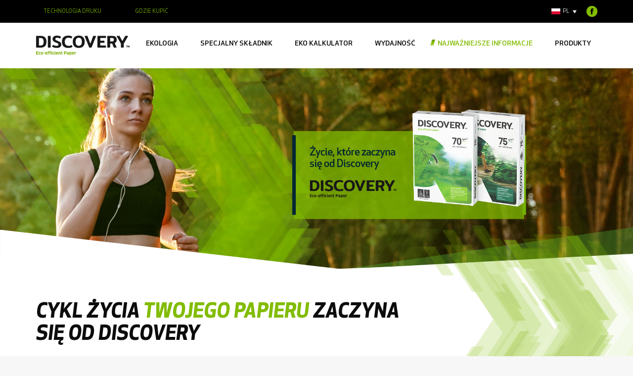

--- FILE ---
content_type: text/html; charset=UTF-8
request_url: https://discovery-paper.com/paper-journey/?lang=pl
body_size: 79187
content:
<!DOCTYPE html>
<!--[if !(IE 6) | !(IE 7) | !(IE 8)  ]><!-->
<html lang="pl-PL" class="no-js">
<!--<![endif]-->
<head>
	<meta charset="UTF-8" />
		<meta name="viewport" content="width=device-width, initial-scale=1, maximum-scale=1, user-scalable=0">
		<meta name="theme-color" content="#82bc00"/>	<link rel="profile" href="http://gmpg.org/xfn/11" />
	        <script type="text/javascript">
            if (/Android|webOS|iPhone|iPad|iPod|BlackBerry|IEMobile|Opera Mini/i.test(navigator.userAgent)) {
                var originalAddEventListener = EventTarget.prototype.addEventListener,
                    oldWidth = window.innerWidth;

                EventTarget.prototype.addEventListener = function (eventName, eventHandler, useCapture) {
                    if (eventName === "resize") {
                        originalAddEventListener.call(this, eventName, function (event) {
                            if (oldWidth === window.innerWidth) {
                                return;
                            }
                            else if (oldWidth !== window.innerWidth) {
                                oldWidth = window.innerWidth;
                            }
                            if (eventHandler.handleEvent) {
                                eventHandler.handleEvent.call(this, event);
                            }
                            else {
                                eventHandler.call(this, event);
                            };
                        }, useCapture);
                    }
                    else {
                        originalAddEventListener.call(this, eventName, eventHandler, useCapture);
                    };
                };
            };
        </script>
		<meta name='robots' content='index, follow, max-image-preview:large, max-snippet:-1, max-video-preview:-1' />
<link rel="alternate" hreflang="en" href="https://discovery-paper.com/paper-journey/" />
<link rel="alternate" hreflang="pt-pt" href="https://discovery-paper.com/paper-journey/?lang=pt-pt" />
<link rel="alternate" hreflang="hr" href="https://discovery-paper.com/paper-journey/?lang=hr" />
<link rel="alternate" hreflang="fr" href="https://discovery-paper.com/paper-journey/?lang=fr" />
<link rel="alternate" hreflang="de" href="https://discovery-paper.com/paper-journey/?lang=de" />
<link rel="alternate" hreflang="it" href="https://discovery-paper.com/paper-journey/?lang=it" />
<link rel="alternate" hreflang="pl" href="https://discovery-paper.com/paper-journey/?lang=pl" />
<link rel="alternate" hreflang="es" href="https://discovery-paper.com/paper-journey/?lang=es" />
<link rel="alternate" hreflang="nl" href="https://discovery-paper.com/paper-journey/?lang=nl" />
<link rel="alternate" hreflang="x-default" href="https://discovery-paper.com/paper-journey/" />

	<!-- This site is optimized with the Yoast SEO plugin v19.14 - https://yoast.com/wordpress/plugins/seo/ -->
	<title>Paper journey - Discovery</title>
	<link rel="canonical" href="https://discovery-paper.com/paper-journey/?lang=pl" />
	<meta property="og:locale" content="pl_PL" />
	<meta property="og:type" content="article" />
	<meta property="og:title" content="Paper journey - Discovery" />
	<meta property="og:url" content="https://discovery-paper.com/paper-journey/?lang=pl" />
	<meta property="og:site_name" content="Discovery" />
	<meta property="article:modified_time" content="2021-07-08T14:22:38+00:00" />
	<meta property="og:image" content="https://discovery-paper.com/wp-content/uploads/2019/12/Journey01.svg" />
	<meta name="twitter:card" content="summary_large_image" />
	<meta name="twitter:label1" content="Est. reading time" />
	<meta name="twitter:data1" content="2 minutes" />
	<script type="application/ld+json" class="yoast-schema-graph">{"@context":"https://schema.org","@graph":[{"@type":"WebPage","@id":"https://discovery-paper.com/paper-journey/?lang=pl","url":"https://discovery-paper.com/paper-journey/?lang=pl","name":"Paper journey - Discovery","isPartOf":{"@id":"https://discovery-paper.com/#website"},"primaryImageOfPage":{"@id":"https://discovery-paper.com/paper-journey/?lang=pl#primaryimage"},"image":{"@id":"https://discovery-paper.com/paper-journey/?lang=pl#primaryimage"},"thumbnailUrl":"https://discovery-paper.com/wp-content/uploads/2019/12/Journey01.svg","datePublished":"2019-12-03T19:07:13+00:00","dateModified":"2021-07-08T14:22:38+00:00","breadcrumb":{"@id":"https://discovery-paper.com/paper-journey/?lang=pl#breadcrumb"},"inLanguage":"pl-PL","potentialAction":[{"@type":"ReadAction","target":["https://discovery-paper.com/paper-journey/?lang=pl"]}]},{"@type":"ImageObject","inLanguage":"pl-PL","@id":"https://discovery-paper.com/paper-journey/?lang=pl#primaryimage","url":"https://discovery-paper.com/wp-content/uploads/2019/12/Journey01.svg","contentUrl":"https://discovery-paper.com/wp-content/uploads/2019/12/Journey01.svg"},{"@type":"BreadcrumbList","@id":"https://discovery-paper.com/paper-journey/?lang=pl#breadcrumb","itemListElement":[{"@type":"ListItem","position":1,"name":"Home","item":"https://discovery-paper.com/?lang=pl"},{"@type":"ListItem","position":2,"name":"Paper journey"}]},{"@type":"WebSite","@id":"https://discovery-paper.com/#website","url":"https://discovery-paper.com/","name":"Discovery","description":"","potentialAction":[{"@type":"SearchAction","target":{"@type":"EntryPoint","urlTemplate":"https://discovery-paper.com/?s={search_term_string}"},"query-input":"required name=search_term_string"}],"inLanguage":"pl-PL"}]}</script>
	<!-- / Yoast SEO plugin. -->


<link rel="alternate" type="application/rss+xml" title="Discovery &raquo; Feed" href="https://discovery-paper.com/feed/?lang=pl" />
<link rel="alternate" type="application/rss+xml" title="Discovery &raquo; Comments Feed" href="https://discovery-paper.com/comments/feed/?lang=pl" />
<script type="text/javascript">
window._wpemojiSettings = {"baseUrl":"https:\/\/s.w.org\/images\/core\/emoji\/14.0.0\/72x72\/","ext":".png","svgUrl":"https:\/\/s.w.org\/images\/core\/emoji\/14.0.0\/svg\/","svgExt":".svg","source":{"concatemoji":"https:\/\/discovery-paper.com\/wp-includes\/js\/wp-emoji-release.min.js?ver=6.1.1"}};
/*! This file is auto-generated */
!function(e,a,t){var n,r,o,i=a.createElement("canvas"),p=i.getContext&&i.getContext("2d");function s(e,t){var a=String.fromCharCode,e=(p.clearRect(0,0,i.width,i.height),p.fillText(a.apply(this,e),0,0),i.toDataURL());return p.clearRect(0,0,i.width,i.height),p.fillText(a.apply(this,t),0,0),e===i.toDataURL()}function c(e){var t=a.createElement("script");t.src=e,t.defer=t.type="text/javascript",a.getElementsByTagName("head")[0].appendChild(t)}for(o=Array("flag","emoji"),t.supports={everything:!0,everythingExceptFlag:!0},r=0;r<o.length;r++)t.supports[o[r]]=function(e){if(p&&p.fillText)switch(p.textBaseline="top",p.font="600 32px Arial",e){case"flag":return s([127987,65039,8205,9895,65039],[127987,65039,8203,9895,65039])?!1:!s([55356,56826,55356,56819],[55356,56826,8203,55356,56819])&&!s([55356,57332,56128,56423,56128,56418,56128,56421,56128,56430,56128,56423,56128,56447],[55356,57332,8203,56128,56423,8203,56128,56418,8203,56128,56421,8203,56128,56430,8203,56128,56423,8203,56128,56447]);case"emoji":return!s([129777,127995,8205,129778,127999],[129777,127995,8203,129778,127999])}return!1}(o[r]),t.supports.everything=t.supports.everything&&t.supports[o[r]],"flag"!==o[r]&&(t.supports.everythingExceptFlag=t.supports.everythingExceptFlag&&t.supports[o[r]]);t.supports.everythingExceptFlag=t.supports.everythingExceptFlag&&!t.supports.flag,t.DOMReady=!1,t.readyCallback=function(){t.DOMReady=!0},t.supports.everything||(n=function(){t.readyCallback()},a.addEventListener?(a.addEventListener("DOMContentLoaded",n,!1),e.addEventListener("load",n,!1)):(e.attachEvent("onload",n),a.attachEvent("onreadystatechange",function(){"complete"===a.readyState&&t.readyCallback()})),(e=t.source||{}).concatemoji?c(e.concatemoji):e.wpemoji&&e.twemoji&&(c(e.twemoji),c(e.wpemoji)))}(window,document,window._wpemojiSettings);
</script>
<style type="text/css">
img.wp-smiley,
img.emoji {
	display: inline !important;
	border: none !important;
	box-shadow: none !important;
	height: 1em !important;
	width: 1em !important;
	margin: 0 0.07em !important;
	vertical-align: -0.1em !important;
	background: none !important;
	padding: 0 !important;
}
</style>
	<link rel='stylesheet' id='classic-theme-styles-css' href='https://discovery-paper.com/wp-includes/css/classic-themes.min.css?ver=1' type='text/css' media='all' />
<style id='global-styles-inline-css' type='text/css'>
body{--wp--preset--color--black: #000000;--wp--preset--color--cyan-bluish-gray: #abb8c3;--wp--preset--color--white: #FFF;--wp--preset--color--pale-pink: #f78da7;--wp--preset--color--vivid-red: #cf2e2e;--wp--preset--color--luminous-vivid-orange: #ff6900;--wp--preset--color--luminous-vivid-amber: #fcb900;--wp--preset--color--light-green-cyan: #7bdcb5;--wp--preset--color--vivid-green-cyan: #00d084;--wp--preset--color--pale-cyan-blue: #8ed1fc;--wp--preset--color--vivid-cyan-blue: #0693e3;--wp--preset--color--vivid-purple: #9b51e0;--wp--preset--color--accent: #82bc00;--wp--preset--color--dark-gray: #111;--wp--preset--color--light-gray: #767676;--wp--preset--gradient--vivid-cyan-blue-to-vivid-purple: linear-gradient(135deg,rgba(6,147,227,1) 0%,rgb(155,81,224) 100%);--wp--preset--gradient--light-green-cyan-to-vivid-green-cyan: linear-gradient(135deg,rgb(122,220,180) 0%,rgb(0,208,130) 100%);--wp--preset--gradient--luminous-vivid-amber-to-luminous-vivid-orange: linear-gradient(135deg,rgba(252,185,0,1) 0%,rgba(255,105,0,1) 100%);--wp--preset--gradient--luminous-vivid-orange-to-vivid-red: linear-gradient(135deg,rgba(255,105,0,1) 0%,rgb(207,46,46) 100%);--wp--preset--gradient--very-light-gray-to-cyan-bluish-gray: linear-gradient(135deg,rgb(238,238,238) 0%,rgb(169,184,195) 100%);--wp--preset--gradient--cool-to-warm-spectrum: linear-gradient(135deg,rgb(74,234,220) 0%,rgb(151,120,209) 20%,rgb(207,42,186) 40%,rgb(238,44,130) 60%,rgb(251,105,98) 80%,rgb(254,248,76) 100%);--wp--preset--gradient--blush-light-purple: linear-gradient(135deg,rgb(255,206,236) 0%,rgb(152,150,240) 100%);--wp--preset--gradient--blush-bordeaux: linear-gradient(135deg,rgb(254,205,165) 0%,rgb(254,45,45) 50%,rgb(107,0,62) 100%);--wp--preset--gradient--luminous-dusk: linear-gradient(135deg,rgb(255,203,112) 0%,rgb(199,81,192) 50%,rgb(65,88,208) 100%);--wp--preset--gradient--pale-ocean: linear-gradient(135deg,rgb(255,245,203) 0%,rgb(182,227,212) 50%,rgb(51,167,181) 100%);--wp--preset--gradient--electric-grass: linear-gradient(135deg,rgb(202,248,128) 0%,rgb(113,206,126) 100%);--wp--preset--gradient--midnight: linear-gradient(135deg,rgb(2,3,129) 0%,rgb(40,116,252) 100%);--wp--preset--duotone--dark-grayscale: url('#wp-duotone-dark-grayscale');--wp--preset--duotone--grayscale: url('#wp-duotone-grayscale');--wp--preset--duotone--purple-yellow: url('#wp-duotone-purple-yellow');--wp--preset--duotone--blue-red: url('#wp-duotone-blue-red');--wp--preset--duotone--midnight: url('#wp-duotone-midnight');--wp--preset--duotone--magenta-yellow: url('#wp-duotone-magenta-yellow');--wp--preset--duotone--purple-green: url('#wp-duotone-purple-green');--wp--preset--duotone--blue-orange: url('#wp-duotone-blue-orange');--wp--preset--font-size--small: 13px;--wp--preset--font-size--medium: 20px;--wp--preset--font-size--large: 36px;--wp--preset--font-size--x-large: 42px;--wp--preset--spacing--20: 0.44rem;--wp--preset--spacing--30: 0.67rem;--wp--preset--spacing--40: 1rem;--wp--preset--spacing--50: 1.5rem;--wp--preset--spacing--60: 2.25rem;--wp--preset--spacing--70: 3.38rem;--wp--preset--spacing--80: 5.06rem;}:where(.is-layout-flex){gap: 0.5em;}body .is-layout-flow > .alignleft{float: left;margin-inline-start: 0;margin-inline-end: 2em;}body .is-layout-flow > .alignright{float: right;margin-inline-start: 2em;margin-inline-end: 0;}body .is-layout-flow > .aligncenter{margin-left: auto !important;margin-right: auto !important;}body .is-layout-constrained > .alignleft{float: left;margin-inline-start: 0;margin-inline-end: 2em;}body .is-layout-constrained > .alignright{float: right;margin-inline-start: 2em;margin-inline-end: 0;}body .is-layout-constrained > .aligncenter{margin-left: auto !important;margin-right: auto !important;}body .is-layout-constrained > :where(:not(.alignleft):not(.alignright):not(.alignfull)){max-width: var(--wp--style--global--content-size);margin-left: auto !important;margin-right: auto !important;}body .is-layout-constrained > .alignwide{max-width: var(--wp--style--global--wide-size);}body .is-layout-flex{display: flex;}body .is-layout-flex{flex-wrap: wrap;align-items: center;}body .is-layout-flex > *{margin: 0;}:where(.wp-block-columns.is-layout-flex){gap: 2em;}.has-black-color{color: var(--wp--preset--color--black) !important;}.has-cyan-bluish-gray-color{color: var(--wp--preset--color--cyan-bluish-gray) !important;}.has-white-color{color: var(--wp--preset--color--white) !important;}.has-pale-pink-color{color: var(--wp--preset--color--pale-pink) !important;}.has-vivid-red-color{color: var(--wp--preset--color--vivid-red) !important;}.has-luminous-vivid-orange-color{color: var(--wp--preset--color--luminous-vivid-orange) !important;}.has-luminous-vivid-amber-color{color: var(--wp--preset--color--luminous-vivid-amber) !important;}.has-light-green-cyan-color{color: var(--wp--preset--color--light-green-cyan) !important;}.has-vivid-green-cyan-color{color: var(--wp--preset--color--vivid-green-cyan) !important;}.has-pale-cyan-blue-color{color: var(--wp--preset--color--pale-cyan-blue) !important;}.has-vivid-cyan-blue-color{color: var(--wp--preset--color--vivid-cyan-blue) !important;}.has-vivid-purple-color{color: var(--wp--preset--color--vivid-purple) !important;}.has-black-background-color{background-color: var(--wp--preset--color--black) !important;}.has-cyan-bluish-gray-background-color{background-color: var(--wp--preset--color--cyan-bluish-gray) !important;}.has-white-background-color{background-color: var(--wp--preset--color--white) !important;}.has-pale-pink-background-color{background-color: var(--wp--preset--color--pale-pink) !important;}.has-vivid-red-background-color{background-color: var(--wp--preset--color--vivid-red) !important;}.has-luminous-vivid-orange-background-color{background-color: var(--wp--preset--color--luminous-vivid-orange) !important;}.has-luminous-vivid-amber-background-color{background-color: var(--wp--preset--color--luminous-vivid-amber) !important;}.has-light-green-cyan-background-color{background-color: var(--wp--preset--color--light-green-cyan) !important;}.has-vivid-green-cyan-background-color{background-color: var(--wp--preset--color--vivid-green-cyan) !important;}.has-pale-cyan-blue-background-color{background-color: var(--wp--preset--color--pale-cyan-blue) !important;}.has-vivid-cyan-blue-background-color{background-color: var(--wp--preset--color--vivid-cyan-blue) !important;}.has-vivid-purple-background-color{background-color: var(--wp--preset--color--vivid-purple) !important;}.has-black-border-color{border-color: var(--wp--preset--color--black) !important;}.has-cyan-bluish-gray-border-color{border-color: var(--wp--preset--color--cyan-bluish-gray) !important;}.has-white-border-color{border-color: var(--wp--preset--color--white) !important;}.has-pale-pink-border-color{border-color: var(--wp--preset--color--pale-pink) !important;}.has-vivid-red-border-color{border-color: var(--wp--preset--color--vivid-red) !important;}.has-luminous-vivid-orange-border-color{border-color: var(--wp--preset--color--luminous-vivid-orange) !important;}.has-luminous-vivid-amber-border-color{border-color: var(--wp--preset--color--luminous-vivid-amber) !important;}.has-light-green-cyan-border-color{border-color: var(--wp--preset--color--light-green-cyan) !important;}.has-vivid-green-cyan-border-color{border-color: var(--wp--preset--color--vivid-green-cyan) !important;}.has-pale-cyan-blue-border-color{border-color: var(--wp--preset--color--pale-cyan-blue) !important;}.has-vivid-cyan-blue-border-color{border-color: var(--wp--preset--color--vivid-cyan-blue) !important;}.has-vivid-purple-border-color{border-color: var(--wp--preset--color--vivid-purple) !important;}.has-vivid-cyan-blue-to-vivid-purple-gradient-background{background: var(--wp--preset--gradient--vivid-cyan-blue-to-vivid-purple) !important;}.has-light-green-cyan-to-vivid-green-cyan-gradient-background{background: var(--wp--preset--gradient--light-green-cyan-to-vivid-green-cyan) !important;}.has-luminous-vivid-amber-to-luminous-vivid-orange-gradient-background{background: var(--wp--preset--gradient--luminous-vivid-amber-to-luminous-vivid-orange) !important;}.has-luminous-vivid-orange-to-vivid-red-gradient-background{background: var(--wp--preset--gradient--luminous-vivid-orange-to-vivid-red) !important;}.has-very-light-gray-to-cyan-bluish-gray-gradient-background{background: var(--wp--preset--gradient--very-light-gray-to-cyan-bluish-gray) !important;}.has-cool-to-warm-spectrum-gradient-background{background: var(--wp--preset--gradient--cool-to-warm-spectrum) !important;}.has-blush-light-purple-gradient-background{background: var(--wp--preset--gradient--blush-light-purple) !important;}.has-blush-bordeaux-gradient-background{background: var(--wp--preset--gradient--blush-bordeaux) !important;}.has-luminous-dusk-gradient-background{background: var(--wp--preset--gradient--luminous-dusk) !important;}.has-pale-ocean-gradient-background{background: var(--wp--preset--gradient--pale-ocean) !important;}.has-electric-grass-gradient-background{background: var(--wp--preset--gradient--electric-grass) !important;}.has-midnight-gradient-background{background: var(--wp--preset--gradient--midnight) !important;}.has-small-font-size{font-size: var(--wp--preset--font-size--small) !important;}.has-medium-font-size{font-size: var(--wp--preset--font-size--medium) !important;}.has-large-font-size{font-size: var(--wp--preset--font-size--large) !important;}.has-x-large-font-size{font-size: var(--wp--preset--font-size--x-large) !important;}
.wp-block-navigation a:where(:not(.wp-element-button)){color: inherit;}
:where(.wp-block-columns.is-layout-flex){gap: 2em;}
.wp-block-pullquote{font-size: 1.5em;line-height: 1.6;}
</style>
<link rel='stylesheet' id='js_composer_front-css' href='//discovery-paper.com/wp-content/uploads/js_composer/js_composer_front_custom.css?ver=6.6.0.1' type='text/css' media='all' />
<link rel='stylesheet' id='dt-main-css' href='https://discovery-paper.com/wp-content/themes/dt-the7/css/main.min.css?ver=8.6.0' type='text/css' media='all' />
<link rel='stylesheet' id='the7-font-css' href='https://discovery-paper.com/wp-content/themes/dt-the7/fonts/icomoon-the7-font/icomoon-the7-font.min.css?ver=8.6.0' type='text/css' media='all' />
<link rel='stylesheet' id='dt-custom-css' href='https://discovery-paper.com/wp-content/uploads/the7-css/custom.css?ver=e6b77fc4b75a' type='text/css' media='all' />
<link rel='stylesheet' id='dt-media-css' href='https://discovery-paper.com/wp-content/uploads/the7-css/media.css?ver=e6b77fc4b75a' type='text/css' media='all' />
<link rel='stylesheet' id='the7-mega-menu-css' href='https://discovery-paper.com/wp-content/uploads/the7-css/mega-menu.css?ver=e6b77fc4b75a' type='text/css' media='all' />
<link rel='stylesheet' id='wpml.less-css' href='https://discovery-paper.com/wp-content/uploads/the7-css/compatibility/wpml.css?ver=e6b77fc4b75a' type='text/css' media='all' />
<link rel='stylesheet' id='style-css' href='https://discovery-paper.com/wp-content/themes/zyrgon-child-theme/style.css?ver=8.6.0' type='text/css' media='all' />
<link rel='stylesheet' id='custom_en_css-css' href='https://discovery-paper.com/wp-content/themes/zyrgon-child-theme/style_renew.css' type='text/css' media='all' />
<link rel='stylesheet' id='ultimate-style-css' href='https://discovery-paper.com/wp-content/plugins/Ultimate_VC_Addons/assets/min-css/style.min.css?ver=3.19.7' type='text/css' media='all' />
<link rel='stylesheet' id='ultimate-animate-css' href='https://discovery-paper.com/wp-content/plugins/Ultimate_VC_Addons/assets/min-css/animate.min.css?ver=3.19.7' type='text/css' media='all' />
<link rel='stylesheet' id='ultimate-timeline-style-css' href='https://discovery-paper.com/wp-content/plugins/Ultimate_VC_Addons/assets/min-css/timeline.min.css?ver=3.19.7' type='text/css' media='all' />
<script type='text/javascript' src='https://discovery-paper.com/wp-includes/js/jquery/jquery.min.js?ver=3.6.1' id='jquery-core-js'></script>
<script type='text/javascript' src='https://discovery-paper.com/wp-includes/js/jquery/jquery-migrate.min.js?ver=3.3.2' id='jquery-migrate-js'></script>
<script type='text/javascript' id='wpml-cookie-js-extra'>
/* <![CDATA[ */
var wpml_cookies = {"wp-wpml_current_language":{"value":"pl","expires":1,"path":"\/"}};
var wpml_cookies = {"wp-wpml_current_language":{"value":"pl","expires":1,"path":"\/"}};
/* ]]> */
</script>
<script type='text/javascript' src='https://discovery-paper.com/wp-content/plugins/sitepress-multilingual-cms/res/js/cookies/language-cookie.js?ver=4.5.14' id='wpml-cookie-js'></script>
<script type='text/javascript' src='//discovery-paper.com/wp-content/plugins/sitepress-multilingual-cms/templates/language-switchers/legacy-dropdown/script.min.js?ver=1' id='wpml-legacy-dropdown-0-js'></script>
<script type='text/javascript' id='dt-above-fold-js-extra'>
/* <![CDATA[ */
var dtLocal = {"themeUrl":"https:\/\/discovery-paper.com\/wp-content\/themes\/dt-the7","passText":"Aby zobaczy\u0107 chronion\u0105 tre\u015b\u0107, wprowad\u017a has\u0142o poni\u017cej:","moreButtonText":{"loading":"Wczytywanie...","loadMore":"Wczytaj wi\u0119cej"},"postID":"3607","ajaxurl":"https:\/\/discovery-paper.com\/wp-admin\/admin-ajax.php","REST":{"baseUrl":"https:\/\/discovery-paper.com\/wp-json\/the7\/v1","endpoints":{"sendMail":"\/send-mail"}},"contactMessages":{"required":"One or more fields have an error. Please check and try again.","terms":"Please accept the privacy policy.","fillTheCaptchaError":"Please, fill the captcha."},"captchaSiteKey":"","ajaxNonce":"29e9a1e4da","pageData":{"type":"page","template":"page","layout":null},"themeSettings":{"smoothScroll":"off","lazyLoading":false,"accentColor":{"mode":"solid","color":"#82bc00"},"desktopHeader":{"height":92},"ToggleCaptionEnabled":"disabled","ToggleCaption":"Navigation","floatingHeader":{"showAfter":94,"showMenu":true,"height":60,"logo":{"showLogo":true,"html":"<img class=\"\" src=\"https:\/\/discovery-paper.com\/wp-content\/uploads\/2019\/12\/Logo_Discovery-1.svg\"  sizes=\"190px\" alt=\"Discovery\" \/>","url":"https:\/\/discovery-paper.com\/?lang=pl"}},"topLine":{"floatingTopLine":{"logo":{"showLogo":false,"html":""}}},"mobileHeader":{"firstSwitchPoint":991,"secondSwitchPoint":767,"firstSwitchPointHeight":94,"secondSwitchPointHeight":103,"mobileToggleCaptionEnabled":"disabled","mobileToggleCaption":"Menu"},"stickyMobileHeaderFirstSwitch":{"logo":{"html":"<img class=\"\" src=\"https:\/\/discovery-paper.com\/wp-content\/uploads\/2019\/12\/Logo_Discovery-1.svg\"  sizes=\"190px\" alt=\"Discovery\" \/>"}},"stickyMobileHeaderSecondSwitch":{"logo":{"html":"<img class=\"\" src=\"https:\/\/discovery-paper.com\/wp-content\/uploads\/2019\/12\/Logo_Discovery-1.svg\"  sizes=\"190px\" alt=\"Discovery\" \/>"}},"content":{"textColor":"#0c0c0c","headerColor":"#0c0c0c"},"sidebar":{"switchPoint":990},"boxedWidth":"1280px","stripes":{"stripe1":{"textColor":"#787d85","headerColor":"#3b3f4a"},"stripe2":{"textColor":"#8b9199","headerColor":"#ffffff"},"stripe3":{"textColor":"#ffffff","headerColor":"#ffffff"}}},"VCMobileScreenWidth":"768"};
var dtShare = {"shareButtonText":{"facebook":"Udost\u0119pnij na Facebooku","twitter":"Tweetnij","pinterest":"Przypnij to","linkedin":"Udost\u0119pnij na Linkedin","whatsapp":"Udost\u0119pnij na Whatsapp"},"overlayOpacity":"85"};
/* ]]> */
</script>
<script type='text/javascript' src='https://discovery-paper.com/wp-content/themes/dt-the7/js/above-the-fold.min.js?ver=8.6.0' id='dt-above-fold-js'></script>
<script type='text/javascript' src='https://discovery-paper.com/wp-content/plugins/Ultimate_VC_Addons/assets/min-js/ultimate-params.min.js?ver=3.19.7' id='ultimate-vc-params-js'></script>
<script type='text/javascript' src='https://discovery-paper.com/wp-content/plugins/Ultimate_VC_Addons/assets/min-js/jquery-appear.min.js?ver=3.19.7' id='ultimate-appear-js'></script>
<script type='text/javascript' src='https://discovery-paper.com/wp-content/plugins/Ultimate_VC_Addons/assets/min-js/custom.min.js?ver=3.19.7' id='ultimate-custom-js'></script>
<link rel="https://api.w.org/" href="https://discovery-paper.com/wp-json/" /><link rel="alternate" type="application/json" href="https://discovery-paper.com/wp-json/wp/v2/pages/3607" /><link rel="EditURI" type="application/rsd+xml" title="RSD" href="https://discovery-paper.com/xmlrpc.php?rsd" />
<link rel="wlwmanifest" type="application/wlwmanifest+xml" href="https://discovery-paper.com/wp-includes/wlwmanifest.xml" />
<meta name="generator" content="WordPress 6.1.1" />
<link rel='shortlink' href='https://discovery-paper.com/?p=3607&#038;lang=pl' />
<link rel="alternate" type="application/json+oembed" href="https://discovery-paper.com/wp-json/oembed/1.0/embed?url=https%3A%2F%2Fdiscovery-paper.com%2Fpaper-journey%2F%3Flang%3Dpl" />
<link rel="alternate" type="text/xml+oembed" href="https://discovery-paper.com/wp-json/oembed/1.0/embed?url=https%3A%2F%2Fdiscovery-paper.com%2Fpaper-journey%2F%3Flang%3Dpl&#038;format=xml" />
<meta name="generator" content="WPML ver:4.5.14 stt:22,37,1,4,3,27,40,41,2;" />
<meta name="generator" content="Powered by WPBakery Page Builder - drag and drop page builder for WordPress."/>
<meta name="generator" content="Powered by Slider Revolution 6.6.5 - responsive, Mobile-Friendly Slider Plugin for WordPress with comfortable drag and drop interface." />
<link rel="icon" href="https://discovery-paper.com/wp-content/uploads/2020/04/cropped-Favicon-32x32.png" sizes="32x32" />
<link rel="icon" href="https://discovery-paper.com/wp-content/uploads/2020/04/cropped-Favicon-192x192.png" sizes="192x192" />
<link rel="apple-touch-icon" href="https://discovery-paper.com/wp-content/uploads/2020/04/cropped-Favicon-180x180.png" />
<meta name="msapplication-TileImage" content="https://discovery-paper.com/wp-content/uploads/2020/04/cropped-Favicon-270x270.png" />
<script>function setREVStartSize(e){
			//window.requestAnimationFrame(function() {
				window.RSIW = window.RSIW===undefined ? window.innerWidth : window.RSIW;
				window.RSIH = window.RSIH===undefined ? window.innerHeight : window.RSIH;
				try {
					var pw = document.getElementById(e.c).parentNode.offsetWidth,
						newh;
					pw = pw===0 || isNaN(pw) || (e.l=="fullwidth" || e.layout=="fullwidth") ? window.RSIW : pw;
					e.tabw = e.tabw===undefined ? 0 : parseInt(e.tabw);
					e.thumbw = e.thumbw===undefined ? 0 : parseInt(e.thumbw);
					e.tabh = e.tabh===undefined ? 0 : parseInt(e.tabh);
					e.thumbh = e.thumbh===undefined ? 0 : parseInt(e.thumbh);
					e.tabhide = e.tabhide===undefined ? 0 : parseInt(e.tabhide);
					e.thumbhide = e.thumbhide===undefined ? 0 : parseInt(e.thumbhide);
					e.mh = e.mh===undefined || e.mh=="" || e.mh==="auto" ? 0 : parseInt(e.mh,0);
					if(e.layout==="fullscreen" || e.l==="fullscreen")
						newh = Math.max(e.mh,window.RSIH);
					else{
						e.gw = Array.isArray(e.gw) ? e.gw : [e.gw];
						for (var i in e.rl) if (e.gw[i]===undefined || e.gw[i]===0) e.gw[i] = e.gw[i-1];
						e.gh = e.el===undefined || e.el==="" || (Array.isArray(e.el) && e.el.length==0)? e.gh : e.el;
						e.gh = Array.isArray(e.gh) ? e.gh : [e.gh];
						for (var i in e.rl) if (e.gh[i]===undefined || e.gh[i]===0) e.gh[i] = e.gh[i-1];
											
						var nl = new Array(e.rl.length),
							ix = 0,
							sl;
						e.tabw = e.tabhide>=pw ? 0 : e.tabw;
						e.thumbw = e.thumbhide>=pw ? 0 : e.thumbw;
						e.tabh = e.tabhide>=pw ? 0 : e.tabh;
						e.thumbh = e.thumbhide>=pw ? 0 : e.thumbh;
						for (var i in e.rl) nl[i] = e.rl[i]<window.RSIW ? 0 : e.rl[i];
						sl = nl[0];
						for (var i in nl) if (sl>nl[i] && nl[i]>0) { sl = nl[i]; ix=i;}
						var m = pw>(e.gw[ix]+e.tabw+e.thumbw) ? 1 : (pw-(e.tabw+e.thumbw)) / (e.gw[ix]);
						newh =  (e.gh[ix] * m) + (e.tabh + e.thumbh);
					}
					var el = document.getElementById(e.c);
					if (el!==null && el) el.style.height = newh+"px";
					el = document.getElementById(e.c+"_wrapper");
					if (el!==null && el) {
						el.style.height = newh+"px";
						el.style.display = "block";
					}
				} catch(e){
					console.log("Failure at Presize of Slider:" + e)
				}
			//});
		  };</script>
<noscript><style> .wpb_animate_when_almost_visible { opacity: 1; }</style></noscript><style id='the7-custom-inline-css' type='text/css'>
.sub-nav .menu-item i.fa,
.sub-nav .menu-item i.fas,
.sub-nav .menu-item i.far,
.sub-nav .menu-item i.fab {
	text-align: center;
	width: 1.25em;
}
</style>
    <!-- Google tag (gtag.js) -->
    <script async src="https://www.googletagmanager.com/gtag/js?id=G-QYY89R2RBK"></script>
    <script>
        window.dataLayer = window.dataLayer || [];
        function gtag(){dataLayer.push(arguments);}
        gtag('js', new Date());

        gtag('config', 'G-QYY89R2RBK');
    </script>
    <!-- Google Tag Manager -->
    <script>(function(w,d,s,l,i){w[l]=w[l]||[];w[l].push({'gtm.start':
                new Date().getTime(),event:'gtm.js'});var f=d.getElementsByTagName(s)[0],
            j=d.createElement(s),dl=l!='dataLayer'?'&l='+l:'';j.async=true;j.src=
            'https://www.googletagmanager.com/gtm.js?id='+i+dl;f.parentNode.insertBefore(j,f);
        })(window,document,'script','dataLayer','GTM-THLM5D45');</script>
    <!-- End Google Tag Manager -->

</head>
<body class="page-template-default page page-id-3607 wp-embed-responsive slideshow-on dt-responsive-on right-mobile-menu-close-icon ouside-menu-close-icon  rotate-medium-mobile-menu-close-icon fade-medium-menu-close-icon srcset-enabled btn-flat custom-btn-color custom-btn-hover-color phantom-sticky phantom-shadow-decoration phantom-main-logo-on sticky-mobile-header top-header first-switch-logo-left first-switch-menu-right second-switch-logo-left second-switch-menu-right right-mobile-menu layzr-loading-on no-avatars dt-wpml popup-message-style the7-ver-8.6.0 wpb-js-composer js-comp-ver-6.6.0.1 vc_responsive">
<!-- Google Tag Manager (noscript) -->
<noscript><iframe src="https://www.googletagmanager.com/ns.html?id=GTM-THLM5D45"
                  height="0" width="0" style="display:none;visibility:hidden"></iframe></noscript>
<!-- End Google Tag Manager (noscript) -->
<!-- The7 8.6.0 -->

<div id="page" >
	<a class="skip-link screen-reader-text" href="#content">Przewiń do zawartości</a>

<div class="masthead inline-header center widgets shadow-mobile-header-decoration small-mobile-menu-icon dt-parent-menu-clickable"  role="banner">

	<div class="top-bar top-bar-line-hide">
	<div class="top-bar-bg" ></div>
	<div class="left-widgets mini-widgets"><div class="mini-nav show-on-desktop in-menu-first-switch in-menu-second-switch list-type-menu list-type-menu-first-switch list-type-menu-second-switch"><ul id="top-menu"><li class="menu-item menu-item-type-post_type menu-item-object-page menu-item-3676 first"><a href='https://discovery-paper.com/printing-technology/?lang=pl' data-level='1'><span class="menu-item-text"><span class="menu-text">Technologia druku</span></span></a></li> <li class="menu-item menu-item-type-post_type menu-item-object-page menu-item-3667"><a href='https://discovery-paper.com/where-to-buy/?lang=pl' data-level='1'><span class="menu-item-text"><span class="menu-text">Gdzie kupić</span></span></a></li> </ul><div class="menu-select"><span class="customSelect1"><span class="customSelectInner">Menu_top_header - PL</span></span></div></div></div><div class="right-widgets mini-widgets"><div class="mini-wpml show-on-desktop in-menu-first-switch in-menu-second-switch">
<div
	 class="wpml-ls-statics-shortcode_actions wpml-ls wpml-ls-legacy-dropdown js-wpml-ls-legacy-dropdown">
	<ul>

		<li tabindex="0" class="wpml-ls-slot-shortcode_actions wpml-ls-item wpml-ls-item-pl wpml-ls-current-language wpml-ls-item-legacy-dropdown">
			<a href="#" class="js-wpml-ls-item-toggle wpml-ls-item-toggle">
                                                    <img
            class="wpml-ls-flag"
            src="https://discovery-paper.com/wp-content/uploads/flags/flag_PL.png"
            alt=""
            width=18
            height=12
    /><span class="wpml-ls-native">PL</span></a>

			<ul class="wpml-ls-sub-menu">
				
					<li class="wpml-ls-slot-shortcode_actions wpml-ls-item wpml-ls-item-en wpml-ls-first-item">
						<a href="https://discovery-paper.com/paper-journey/" class="wpml-ls-link">
                                                                <img
            class="wpml-ls-flag"
            src="https://discovery-paper.com/wp-content/uploads/flags/Flag_ENG.png"
            alt=""
            width=18
            height=12
    /><span class="wpml-ls-native" lang="en">EN</span></a>
					</li>

				
					<li class="wpml-ls-slot-shortcode_actions wpml-ls-item wpml-ls-item-pt-pt">
						<a href="https://discovery-paper.com/paper-journey/?lang=pt-pt" class="wpml-ls-link">
                                                                <img
            class="wpml-ls-flag"
            src="https://discovery-paper.com/wp-content/uploads/flags/flag_PT.png"
            alt=""
            width=18
            height=12
    /><span class="wpml-ls-native" lang="pt-pt">PT</span></a>
					</li>

				
					<li class="wpml-ls-slot-shortcode_actions wpml-ls-item wpml-ls-item-hr">
						<a href="https://discovery-paper.com/paper-journey/?lang=hr" class="wpml-ls-link">
                                                                <img
            class="wpml-ls-flag"
            src="https://discovery-paper.com/wp-content/uploads/flags/flag_HR.png"
            alt=""
            width=18
            height=12
    /><span class="wpml-ls-native" lang="hr">HR</span></a>
					</li>

				
					<li class="wpml-ls-slot-shortcode_actions wpml-ls-item wpml-ls-item-fr">
						<a href="https://discovery-paper.com/paper-journey/?lang=fr" class="wpml-ls-link">
                                                                <img
            class="wpml-ls-flag"
            src="https://discovery-paper.com/wp-content/uploads/flags/flag_FR.png"
            alt=""
            width=18
            height=12
    /><span class="wpml-ls-native" lang="fr">FR</span></a>
					</li>

				
					<li class="wpml-ls-slot-shortcode_actions wpml-ls-item wpml-ls-item-de">
						<a href="https://discovery-paper.com/paper-journey/?lang=de" class="wpml-ls-link">
                                                                <img
            class="wpml-ls-flag"
            src="https://discovery-paper.com/wp-content/uploads/flags/flag_DE.png"
            alt=""
            width=18
            height=12
    /><span class="wpml-ls-native" lang="de">DE</span></a>
					</li>

				
					<li class="wpml-ls-slot-shortcode_actions wpml-ls-item wpml-ls-item-it">
						<a href="https://discovery-paper.com/paper-journey/?lang=it" class="wpml-ls-link">
                                                                <img
            class="wpml-ls-flag"
            src="https://discovery-paper.com/wp-content/uploads/flags/flag_IT.png"
            alt=""
            width=18
            height=12
    /><span class="wpml-ls-native" lang="it">IT</span></a>
					</li>

				
					<li class="wpml-ls-slot-shortcode_actions wpml-ls-item wpml-ls-item-es">
						<a href="https://discovery-paper.com/paper-journey/?lang=es" class="wpml-ls-link">
                                                                <img
            class="wpml-ls-flag"
            src="https://discovery-paper.com/wp-content/uploads/flags/flag_ES.png"
            alt=""
            width=18
            height=12
    /><span class="wpml-ls-native" lang="es">ES</span></a>
					</li>

				
					<li class="wpml-ls-slot-shortcode_actions wpml-ls-item wpml-ls-item-nl wpml-ls-last-item">
						<a href="https://discovery-paper.com/paper-journey/?lang=nl" class="wpml-ls-link">
                                                                <img
            class="wpml-ls-flag"
            src="https://discovery-paper.com/wp-content/plugins/sitepress-multilingual-cms/res/flags/nl.png"
            alt=""
            width=18
            height=12
    /><span class="wpml-ls-native" lang="nl">NL</span></a>
					</li>

							</ul>

		</li>

	</ul>
</div>
</div><div class="soc-ico show-on-desktop in-menu-first-switch in-menu-second-switch custom-bg custom-border border-on hover-accent-bg hover-disabled-border  hover-border-off"><a title="Facebook page opens in new window" href="https://www.facebook.com/discovery.paper" target="_blank" class="facebook"><span class="soc-font-icon"></span><span class="screen-reader-text">Facebook page opens in new window</span></a></div></div></div>

	<header class="header-bar">

		<div class="branding">
	<div id="site-title" class="assistive-text">Discovery</div>
	<div id="site-description" class="assistive-text"></div>
	<a class="same-logo" href="https://discovery-paper.com/?lang=pl"><img class="" src="https://discovery-paper.com/wp-content/uploads/2019/12/Logo_Discovery-1.svg"  sizes="190px" alt="Discovery" /></a></div>

		<ul id="primary-menu" class="main-nav outside-item-remove-margin" role="navigation"><li class="menu-item menu-item-type-custom menu-item-object-custom menu-item-has-children menu-item-8294 first has-children"><a href='#' data-level='1'><span class="menu-item-text"><span class="menu-text">Ekologia</span></span></a><ul class="sub-nav"><li class="menu-item menu-item-type-post_type menu-item-object-page menu-item-8297 first"><a href='https://discovery-paper.com/eco-efficiency/forests/?lang=pl' data-level='2'><span class="menu-item-text"><span class="menu-text">Lasy</span></span></a></li> <li class="menu-item menu-item-type-post_type menu-item-object-page menu-item-8296"><a href='https://discovery-paper.com/eco-efficiency/planet/?lang=pl' data-level='2'><span class="menu-item-text"><span class="menu-text">Planetę</span></span></a></li> <li class="menu-item menu-item-type-post_type menu-item-object-page menu-item-8295"><a href='https://discovery-paper.com/eco-efficiency/recycling/?lang=pl' data-level='2'><span class="menu-item-text"><span class="menu-text">Recyklingu</span></span></a></li> </ul></li> <li class="menu-item menu-item-type-post_type menu-item-object-page menu-item-3663"><a href='https://discovery-paper.com/special-ingredient/?lang=pl' data-level='1'><span class="menu-item-text"><span class="menu-text">Specjalny składnik</span></span></a></li> <li class="menu-item menu-item-type-post_type menu-item-object-page menu-item-9352"><a href='https://discovery-paper.com/eco-calculator-v2/?lang=pl' data-level='1'><span class="menu-item-text"><span class="menu-text">Eko kalkulator</span></span></a></li> <li class="menu-item menu-item-type-post_type menu-item-object-page menu-item-3661"><a href='https://discovery-paper.com/performance/?lang=pl' data-level='1'><span class="menu-item-text"><span class="menu-text">Wydajność</span></span></a></li> <li class="menu-item menu-item-type-post_type menu-item-object-page current-menu-item page_item page-item-3607 current_page_item menu-item-3664 act"><a href='https://discovery-paper.com/paper-journey/?lang=pl' data-level='1'><span class="menu-item-text"><span class="menu-text">Najważniejsze informacje</span></span></a></li> <li class="menu-item menu-item-type-post_type menu-item-object-page menu-item-3666"><a href='https://discovery-paper.com/products/?lang=pl' data-level='1'><span class="menu-item-text"><span class="menu-text">Produkty</span></span></a></li> </ul>
		
	</header>

</div>
<div class="dt-mobile-header ">
	<div class="dt-close-mobile-menu-icon"><div class="close-line-wrap"><span class="close-line"></span><span class="close-line"></span><span class="close-line"></span></div></div>	<ul id="mobile-menu" class="mobile-main-nav" role="navigation">
		<li class="menu-item menu-item-type-custom menu-item-object-custom menu-item-has-children menu-item-8294 first has-children"><a href='#' data-level='1'><span class="menu-item-text"><span class="menu-text">Ekologia</span></span></a><ul class="sub-nav"><li class="menu-item menu-item-type-post_type menu-item-object-page menu-item-8297 first"><a href='https://discovery-paper.com/eco-efficiency/forests/?lang=pl' data-level='2'><span class="menu-item-text"><span class="menu-text">Lasy</span></span></a></li> <li class="menu-item menu-item-type-post_type menu-item-object-page menu-item-8296"><a href='https://discovery-paper.com/eco-efficiency/planet/?lang=pl' data-level='2'><span class="menu-item-text"><span class="menu-text">Planetę</span></span></a></li> <li class="menu-item menu-item-type-post_type menu-item-object-page menu-item-8295"><a href='https://discovery-paper.com/eco-efficiency/recycling/?lang=pl' data-level='2'><span class="menu-item-text"><span class="menu-text">Recyklingu</span></span></a></li> </ul></li> <li class="menu-item menu-item-type-post_type menu-item-object-page menu-item-3663"><a href='https://discovery-paper.com/special-ingredient/?lang=pl' data-level='1'><span class="menu-item-text"><span class="menu-text">Specjalny składnik</span></span></a></li> <li class="menu-item menu-item-type-post_type menu-item-object-page menu-item-9352"><a href='https://discovery-paper.com/eco-calculator-v2/?lang=pl' data-level='1'><span class="menu-item-text"><span class="menu-text">Eko kalkulator</span></span></a></li> <li class="menu-item menu-item-type-post_type menu-item-object-page menu-item-3661"><a href='https://discovery-paper.com/performance/?lang=pl' data-level='1'><span class="menu-item-text"><span class="menu-text">Wydajność</span></span></a></li> <li class="menu-item menu-item-type-post_type menu-item-object-page current-menu-item page_item page-item-3607 current_page_item menu-item-3664 act"><a href='https://discovery-paper.com/paper-journey/?lang=pl' data-level='1'><span class="menu-item-text"><span class="menu-text">Najważniejsze informacje</span></span></a></li> <li class="menu-item menu-item-type-post_type menu-item-object-page menu-item-3666"><a href='https://discovery-paper.com/products/?lang=pl' data-level='1'><span class="menu-item-text"><span class="menu-text">Produkty</span></span></a></li> 	</ul>
	<div class='mobile-mini-widgets-in-menu'></div>
</div>

<div id="main-slideshow">
			<!-- START paper_journeystatic REVOLUTION SLIDER 6.6.5 --><p class="rs-p-wp-fix"></p>
			<rs-module-wrap id="rev_slider_15_1_wrapper" data-source="gallery" style="visibility:hidden;background:transparent;padding:0;margin:0px auto;margin-top:0;margin-bottom:0;">
				<rs-module id="rev_slider_15_1" style="" data-version="6.6.5">
					<rs-slides style="overflow: hidden; position: absolute;">
						<rs-slide style="position: absolute;" data-key="rs-343" data-title="Slide" data-duration="10300" data-anim="r:0;" data-in="o:0;" data-out="a:false;">
							<img src="//discovery-paper.com/wp-content/plugins/revslider/public/assets/assets/dummy.png" alt="" title="Paper journey" class="rev-slidebg tp-rs-img rs-lazyload" data-lazyload="//discovery-paper.com/wp-content/uploads/2019/12/header_Journey-2.jpg" data-bg="p:100% 38%;" data-panzoom="d:10000;ss:120;se:100;" data-no-retina>
<!--
							--><rs-layer
								id="slider-15-slide-343-layer-3" 
								data-type="image"
								data-rsp_ch="on"
								data-xy="x:r,r,r,l;xo:333px,333px,333px,0;y:b,b,b,t;yo:125px,125px,125px,0;"
								data-text="l:22;a:inherit;"
								data-dim="w:731px,731px,731px,50px;h:338px,338px,338px,19px;"
								data-vbility="t,t,t,f"
								data-frame_999="e:nothing;st:w;sp:3000;sR:10000;"
								style="z-index:5;"
							><img src="//discovery-paper.com/wp-content/plugins/revslider/public/assets/assets/dummy.png" alt="" class="tp-rs-img rs-lazyload" data-lazyload="//discovery-paper.com/wp-content/uploads/2019/12/homeSlider_elemento01.svg" data-no-retina> 
							</rs-layer><!--

							--><rs-layer
								id="slider-15-slide-343-layer-5" 
								data-type="image"
								data-rsp_ch="on"
								data-xy="xo:970px,970px,970px,0;yo:240px,240px,240px,0;"
								data-text="l:22;a:inherit;"
								data-dim="w:275px,275px,275px,50px;h:79px,79px,79px,15px;"
								data-vbility="t,t,t,f"
								data-frame_999="e:nothing;st:w;sp:3000;sR:10000;"
								style="z-index:6;"
							><img src="//discovery-paper.com/wp-content/plugins/revslider/public/assets/assets/dummy.png" alt="" class="tp-rs-img rs-lazyload" width="275" height="79" data-lazyload="//discovery-paper.com/wp-content/uploads/2020/04/PL_Slider_Journey_Desktop.png" data-no-retina> 
							</rs-layer><!--

							--><rs-layer
								id="slider-15-slide-343-layer-6" 
								data-type="image"
								data-rsp_ch="on"
								data-xy="xo:970px,970px,970px,0;yo:350px,350px,350px,0;"
								data-text="l:22;a:inherit;"
								data-dim="w:272,272,272,50px;h:56,56,56,10px;"
								data-vbility="t,t,t,f"
								data-frame_999="e:nothing;st:w;sp:3000;sR:10000;"
								style="z-index:7;"
							><img src="//discovery-paper.com/wp-content/plugins/revslider/public/assets/assets/dummy.png" alt="" class="tp-rs-img rs-lazyload" data-lazyload="//discovery-paper.com/wp-content/uploads/2019/12/SlidersOtherPages_elemento03.svg" data-no-retina> 
							</rs-layer><!--

							--><rs-layer
								id="slider-15-slide-343-layer-7" 
								data-type="image"
								data-rsp_ch="on"
								data-xy="x:r;xo:330px,330px,330px,30px;y:m,m,m,t;yo:-35px,-35px,-35px,41px;"
								data-text="l:22;a:inherit;"
								data-dim="w:360px,360px,360px,147px;h:317px,317px,317px,132px;"
								data-frame_1="sR:10;"
								data-frame_999="e:nothing;st:w;sp:3000;sR:9990;"
								style="z-index:8;"
							><img src="//discovery-paper.com/wp-content/plugins/revslider/public/assets/assets/dummy.png" alt="" class="tp-rs-img rs-lazyload" width="360" height="317" data-lazyload="//discovery-paper.com/wp-content/uploads/2021/07/Resmas-Slider.png" data-no-retina> 
							</rs-layer><!--

							--><rs-layer
								id="slider-15-slide-343-layer-9" 
								data-type="image"
								data-xy="x:c;y:b;yo:-4px,-4px,-4px,-2px;"
								data-text="l:22;a:inherit;"
								data-dim="w:100%,100%,100%,101%;"
								data-basealign="slide"
								data-rsp_o="off"
								data-rsp_bd="off"
								data-frame_999="o:0;st:w;sR:10000;"
								style="z-index:9;"
							><img src="//discovery-paper.com/wp-content/plugins/revslider/public/assets/assets/dummy.png" alt="" class="tp-rs-img rs-lazyload" data-lazyload="//discovery-paper.com/wp-content/uploads/2019/12/headerDivider.svg" data-no-retina> 
							</rs-layer><!--

							--><rs-layer
								id="slider-15-slide-343-layer-11" 
								data-type="image"
								data-rsp_ch="on"
								data-xy="x:l,l,l,r;xo:0,0,0,52px;yo:0,0,0,183px;"
								data-text="l:0,0,0,22;a:left,left,left,inherit;"
								data-dim="w:auto,auto,auto,147px;h:auto,auto,auto,30px;"
								data-vbility="f,f,f,t"
								data-frame_999="o:0;st:w;sR:10000;"
								style="z-index:10;"
							><img src="//discovery-paper.com/wp-content/plugins/revslider/public/assets/assets/dummy.png" alt="" class="tp-rs-img rs-lazyload" data-lazyload="//discovery-paper.com/wp-content/uploads/2019/12/SlidersOtherPages_elemento_Mobile03.svg" data-no-retina> 
							</rs-layer><!--
-->						</rs-slide>
					</rs-slides>
					<rs-static-layers><!--
					--></rs-static-layers>
				</rs-module>
				<script>
					setREVStartSize({c: 'rev_slider_15_1',rl:[1240,1240,1240,480],el:[630,630,630,250],gw:[1980,1980,1980,375],gh:[630,630,630,250],type:'hero',justify:'',layout:'fullwidth',mh:"0"});if (window.RS_MODULES!==undefined && window.RS_MODULES.modules!==undefined && window.RS_MODULES.modules["revslider151"]!==undefined) {window.RS_MODULES.modules["revslider151"].once = false;window.revapi15 = undefined;if (window.RS_MODULES.checkMinimal!==undefined) window.RS_MODULES.checkMinimal()}
				</script>
			</rs-module-wrap>
			<!-- END REVOLUTION SLIDER -->
</div>

<div id="main" class="sidebar-none sidebar-divider-vertical">

	
	<div class="main-gradient"></div>
	<div class="wf-wrap">
	<div class="wf-container-main">

	


	<div id="content" class="content" role="main">

		<div data-vc-full-width="true" data-vc-full-width-init="false" class="vc_row wpb_row vc_row-fluid section_1_paper_journey section_row_fastforward_green vc_row-o-equal-height vc_row-flex"><div class="section_column_fastfForward_green wpb_column vc_column_container vc_col-sm-12"><div class="vc_column-inner"><div class="wpb_wrapper">
	<div class="wpb_text_column wpb_content_element  title text-uppercase font-italic" >
		<div class="wpb_wrapper">
			<h2>Cykl życia <span class="color_light_green">twojego papieru</span> zaczyna się od discovery</h2>

		</div>
	</div>
</div></div></div></div><div class="vc_row-full-width vc_clearfix"></div><div data-vc-full-width="true" data-vc-full-width-init="false" class="vc_row wpb_row vc_row-fluid section_2_paper_journey section_overflow_fastfForward_green section_grey vc_row-o-equal-height vc_row-flex"><div class="wpb_column vc_column_container vc_col-sm-12"><div class="vc_column-inner"><div class="wpb_wrapper">
	<div class="wpb_text_column wpb_content_element  title" >
		<div class="wpb_wrapper">
			<h2>Nasz papier ma życie <span class="color_light_green">poza biurem</span></h2>

		</div>
	</div>
<div class="vc_row wpb_row vc_inner vc_row-fluid"><div class="wpb_column vc_column_container vc_col-sm-12 vc_col-md-4"><div class="vc_column-inner"><div class="wpb_wrapper">
	<div class="wpb_text_column wpb_content_element " >
		<div class="wpb_wrapper">
			<p>Włókna Discovery poprawiają możliwości recyklingu papieru o 60% i nawet o 150% w porównaniu z innymi reprezentatywnymi włóknami celulozowymi (brzozy i akacji).<br />
<small>Źródło: RAIZ</small></p>

		</div>
	</div>
</div></div></div><div class="wpb_column vc_column_container vc_col-sm-12 vc_col-md-8"><div class="vc_column-inner"><div class="wpb_wrapper">
	<div  class="wpb_single_image wpb_content_element vc_align_center  wpb_animate_when_almost_visible wpb_slideInUp slideInUp  desktop_only">
		
		<figure class="wpb_wrapper vc_figure">
			<div class="vc_single_image-wrapper   vc_box_border_grey"><img width="600" height="98" src="https://discovery-paper.com/wp-content/uploads/2021/07/beyondDesktop_01-1.png" class="vc_single_image-img attachment-full" alt="" decoding="async" loading="lazy" srcset="https://discovery-paper.com/wp-content/uploads/2021/07/beyondDesktop_01-1.png 600w, https://discovery-paper.com/wp-content/uploads/2021/07/beyondDesktop_01-1-300x49.png 300w" sizes="(max-width: 600px) 100vw, 600px"  data-dt-location="https://discovery-paper.com/?attachment_id=6237&#038;lang=pl" /></div>
		</figure>
	</div>

	<div  class="wpb_single_image wpb_content_element vc_align_center  wpb_animate_when_almost_visible wpb_slideInUp slideInUp  mobile_only">
		
		<figure class="wpb_wrapper vc_figure">
			<div class="vc_single_image-wrapper   vc_box_border_grey"><img width="143" height="892" src="https://discovery-paper.com/wp-content/uploads/2021/07/beyondMobile_01-1.png" class="vc_single_image-img attachment-full" alt="" decoding="async" loading="lazy" srcset="https://discovery-paper.com/wp-content/uploads/2021/07/beyondMobile_01-1.png 143w, https://discovery-paper.com/wp-content/uploads/2021/07/beyondMobile_01-1-48x300.png 48w" sizes="(max-width: 143px) 100vw, 143px"  data-dt-location="https://discovery-paper.com/?attachment_id=6246&#038;lang=pl" /></div>
		</figure>
	</div>
</div></div></div></div></div></div></div></div><div class="vc_row-full-width vc_clearfix"></div><div class="vc_row wpb_row vc_row-fluid timeline_paper_journey"><div class="wpb_column vc_column_container vc_col-sm-12"><div class="vc_column-inner"><div class="wpb_wrapper"><div class="smile-icon-timeline-wrap csstime   "   data-time_block_bg_color="#ffffff" data-time_sep_color="#707070" style=""><div class="timeline-line " style="border-right-color:#d9d9d9;"><span></span></div><div class="timeline-wrapper"><div class="timeline-block "><div class="timeline-dot"></div><div class="ult-timeline-arrow"><s></s><l></l></div><div class="timeline-icon-block"><div class="ult-timeline-icon tl-icon-no-bg" style="   "></div> <!-- icon --></div><div class="timeline-header-block" >
							<div id="timeline-item-4251" class="timeline-header" style=""><p class="ult-timeline-title ult-responsive"  data-ultimate-target='#timeline-item-4251 .ult-timeline-title'  data-responsive-json-new='{"font-size":"","line-height":""}'  style="">Włókno pierwotne jest usuwane z lasu, a ponowne zalesianie gwarantuje utrzymanie lub zwiększenie ilości netto drewna.</p><div class="ult-responsive timeline-item-spt"  data-ultimate-target='#timeline-item-4251 .timeline-item-spt'  data-responsive-json-new='{"font-size":"","line-height":""}'  style=""><img decoding="async" class="size-medium wp-image-470 alignleft" src="https://discovery-paper.com/wp-content/uploads/2019/12/Journey01.svg" alt="" /></div></div> <!-- header --></div></div><div class="timeline-block "><div class="timeline-dot"></div><div class="ult-timeline-arrow"><s></s><l></l></div><div class="timeline-icon-block"><div class="ult-timeline-icon tl-icon-no-bg" style="   "></div> <!-- icon --></div><div class="timeline-header-block" >
							<div id="timeline-item-4929" class="timeline-header" style=""><p class="ult-timeline-title ult-responsive"  data-ultimate-target='#timeline-item-4929 .ult-timeline-title'  data-responsive-json-new='{"font-size":"","line-height":""}'  style="">Włókna te są wykorzystywane do produkcji wyrobów z drewna i papieru.</p><div class="ult-responsive timeline-item-spt"  data-ultimate-target='#timeline-item-4929 .timeline-item-spt'  data-responsive-json-new='{"font-size":"","line-height":""}'  style=""><img decoding="async" loading="lazy" width="527" height="432" class="size-medium wp-image-472 alignleft" src="/wp-content/uploads/2019/12/Journey02.svg" alt="" /></div></div> <!-- header --></div></div><div class="timeline-block "><div class="timeline-dot"></div><div class="ult-timeline-arrow"><s></s><l></l></div><div class="timeline-icon-block"><div class="ult-timeline-icon tl-icon-no-bg" style="   "></div> <!-- icon --></div><div class="timeline-header-block" >
							<div id="timeline-item-7036" class="timeline-header" style=""><p class="ult-timeline-title ult-responsive"  data-ultimate-target='#timeline-item-7036 .ult-timeline-title'  data-responsive-json-new='{"font-size":"","line-height":""}'  style="">Po użyciu produkty są odzyskiwane, a włókna pochodzące z recyklingu są ponownie wprowadzane do cyklu produkcyjnego papieru i kartonu.</p><div class="ult-responsive timeline-item-spt"  data-ultimate-target='#timeline-item-7036 .timeline-item-spt'  data-responsive-json-new='{"font-size":"","line-height":""}'  style=""><img decoding="async" class="alignleft size-medium wp-image-474" src="/wp-content/uploads/2019/12/Journey03.svg" alt="" /></div></div> <!-- header --></div></div><div class="timeline-block "><div class="timeline-dot"></div><div class="ult-timeline-arrow"><s></s><l></l></div><div class="timeline-icon-block"><div class="ult-timeline-icon tl-icon-no-bg" style="   "></div> <!-- icon --></div><div class="timeline-header-block" >
							<div id="timeline-item-1188" class="timeline-header" style=""><p class="ult-timeline-title ult-responsive"  data-ultimate-target='#timeline-item-1188 .ult-timeline-title'  data-responsive-json-new='{"font-size":"","line-height":""}'  style="">Włókna są przekształcane w produkty o coraz niższej jakości aż do końca ich cyklu życia – w Europie włókna są ponownie wykorzystywane średnio 3,5 razy, natomiast włókna z papieru Discovery mogą być poddawane ponownemu przetworzeniu od trzech do czterech razy więcej.</p><div class="ult-responsive timeline-item-spt"  data-ultimate-target='#timeline-item-1188 .timeline-item-spt'  data-responsive-json-new='{"font-size":"","line-height":""}'  style=""><img decoding="async" class="alignleft size-medium wp-image-476" src="/wp-content/uploads/2019/12/Journey04.svg" alt="" /></div></div> <!-- header --></div></div><div class="timeline-block "><div class="timeline-dot"></div><div class="ult-timeline-arrow"><s></s><l></l></div><div class="timeline-icon-block"><div class="ult-timeline-icon tl-icon-no-bg" style="   "></div> <!-- icon --></div><div class="timeline-header-block" >
							<div id="timeline-item-9262" class="timeline-header" style=""><p class="ult-timeline-title ult-responsive"  data-ultimate-target='#timeline-item-9262 .ult-timeline-title'  data-responsive-json-new='{"font-size":"","line-height":""}'  style="">Następnie są spalane w celu wytworzenia energii, tym samym zastępując paliwa kopalne. Jest to najbardziej ekologiczny sposób odzyskiwania wartości z włókien, które nie mogą być ponownie wykorzystane.</p><div class="ult-responsive timeline-item-spt"  data-ultimate-target='#timeline-item-9262 .timeline-item-spt'  data-responsive-json-new='{"font-size":"","line-height":""}'  style=""><img decoding="async" class="alignleft size-medium wp-image-478" src="/wp-content/uploads/2019/12/Journey05-1.svg" alt="" /></div></div> <!-- header --></div></div></div></div></div></div></div></div>

	</div><!-- #content -->

	


			</div><!-- .wf-container -->
		</div><!-- .wf-wrap -->

	
	</div><!-- #main -->

	

	
	<!-- !Footer -->
	<footer id="footer" class="footer solid-bg">

		
			<div class="wf-wrap">
				<div class="wf-container-footer">
					<div class="wf-container">
						<section id="pagesinwidgets_page_section-9" class="widget pagesinwidgets_page_section wf-cell wf-1-1">			<div class="homepage_section">
				<div class="vc_row wpb_row vc_row-fluid vc_row-o-equal-height vc_row-flex"><div class="wpb_column vc_column_container vc_col-sm-8"><div class="vc_column-inner"><div class="wpb_wrapper">
	<div class="wpb_text_column wpb_content_element  title_footer border_dashed_green" >
		<div class="wpb_wrapper">
			<h5>Nawigacja strony</h5>

		</div>
	</div>
<div  class="vc_wp_custommenu wpb_content_element"><div class="widget widget_nav_menu"><div class="menu-footer_menu-pl-container"><ul id="menu-footer_menu-pl" class="menu"><li id="menu-item-3668" class="menu-item menu-item-type-post_type menu-item-object-page menu-item-3668"><a href="https://discovery-paper.com/performance/?lang=pl">Wydajność</a></li>
<li id="menu-item-8299" class="menu-item menu-item-type-custom menu-item-object-custom menu-item-8299"><a href="#">Ekologia</a></li>
<li id="menu-item-3670" class="menu-item menu-item-type-post_type menu-item-object-page menu-item-3670"><a href="https://discovery-paper.com/printing-technology/?lang=pl">Technologia druku</a></li>
<li id="menu-item-3674" class="menu-item menu-item-type-post_type menu-item-object-page menu-item-3674"><a href="https://discovery-paper.com/special-ingredient/?lang=pl">Specjalny składnik</a></li>
<li id="menu-item-3669" class="menu-item menu-item-type-post_type menu-item-object-page current-menu-item page_item page-item-3607 current_page_item menu-item-3669"><a href="https://discovery-paper.com/paper-journey/?lang=pl" aria-current="page">Najważniejsze informacje</a></li>
<li id="menu-item-3673" class="menu-item menu-item-type-post_type menu-item-object-page menu-item-3673"><a href="https://discovery-paper.com/where-to-buy/?lang=pl">Gdzie kupić</a></li>
<li id="menu-item-3672" class="menu-item menu-item-type-post_type menu-item-object-page menu-item-3672"><a href="https://discovery-paper.com/products/?lang=pl">Produkty</a></li>
<li id="menu-item-9342" class="menu-item menu-item-type-post_type menu-item-object-page menu-item-9342"><a href="https://discovery-paper.com/eco-calculator-v2/?lang=pl">Eko kalkulator</a></li>
</ul></div></div></div></div></div></div><div class="wpb_column vc_column_container vc_col-sm-4"><div class="vc_column-inner"><div class="wpb_wrapper">
	<div class="wpb_text_column wpb_content_element  title_footer border_dashed_green" >
		<div class="wpb_wrapper">
			<h5>Skontaktujemy się</h5>

		</div>
	</div>

                <div class='gf_browser_chrome gform_wrapper' id='gform_wrapper_8' ><div id='gf_8' class='gform_anchor' tabindex='-1'></div><form method='post' enctype='multipart/form-data' target='gform_ajax_frame_8' id='gform_8'  action='/paper-journey/?lang=pl#gf_8'>
                        <div class='gform_body'><ul id='gform_fields_8' class='gform_fields top_label form_sublabel_below description_below'><li id='field_8_1'  class='gfield form gfield_contains_required field_sublabel_below field_description_below gfield_visibility_visible' ><label class='gfield_label' for='input_8_1' >Podaj nam swoje imię i nazwisko<span class='gfield_required'>*</span></label><div class='ginput_container ginput_container_text'><input name='input_1' id='input_8_1' type='text' value='' class='large'    placeholder='Imię i nazwisko' aria-required="true" aria-invalid="false" /></div></li><li id='field_8_4'  class='gfield form gfield_contains_required field_sublabel_below field_description_below gfield_visibility_visible' ><label class='gfield_label' for='input_8_4' >Twój adres e-mail<span class='gfield_required'>*</span></label><div class='ginput_container ginput_container_email'>
                            <input name='input_4' id='input_8_4' type='text' value='' class='large'   placeholder='E-mail' aria-required="true" aria-invalid="false" />
                        </div></li><li id='field_8_3'  class='gfield gfield_contains_required field_sublabel_below field_description_below hidden_label gfield_visibility_visible' ><label class='gfield_label'  >Consent<span class='gfield_required'>*</span></label><div class='ginput_container ginput_container_consent'><input name='input_3.1' id='input_8_3_1' type='checkbox' value='1'   aria-required="true" aria-invalid="false"   /> <label class="gfield_consent_label" for='input_8_3_1' >Wyrażam zgodę na  <a href="/privacy-policy/?lang=pl">warunki Regulaminu</a></label><span class='gfield_required'>*</span><input type='hidden' name='input_3.2' value='Wyrażam zgodę na  &lt;a href=&quot;/privacy-policy/?lang=pl&quot;&gt;warunki Regulaminu&lt;/a&gt;' class='gform_hidden' /><input type='hidden' name='input_3.3' value='8' class='gform_hidden' /></div></li>
                            </ul></div>
        <div class='gform_footer top_label'> <input type='submit' id='gform_submit_button_8' class='gform_button button' value='Wyślij'  onclick='if(window["gf_submitting_8"]){return false;}  window["gf_submitting_8"]=true;  ' onkeypress='if( event.keyCode == 13 ){ if(window["gf_submitting_8"]){return false;} window["gf_submitting_8"]=true;  jQuery("#gform_8").trigger("submit",[true]); }' /> <input type='hidden' name='gform_ajax' value='form_id=8&amp;title=&amp;description=&amp;tabindex=0' />
            <input type='hidden' class='gform_hidden' name='is_submit_8' value='1' />
            <input type='hidden' class='gform_hidden' name='gform_submit' value='8' />
            
            <input type='hidden' class='gform_hidden' name='gform_unique_id' value='' />
            <input type='hidden' class='gform_hidden' name='state_8' value='[base64]' />
            <input type='hidden' class='gform_hidden' name='gform_target_page_number_8' id='gform_target_page_number_8' value='0' />
            <input type='hidden' class='gform_hidden' name='gform_source_page_number_8' id='gform_source_page_number_8' value='1' />
            <input type='hidden' name='gform_field_values' value='' />
            
        </div>
                        </form>
                        </div>
                <iframe style='display:none;width:0px;height:0px;' src='about:blank' name='gform_ajax_frame_8' id='gform_ajax_frame_8'>This iframe contains the logic required to handle Ajax powered Gravity Forms.</iframe>
                <script type='text/javascript'>jQuery(document).ready(function($){gformInitSpinner( 8, 'https://discovery-paper.com/wp-content/plugins/gravityforms/images/spinner.gif' );jQuery('#gform_ajax_frame_8').on('load',function(){var contents = jQuery(this).contents().find('*').html();var is_postback = contents.indexOf('GF_AJAX_POSTBACK') >= 0;if(!is_postback){return;}var form_content = jQuery(this).contents().find('#gform_wrapper_8');var is_confirmation = jQuery(this).contents().find('#gform_confirmation_wrapper_8').length > 0;var is_redirect = contents.indexOf('gformRedirect(){') >= 0;var is_form = form_content.length > 0 && ! is_redirect && ! is_confirmation;var mt = parseInt(jQuery('html').css('margin-top'), 10) + parseInt(jQuery('body').css('margin-top'), 10) + 100;if(is_form){jQuery('#gform_wrapper_8').html(form_content.html());if(form_content.hasClass('gform_validation_error')){jQuery('#gform_wrapper_8').addClass('gform_validation_error');} else {jQuery('#gform_wrapper_8').removeClass('gform_validation_error');}setTimeout( function() { /* delay the scroll by 50 milliseconds to fix a bug in chrome */ jQuery(document).scrollTop(jQuery('#gform_wrapper_8').offset().top - mt); }, 50 );if(window['gformInitDatepicker']) {gformInitDatepicker();}if(window['gformInitPriceFields']) {gformInitPriceFields();}var current_page = jQuery('#gform_source_page_number_8').val();gformInitSpinner( 8, 'https://discovery-paper.com/wp-content/plugins/gravityforms/images/spinner.gif' );jQuery(document).trigger('gform_page_loaded', [8, current_page]);window['gf_submitting_8'] = false;}else if(!is_redirect){var confirmation_content = jQuery(this).contents().find('.GF_AJAX_POSTBACK').html();if(!confirmation_content){confirmation_content = contents;}setTimeout(function(){jQuery('#gform_wrapper_8').replaceWith(confirmation_content);jQuery(document).scrollTop(jQuery('#gf_8').offset().top - mt);jQuery(document).trigger('gform_confirmation_loaded', [8]);window['gf_submitting_8'] = false;}, 50);}else{jQuery('#gform_8').append(contents);if(window['gformRedirect']) {gformRedirect();}}jQuery(document).trigger('gform_post_render', [8, current_page]);} );} );</script><script type='text/javascript'> jQuery(document).bind('gform_post_render', function(event, formId, currentPage){if(formId == 8) {if(typeof Placeholders != 'undefined'){
                        Placeholders.enable();
                    }} } );jQuery(document).bind('gform_post_conditional_logic', function(event, formId, fields, isInit){} );</script><script type='text/javascript'> jQuery(document).ready(function(){jQuery(document).trigger('gform_post_render', [8, 1]) } ); </script></div></div></div></div><div class="vc_row wpb_row vc_row-fluid"><div class="wpb_column vc_column_container vc_col-sm-12"><div class="vc_column-inner"><div class="wpb_wrapper"><div class="vc_separator wpb_content_element vc_separator_align_center vc_sep_width_100 vc_sep_dashed vc_sep_pos_align_center vc_separator_no_text vc_custom_1576781901498  vc_custom_1576781901498" ><span class="vc_sep_holder vc_sep_holder_l"><span  style="border-color:rgb(130,188,0);border-color:rgba(130,188,0,0.6);" class="vc_sep_line"></span></span><span class="vc_sep_holder vc_sep_holder_r"><span  style="border-color:rgb(130,188,0);border-color:rgba(130,188,0,0.6);" class="vc_sep_line"></span></span>
</div></div></div></div></div><div class="vc_row wpb_row vc_row-fluid vc_row-o-content-middle vc_row-flex"><div class="wpb_column vc_column_container vc_col-sm-2 vc_col-xs-4"><div class="vc_column-inner"><div class="wpb_wrapper">
	<div  class="wpb_single_image wpb_content_element vc_align_left">
		
		<figure class="wpb_wrapper vc_figure">
			<div class="vc_single_image-wrapper   vc_box_border_grey layzr-bg"><img width="100" height="30" src="data:image/svg+xml;charset=utf-8,%3Csvg xmlns%3D'http%3A%2F%2Fwww.w3.org%2F2000%2Fsvg' viewBox%3D'0 0 100 30'%2F%3E" data-src="https://discovery-paper.com/wp-content/uploads/2019/12/Footer_NVGbrands.png" class="lazy-load vc_single_image-img attachment-full" alt="" decoding="async" loading="lazy"  data-dt-location="https://discovery-paper.com/?attachment_id=3557&#038;lang=pl" /></div>
		</figure>
	</div>
</div></div></div><div class="wpb_column vc_column_container vc_col-sm-2 vc_col-xs-4"><div class="vc_column-inner"><div class="wpb_wrapper">
	<div  class="wpb_single_image wpb_content_element vc_align_center">
		
		<figure class="wpb_wrapper vc_figure">
			<div class="vc_single_image-wrapper   vc_box_border_grey layzr-bg"><img width="100" height="30" src="data:image/svg+xml;charset=utf-8,%3Csvg xmlns%3D'http%3A%2F%2Fwww.w3.org%2F2000%2Fsvg' viewBox%3D'0 0 100 30'%2F%3E" data-src="https://discovery-paper.com/wp-content/uploads/2019/12/Footer_logo.png" class="lazy-load vc_single_image-img attachment-full" alt="Discovery Eco-efficient Paper" decoding="async" loading="lazy"  data-dt-location="https://discovery-paper.com/footer_logo/?lang=pl" /></div>
		</figure>
	</div>
</div></div></div><div class="text_center copyright_column wpb_column vc_column_container vc_col-sm-5 vc_col-xs-12"><div class="vc_column-inner"><div class="wpb_wrapper">
	<div class="wpb_raw_code wpb_content_element wpb_raw_html copyright_text" >
		<div class="wpb_wrapper">
			<span>©2020. Wszystkie prawa zastrzeżone</span><span>|</span><span><a target="_blank" href="https://cdn.the-navigator-company.com/websites-legal-documents/privacy_policy_en.pdf">Polityka prywatności</a></span><span><a href="/cookies/?lang=pl">Polityka dotycząca plików cookie</a></span>
		</div>
	</div>
</div></div></div><div class="wpb_column vc_column_container vc_col-sm-1 vc_col-xs-2"><div class="vc_column-inner"><div class="wpb_wrapper">
	<div  class="wpb_single_image wpb_content_element vc_align_center">
		
		<figure class="wpb_wrapper vc_figure">
			<div class="vc_single_image-wrapper   vc_box_border_grey layzr-bg"><img width="50" height="57" src="data:image/svg+xml;charset=utf-8,%3Csvg xmlns%3D'http%3A%2F%2Fwww.w3.org%2F2000%2Fsvg' viewBox%3D'0 0 50 57'%2F%3E" data-src="https://discovery-paper.com/wp-content/uploads/2019/12/Footer_twosides.png" class="lazy-load vc_single_image-img attachment-full" alt="Twosides" decoding="async" loading="lazy"  data-dt-location="https://discovery-paper.com/footer_twosides/?lang=pl" /></div>
		</figure>
	</div>
</div></div></div><div class="wpb_column vc_column_container vc_col-sm-2 vc_col-xs-2"><div class="vc_column-inner"><div class="wpb_wrapper">
	<div  class="wpb_single_image wpb_content_element vc_align_center   img_last">
		
		<figure class="wpb_wrapper vc_figure">
			<div class="vc_single_image-wrapper   vc_box_border_grey layzr-bg"><img width="49" height="57" src="data:image/svg+xml;charset=utf-8,%3Csvg xmlns%3D'http%3A%2F%2Fwww.w3.org%2F2000%2Fsvg' viewBox%3D'0 0 49 57'%2F%3E" data-src="https://discovery-paper.com/wp-content/uploads/2019/12/Footer_printPower.png" class="lazy-load vc_single_image-img attachment-full" alt="Print Power" decoding="async" loading="lazy"  data-dt-location="https://discovery-paper.com/footer_printpower/?lang=pl" /></div>
		</figure>
	</div>
</div></div></div></div>
				</div>
			</section>					</div><!-- .wf-container -->
				</div><!-- .wf-container-footer -->
			</div><!-- .wf-wrap -->

			
	</footer><!-- #footer -->


	<a href="#" class="scroll-top"><span class="screen-reader-text">Do góry</span></a>

</div><!-- #page -->


		<script>
			window.RS_MODULES = window.RS_MODULES || {};
			window.RS_MODULES.modules = window.RS_MODULES.modules || {};
			window.RS_MODULES.waiting = window.RS_MODULES.waiting || [];
			window.RS_MODULES.defered = false;
			window.RS_MODULES.moduleWaiting = window.RS_MODULES.moduleWaiting || {};
			window.RS_MODULES.type = 'compiled';
		</script>
		<script type="text/html" id="wpb-modifications"></script><link href="https://fonts.googleapis.com/css?family=Roboto:400&display=swap" rel="stylesheet" property="stylesheet" media="all" type="text/css" >

<script>
		if(typeof revslider_showDoubleJqueryError === "undefined") {function revslider_showDoubleJqueryError(sliderID) {console.log("You have some jquery.js library include that comes after the Slider Revolution files js inclusion.");console.log("To fix this, you can:");console.log("1. Set 'Module General Options' -> 'Advanced' -> 'jQuery & OutPut Filters' -> 'Put JS to Body' to on");console.log("2. Find the double jQuery.js inclusion and remove it");return "Double Included jQuery Library";}}
</script>
<link rel='stylesheet' id='vc_animate-css-css' href='https://discovery-paper.com/wp-content/plugins/js_composer/assets/lib/bower/animate-css/animate.min.css?ver=6.6.0.1' type='text/css' media='all' />
<link rel='stylesheet' id='rs-plugin-settings-css' href='https://discovery-paper.com/wp-content/plugins/revslider/public/assets/css/rs6.css?ver=6.6.5' type='text/css' media='all' />
<style id='rs-plugin-settings-inline-css' type='text/css'>
#rs-demo-id {}
</style>
<script type='text/javascript' src='https://discovery-paper.com/wp-content/themes/dt-the7/js/main.min.js?ver=8.6.0' id='dt-main-js'></script>
<script type='text/javascript' src='https://discovery-paper.com/wp-content/plugins/revslider/public/assets/js/rbtools.min.js?ver=6.6.5' async id='tp-tools-js'></script>
<script type='text/javascript' src='https://discovery-paper.com/wp-content/plugins/revslider/public/assets/js/rs6.min.js?ver=6.6.5' async id='revmin-js'></script>
<script type='text/javascript' id='custom_zyrgon_script-js-extra'>
/* <![CDATA[ */
var custom_js_obj = {"ajaxurl":"https:\/\/discovery-paper.com\/wp-admin\/admin-ajax.php","nonce":"2241df45e7","lang":"pl"};
/* ]]> */
</script>
<script type='text/javascript' src='https://discovery-paper.com/wp-content/themes/zyrgon-child-theme/js/custom.js' id='custom_zyrgon_script-js'></script>
<script type='text/javascript' src='https://discovery-paper.com/wp-includes/js/imagesloaded.min.js?ver=4.1.4' id='imagesloaded-js'></script>
<script type='text/javascript' src='https://discovery-paper.com/wp-includes/js/masonry.min.js?ver=4.2.2' id='masonry-js'></script>
<script type='text/javascript' src='https://discovery-paper.com/wp-content/plugins/js_composer/assets/js/dist/js_composer_front.min.js?ver=6.6.0.1' id='wpb_composer_front_js-js'></script>
<script type='text/javascript' src='https://discovery-paper.com/wp-content/plugins/js_composer/assets/lib/vc_waypoints/vc-waypoints.min.js?ver=6.6.0.1' id='vc_waypoints-js'></script>
<script type='text/javascript' src='https://discovery-paper.com/wp-content/plugins/gravityforms/js/jquery.json.min.js?ver=2.4.17' id='gform_json-js'></script>
<script type='text/javascript' id='gform_gravityforms-js-extra'>
/* <![CDATA[ */
var gf_global = {"gf_currency_config":{"name":"Euro","symbol_left":"","symbol_right":"&#8364;","symbol_padding":" ","thousand_separator":".","decimal_separator":",","decimals":2},"base_url":"https:\/\/discovery-paper.com\/wp-content\/plugins\/gravityforms","number_formats":[],"spinnerUrl":"https:\/\/discovery-paper.com\/wp-content\/plugins\/gravityforms\/images\/spinner.gif"};
/* ]]> */
</script>
<script type='text/javascript' src='https://discovery-paper.com/wp-content/plugins/gravityforms/js/gravityforms.min.js?ver=2.4.17' id='gform_gravityforms-js'></script>
<script type='text/javascript' src='https://discovery-paper.com/wp-content/plugins/gravityforms/js/placeholders.jquery.min.js?ver=2.4.17' id='gform_placeholder-js'></script>
<script id="rs-initialisation-scripts">
		var	tpj = jQuery;

		var	revapi15;

		if(window.RS_MODULES === undefined) window.RS_MODULES = {};
		if(RS_MODULES.modules === undefined) RS_MODULES.modules = {};
		RS_MODULES.modules["revslider151"] = {once: RS_MODULES.modules["revslider151"]!==undefined ? RS_MODULES.modules["revslider151"].once : undefined, init:function() {
			window.revapi15 = window.revapi15===undefined || window.revapi15===null || window.revapi15.length===0  ? document.getElementById("rev_slider_15_1") : window.revapi15;
			if(window.revapi15 === null || window.revapi15 === undefined || window.revapi15.length==0) { window.revapi15initTry = window.revapi15initTry ===undefined ? 0 : window.revapi15initTry+1; if (window.revapi15initTry<20) requestAnimationFrame(function() {RS_MODULES.modules["revslider151"].init()}); return;}
			window.revapi15 = jQuery(window.revapi15);
			if(window.revapi15.revolution==undefined){ revslider_showDoubleJqueryError("rev_slider_15_1"); return;}
			revapi15.revolutionInit({
					revapi:"revapi15",
					sliderType:"hero",
					sliderLayout:"fullwidth",
					visibilityLevels:"1240,1240,1240,480",
					gridwidth:"1980,1980,1980,375",
					gridheight:"630,630,630,250",
					lazyType:"smart",
					perspective:600,
					perspectiveType:"local",
					editorheight:"630,768,960,250",
					responsiveLevels:"1240,1240,1240,480",
					progressBar:{disableProgressBar:true},
					navigation: {
						onHoverStop:false
					},
					viewPort: {
						global:true,
						globalDist:"-200px",
						enable:false,
						visible_area:"20%"
					},
					fallbacks: {
						panZoomDisableOnMobile:true,
						simplifyAll:true,
						allowHTML5AutoPlayOnAndroid:true
					},
			});
			
		}} // End of RevInitScript

		if (window.RS_MODULES.checkMinimal!==undefined) { window.RS_MODULES.checkMinimal();};
	</script>

<div class="pswp" tabindex="-1" role="dialog" aria-hidden="true">
	<div class="pswp__bg"></div>
	<div class="pswp__scroll-wrap">
		<div class="pswp__container">
			<div class="pswp__item"></div>
			<div class="pswp__item"></div>
			<div class="pswp__item"></div>
		</div>
		<div class="pswp__ui pswp__ui--hidden">
			<div class="pswp__top-bar">
				<div class="pswp__counter"></div>
				<button class="pswp__button pswp__button--close" title="Close (Esc)"></button>
				<button class="pswp__button pswp__button--share" title="Share"></button>
				<button class="pswp__button pswp__button--fs" title="Toggle fullscreen"></button>
				<button class="pswp__button pswp__button--zoom" title="Zoom in/out"></button>
				<div class="pswp__preloader">
					<div class="pswp__preloader__icn">
						<div class="pswp__preloader__cut">
							<div class="pswp__preloader__donut"></div>
						</div>
					</div>
				</div>
			</div>
			<div class="pswp__share-modal pswp__share-modal--hidden pswp__single-tap">
				<div class="pswp__share-tooltip"></div> 
			</div>
			<button class="pswp__button pswp__button--arrow--left" title="Previous (arrow left)">
			</button>
			<button class="pswp__button pswp__button--arrow--right" title="Next (arrow right)">
			</button>
			<div class="pswp__caption">
				<div class="pswp__caption__center"></div>
			</div>
		</div>
	</div>
</div>
</body>
</html>


--- FILE ---
content_type: text/css
request_url: https://discovery-paper.com/wp-content/themes/zyrgon-child-theme/style.css?ver=8.6.0
body_size: 3069
content:
/*
Theme Name:   Zyrgon Child Theme
Theme URI:    https://www.zyrgon.com
Description:  Zyrgon C hild Theme
Author:       Zyrgon Develop
Author URI:   https://www.zyrgon.com
Template:     dt-the7
Version:      1.0.0
Text Domain:  zyrgon-child
*/

/* Homepage */

@font-face {
font-display: swap;
font-family: 'ApexNew';
src: url('/wp-content/uploads/fonts/ApexNew-Bold.woff') format('woff');
src: url('/wp-content/uploads/fonts/ApexNew-Bold.ttf') format('truetype');
font-weight: bold;
font-style:normal;
}

@font-face {
font-display: swap;
font-family: 'ApexNew';
src: url('/wp-content/uploads/fonts/ApexNew-BoldItalic.woff') format('woff');
src: url('/wp-content/uploads/fonts/ApexNew-BoldItalic.ttf') format('truetype');
font-weight: bold;
font-style: italic;
}

@font-face {
font-display: swap;
font-family: 'ApexNew';
src: url('/wp-content/uploads/fonts/ApexNew-Book.woff') format('woff');
src: url('/wp-content/uploads/fonts/ApexNew-Book.ttf') format('truetype');
font-weight: normal;
font-style:normal;
}

@font-face {
font-display: swap;
font-family: 'ApexNew';
src: url('/wp-content/uploads/fonts/ApexNew-Light.woff') format('woff');
src: url('/wp-content/uploads/fonts/ApexNew-Light.ttf') format('truetype');
font-weight: 300;
font-style:normal;
}

@font-face {
font-display: swap;
font-family: 'ApexNew';
src: url('/wp-content/uploads/fonts/ApexNew-Medium.woff') format('woff');
src: url('/wp-content/uploads/fonts/ApexNew-Medium.ttf') format('truetype');
font-weight: 500;
font-style:normal;
}
@font-face {
font-display: swap;
font-family: 'ApexNew';
src: url('/wp-content/uploads/fonts/ApexNew-MediumItalic.woff') format('woff');
src: url('/wp-content/uploads/fonts/ApexNew-MediumItalic.ttf') format('truetype');
font-weight: 500;
font-style: italic;
}
@font-face {
font-display: swap;
font-family: 'ApexNew';
src: url('/wp-content/uploads/fonts/ApexNew-Thin.woff') format('woff');
src: url('/wp-content/uploads/fonts/ApexNew-Thin.ttf') format('truetype');
font-weight: 100;
font-style:normal;
}

@font-face {
font-display: swap;
font-family: 'ApexNew';
src: url('/wp-content/uploads/fonts/ApexNew-Ultra.woff') format('woff');
src: url('/wp-content/uploads/fonts/ApexNew-Ultra.ttf') format('truetype');
font-weight: 900;
font-style:normal;
}
@font-face {
font-display: swap;
font-family: 'ApexNew';
src: url('/wp-content/uploads/fonts/ApexNew-UltraItalic.woff') format('woff');
src: url('/wp-content/uploads/fonts/ApexNew-UltraItalic.ttf') format('truetype');
font-weight: 900;
font-style: italic;
}
/*
@font-face {
font-display: swap;
font-family: 'ApexNew';
src: url('/wp-content/uploads/fonts/ApexNew-BookItalic.woff') format('woff');
src: url('/wp-content/uploads/fonts/ApexNew-BookItalic.ttf') format('truetype');
font-weight: normal;
font-style: italic;
}
*/





.page-id-11 .section_social.section_bottom_grey{
	background-color: #ffffff;
	background-image:none;
}
.page-id-11 .section_5_row.section_green{
	background-image:url(/wp-content/uploads/2021/07/sectionBottom_Green-white.svg);
}
/* .page-id-11 .section_social{
	padding-top: 154px;
}
 */

--- FILE ---
content_type: text/css
request_url: https://discovery-paper.com/wp-content/themes/zyrgon-child-theme/style_renew.css
body_size: 136792
content:
/*************** general settings ***********/


.color_light_green{color:#82bc00;}

.color_green{color:#006e49;}

.text-uppercase .wpb_wrapper > *{text-transform:uppercase;}

.font-italic .wpb_wrapper > *{font-style: italic;}

.b,b{font-weight: bold;}
.i, i{font-style: italic;}


.font-weight-500{font-weight:500;}

.border_dashed_green{
    border-bottom: dashed 1px rgba(130, 188, 0,0.6);
    padding-bottom: 12px;
    margin-bottom: 7.5px;
}

a{text-decoration:none;}
a:hover,
#footer .menu li a:hover,
#footer .copyright_text a:hover,
.footer .widget a:hover{color:#82bc00;text-decoration:none;}

.padt_40{padding-top:40px;}
.padt_70{padding-top:70px;}
.padt_90{padding-top:90px;}
.padt_165{padding-top: 165px;}

.padb_35{padding-bottom:35px;}
.padb_125{padding-bottom:125px;}
.padb_60{padding-bottom:60px;}

.text-center{text-align:center;}

.title{margin-bottom:30px;}
.subtitle{margin-bottom:40px;}

@media screen and (max-width:767px){
    h2, .h2-size, .entry-title.h2-size, h1.entry-title, .dt-accordion-h2-size .wpb_accordion_header > a {
        font-size:30px;
        line-height:1.15;
    }
    
    .title{margin-bottom:20px;}
    .subtitle{margin-bottom:30px;}
    
    html, body, body.page, .wf-container > * {
        font-size: 16px;
        line-height:1.38;
    }
    h3, .h3-size, .entry-title.h3-size, h2.entry-title, .dt-accordion-h3-size .wpb_accordion_header > a {
        font-size:25px;
        line-height:1.15;
    
    }
}

@media screen and (min-width:768px) and (max-width:991px){
    h2, .h2-size, .entry-title.h2-size, h1.entry-title, .dt-accordion-h2-size .wpb_accordion_header > a {
        font-size:40px;
        line-height:1.15;
    }
    
    h3, .h3-size, .entry-title.h3-size, h2.entry-title, .dt-accordion-h3-size .wpb_accordion_header > a {
        font-size:25px;
        line-height:1.15;
    
    }
}

.section_grey{
    background-color: #f4f4f4;
    background-image:url('/wp-content/uploads/2019/12/sectionBottom_Grey.svg'),url('/wp-content/uploads/2019/12/sectionBottom_White.svg');;
    background-position:center top,center bottom;
    background-repeat:no-repeat;
	background-size: 100% auto, 100% auto;
}
.section_green{
    background-color:#82bc00;
    background-image:url('/wp-content/uploads/2021/07/sectionBottom_Green-white.svg');
    background-position:center top -1px;
    background-repeat:no-repeat;
	background-size: 100% auto;
}
.section_green_white{
    background-color:#82bc00;
    background-image:url('/wp-content/uploads/2021/07/sectionBottom_Green_White.svg');
    background-position:center top -1px;
    background-repeat:no-repeat;
	background-size: 100% auto;
}
.section_bottom_grey{
    background-color: #f4f4f4;
    background-image:url('/wp-content/uploads/2019/12/sectionBottom_Grey.svg');
    background-position:center top;
    background-repeat:no-repeat;
    padding-bottom:80px;
	background-size: 100% auto;
}
.section_video_row{
	padding-top:70px;
	padding-bottom:155px;
	background-image:url('/wp-content/uploads/2019/12/behindVideo.png');
	background-size: auto;
	background-repeat: no-repeat;
	background-position: left 90px top;
}
.section_row_fastforward_green{
    background-image: url('/wp-content/uploads/2019/12/FastForward_Green.png');
    background-repeat: no-repeat;
    position: relative;
    background-size: contain;
    z-index: 99;
}
.section_1_paper_journey .section_column_fastfForward_green {
    max-width: 100%;
}
@media screen and (max-width:767px){
	.section_video_row{
	    padding-top:0;
	    padding-bottom:0;
		background-image:none;
		margin-left: calc(50% - 50vw);
        margin-right: calc(50% - 50vw);
        background-color:#f4f4f4;
	}
	.section_video_row .vc_column_container > .vc_column-inner{padding-left:0;padding-right:0;}

    .section_row_fastforward_green{padding-top:75px;padding-bottom:0;}
    
    body:not(.home) .tp-revslider-slidesli .slotholder .tp-bgimg.defaultimg{
        background-position: left 40% center!important;
    }
}
@media screen and (min-width:768px) and (max-width:991px){
    .section_video_row{
		background-position: left 90px top;
	}
    .section_row_fastforward_green{
        background-position: right 10% top;
        padding-top: 200px;
        padding-bottom: 330px;
        margin-top: -135px;
    }
    .section_row_fastforward_green .section_column_fastfForward_green .wpb_wrapper{
        max-width:535px;
    }
    .section_overflow_fastfForward_green{
        margin-top: -305px;
    }
    
}
@media screen and (min-width:992px) and (max-width:1199px){
	.section_video_row{
		background-position: left top;
	}
	.section_1_paper_journey.section_row_fastforward_green{ 
        background-position: right -45% top;
    }
}

@media screen and (min-width:992px){
    .section_video_row{
		background-position: left 90px top;
	}
    .section_row_fastforward_green{
        padding-top: 200px;
        padding-bottom: 330px;
        margin-top: -135px;
    }
    .section_row_fastforward_green .section_column_fastfForward_green .wpb_wrapper{
        max-width:535px;
    }
    .section_overflow_fastfForward_green{
        margin-top: -305px;
    }
    .section_1_paper_journey.section_row_fastforward_green{ 
        padding-bottom:200px;
    }
    .section_2_paper_journey.section_overflow_fastfForward_green{
        margin-top: -150px;
    }
    .section_1_paper_journey.section_row_fastforward_green .section_column_fastfForward_green .wpb_wrapper{
        max-width:760px;
    }
    .section_1_printing.section_row_fastforward_green{
        padding-bottom: 140px;
    }
    .section_1_printing.section_row_fastforward_green .section_column_fastfForward_green .wpb_wrapper{
        max-width:100%;
    }
    .section_2_printing.section_overflow_fastfForward_green{
        margin-top: -150px;
    }
}
@media screen and (min-width:1200px) and (max-width:1399px){
    .section_1_paper_journey.section_row_fastforward_green{ 
        background-position: right -10% top;
    }
}
@media screen and (min-width:1400px){
    .section_row_fastforward_green{
        background-position: right 10% top;
    }
}

@media screen and (min-width:1700px){
    .section_row_fastforward_green{
        background-position: right 25% top;
    }
}
@media screen and (max-width:1400px){
	.section_row_fastforward_green {
		background-position: right -10% top;
	}
}

.layzr-bg:not(.layzr-bg-transparent) {
    background-color: transparent;
}
.ult_modal-content .ult_modal-body {
    padding:0;
}
.cookie_page p,.policy_page p{
    margin-bottom:30px;
}


/*************** estilo todos os botoes **************************/
#page .vc_row .vc_column_container .button, #page .vc_row .vc_column_container .dt-btn{
    background:transparent url('/wp-content/uploads/2019/12/Footer_send.svg') no-repeat scroll center;
    background-size:100% auto;
	white-space: normal;
}
#page .vc_row .vc_column_container .button:hover, #page .vc_row .vc_column_container .dt-btn:hover{
    background:transparent url('/wp-content/uploads/2019/12/Footer_send_Over.svg') no-repeat scroll center;
    background-size:100% auto;
}


/*********** formularios do website ******************/
.gform_wrapper .hidden_label > label{
    display:none;
}
.gform_wrapper .gform_body input[type="text"]{
    width:100%;
}
.gform_wrapper input[type="submit"]:not([name="update_cart"]):not(.woocommerce-widget-layered-nav-dropdown__submit){
    border:none;
}
.gform_wrapper .ginput_container_consent{
    margin-bottom:7px;
    display: -webkit-box;
    display: -webkit-flex;
    display: -ms-flexbox;
    display: flex;
    flex-direction: row;
    align-items: center;
}
.gform_wrapper .validation_message,.gform_wrapper .validation_error{
    color:red;
}
.gform_wrapper .gfield_consent_label{
    font-size:13px;
    line-height: 1.62;
    margin-left:10px;
}
.gform_wrapper .gfield_consent_label a{
    text-decoration: underline;
}

.gform_wrapper .top_label .form .gfield_label {
         color: #82bc00;
         font-size: 13px;
}
.gform_wrapper .top_label .form .gfield_label .gfield_required{
		display:none;
}


/************ language dropbox and top menu ***********/
.wpml-ls-item-legacy-dropdown > a,
.wpml-ls-item-legacy-dropdown > a, .mini-wpml .wpml-ls-legacy-dropdown .wpml-ls-current-language:hover > a{
    color:#ffffff;
    font-size:11px;
    display: flex;
	align-items: center;
	padding-right: 15px!important;
}
@media screen and (min-width:992px){
    .mini-nav:not(.select-type-menu) > ul > li:not(:last-child) {
        margin: 0 50px 0 0;
    }
}

/************** menu principal do website **************/
.menu-item .menu-text:hover:before,
#footer .menu li::before,
.menu-item.act .menu-text:before{
    background-image:url('/wp-content/uploads/2019/12/navBar_Bullet.svg');
}
.list-type-menu.mini-nav > ul > li.act > a .menu-item-text, .list-type-menu.mini-nav > ul > li > a:hover {
    opacity: 1;
}

.menu-item .menu-text:before{
    content:'';
    width: 10px;
    height: 12px;
    display:inline-block;
    margin-right: 5px;
    background-size:cover;
    background-repeat:no-repeat;
}
@media screen and (min-width:992px) and (max-width:1199px){
    .main-nav > li > a {
        margin: 7px 3px 14px 3px!important;
    }
    .main-nav > li > a .menu-text {
        font-size:11px!important;
    }
}



@media screen and (max-width:991px){
    .dt-mobile-menu-icon {
        width: 29px;
        height: 24px;
    }
    .dt-mobile-header {
        max-height: none;
        min-height: auto;
        height: auto;
        margin-top: 20px;
        padding:0;
        border-radius: 10px;
    }
    .right-mobile-menu .show-mobile-header .dt-mobile-header {
        right: 320px;
        padding-top: 30px;
    }
    .mobile-main-nav > li::before {
        border:none;
    }
    .mobile-main-nav > li > a{
        padding: 10px 0;
    }
    .menu-item .menu-text::before{
        background-image: url('/wp-content/uploads/2019/12/navBar_Bullet.svg');
    }
    .mobile-main-nav{
        padding: 0 30px 10px;
    }
    .mobile-mini-widgets-in-menu .mini-nav,
    .mobile-mini-widgets-in-menu .mini-wpml,
    .mobile-mini-widgets-in-menu .soc-ico{
        padding-left:30px;
        padding-right:30px;
        width:100%;
    }
    .mobile-mini-widgets-in-menu .mini-nav{order:2;background-color: #0c0c0c;padding-bottom:10px;padding-top:10px;}
    .mobile-mini-widgets-in-menu .mini-wpml{order:1;background-color:#3d3d3d;padding-bottom:20px;padding-top:20px;}
    .mobile-mini-widgets-in-menu .soc-ico{order:3;background-color: #0c0c0c;padding-bottom:20px;padding-top:10px;}
    .mobile-mini-widgets-in-menu .mini-nav li {
        display: block;
    }
   .mobile-mini-widgets-in-menu .mini-nav > ul:not(.mini-sub-nav) > li > a {
        font-size:16px;
        font-weight: 500;
        color:#82bc00;
        text-transform: uppercase;
        padding: 10px 0;
    }

    .mobile-mini-widgets-in-menu {
        padding-bottom: 0;
    }
    .dt-mobile-header .mobile-mini-widgets-in-menu > * {margin: 0;}
    
    .right-mobile-menu .show-mobile-header .dt-close-mobile-menu-icon {
        right:50px;
        top:50px;
    }
    .dt-close-mobile-menu-icon span {
        color: #82bc00;
        background-color: #ffffff;
    }
    .dt-close-mobile-menu-icon span::after, .dt-close-mobile-menu-icon span::before {
        background: #82bc00;
        height: 4px;
        width: 32px;
    }
}


/****************** footer *******************/
#footer .menu {
    -ms-display: flex;
    display: flex;
    flex-direction: row;
    flex-wrap: wrap;
}
#footer .title_footer{
    margin-bottom:20px;
}
#footer .menu li{
    padding: 10px 0;
    border: none;
    margin: 0;
    display: flex;
    align-items: center;
}
#footer .menu li a{
    text-transform:uppercase;
    color:#ffffff;
    font-size: 13px;
    line-height: 1.25;
}

@media screen and (max-width:1199px){
    #footer .menu li a{font-size: 12px;}
}
#footer .menu li:before{
    content:'';
    background-image:url('/wp-content/uploads/2019/12/footer_Bullet.svg');
    height:10px;
    width:8px;
    margin-right:5px;
    display:inline-block;
}
#footer .widget_nav_menu{
    width:100%;
    padding: 0;
    margin-bottom:0;
}
#footer .title_footer .wpb_wrapper > *{
    font-size: 13px;
    font-weight: 500;
    color: #82bc00;
    text-transform: none;
}

#footer .dt-shortcode-soc-icons{
    padding-top:12.5px;
}

@media screen and (min-width:992px){
    #footer .form_column .vc_column-inner{
        max-width: 262px;
        margin-left: auto;
        margin-bottom: 20px;
    }
    #footer .img_last{
        text-align:right;
    }
    
    #footer .menu li{width: 33%;}
    
    #footer .copyright_text span{
        padding-left:15px;
    }
}
@media screen and (max-width:991px){
    
    #footer .menu li{width: 50%;}
    
    #footer .copyright_column{order:5;}
    
    #footer .copyright_text span{
        padding-left:10px;
    }
    #footer .copyright_text span:first-child{
        padding-left:0;
    }

}
#footer .copyright_text{
    text-align:center;
    font-size: 13px;
}

#footer .vc_sep_pos_align_center{margin-top:30px;}

/************ homepage *************/

.section_1_row .card_block .vc_column-inner > .wpb_wrapper{
    background-size:auto;
    background-repeat:no-repeat;
    background-position:top center;
}
.section_1_row .card_block .vc_column-inner > .wpb_wrapper .text_card{cursor:pointer;}

.section_1_row .card_block .text_card{
    padding-left: 50px;
    padding-bottom: 60px;
    margin-bottom: 0;
}
.section_1_row .card_block .text_card .wpb_wrapper > *{
    color:#fff;
    text-shadow: 0 6px 6px rgba(0, 0, 0, 0.25);
}
.section_2_row{
    margin-top:20px;
    margin-bottom: 50px;
    position: relative;
}
.section_border .wpb_single_image {
    margin-bottom:0;
}
.section_3_row{
    padding-top:135px;
    padding-bottom:75px;
}
.section_advanges .funcao_img {
    height: 82px;
    margin-right: 29px;
    width: auto;
}
.section_advanges .wpb_wrapper{
    flex-direction: row;
    display:flex;
}
.section_advanges_row{
    padding-top:20px;
}
.section_advanges .title_img{
    color: #006e49;
    line-height: 1;
    font-style: italic;
    margin-bottom: 5px;
}
.section_advanges .subtitle_img{
    max-width:150px;
    font-size: 22px;
    line-height: 1.15;
}

.section_social .funcao_img {
    height:60px;
    margin-right:30px;
    width: auto;
}
.section_social{
    padding-top: 195px;
    padding-bottom:25px;
}
.section_social .title_img{
    color: #0c0c0c;
    line-height: 1.25;
    margin-bottom:5px;
    font-weight: 500;
}
.section_social .subtitle_img{
    max-width:450px;
    line-height: 1.39;
}
.section_5_row .section_5_text .wpb_wrapper > *{
    color:#ffffff;
    font-size:28px;
}
.section_5_column_image .wpb_single_image {
    margin-bottom:0
}
.section_5_column_image {
    background-image:url('/wp-content/uploads/2019/12/home_ladyBG.png');
    background-repeat:no-repeat;
    background-size:contain;
    padding-top: 67px;
    background-position: center;
}
.section_5_text {
    margin-top: 155px;
    margin-bottom: 30px;
    max-width: 690px;
}
.section_5_row .non_stop_image{
    transition: opacity .15s linear;
}


@media screen and (max-width:767px){
    
    .section_1_row .img_1 .vc_column-inner > .wpb_wrapper{
        background-image: url('/wp-content/uploads/2019/12/home_top01_Mobile.svg');
    }
    .section_1_row .img_2 .vc_column-inner > .wpb_wrapper{
        background-image: url('/wp-content/uploads/2019/12/home_top02_Mobile.svg');
    }
    .section_1_row .img_3 .vc_column-inner > .wpb_wrapper{
        background-image: url('/wp-content/uploads/2019/12/home_top03_Mobile.svg');
    }
    .section_1_row{margin-top:-98px;}
    
    .section_1_row .card_block .text_card {
        padding-top: 55px;
        padding-left: 0;
        max-width: 225px;
        margin-left:auto;
        margin-right:auto;
    }
    .section_1_row .card_block .vc_column-inner > .wpb_wrapper{
        min-height: 255px;
    }
    .section_1_row .card_block .vc_column-inner > .wpb_wrapper {
        margin-top: -50px;
    }
    .section_1_row .card_block .text_card .wpb_wrapper > *{margin-bottom:0;}
    .section_1_row .card_block .text_card .wpb_wrapper > h3{font-size:27px;}
    .section_2_row .wpb_column.section_column_image_absolute{
        position:absolute;
        right: -110px;
        top: 20%;
        z-index:12;
    }
    .section_2_column .wpb_text_column:not(.title){
        margin-right: 30vw;
    }
    .section_column_image_absolute .img_athete img{
        height:360px;
        width:auto;
    }
    .section_2_row{margin-bottom:0;}
    .section_3_row {
        /*padding-top: 120px;*/
        /*padding-bottom: 0;*/
        /*background-image: url('/wp-content/uploads/2019/12/sectionBottom_Grey.svg');*/
    }
    .section_advanges_row{padding-top:0;}
    .section_advanges_row .section_advanges{margin-bottom:30px;}
    .section_advanges_row .section_advanges:last-child{margin-bottom:0;}
    .section_social {
        padding-top:55px;
        background-image: none;
        padding-bottom: 0;
    }
    .section_social .social_title{
        margin-bottom:0;
        margin-top: 15px;
    }
    .section_5_text {margin-top:125px;}
    .section_5_column_image {
        background-size: cover;
        padding-top: 35px;
        background-position: center top -40px;
    }
    .section_5_column_image img{width: 134px;}
    
    .section_5_row .section_5_text .wpb_wrapper > * {
        font-size: 25px;
        line-height: 1;
    }
}
@media screen and (min-width:768px){
    .section_1_row .img_1 .vc_column-inner > .wpb_wrapper{
        background-image: url('/wp-content/uploads/2019/12/home_top01.png');
    }
    .section_1_row .img_2 .vc_column-inner > .wpb_wrapper{
        background-image: url('/wp-content/uploads/2019/12/home_top02.png');
    }
    .section_1_row .img_3 .vc_column-inner > .wpb_wrapper{
        background-image: url('/wp-content/uploads/2019/12/home_top03.png');
    }
    .section_1_row .img_1 .vc_column-inner > .wpb_wrapper::after{
        content:url('/wp-content/uploads/2019/12/home_top01_Over.png') url('/wp-content/uploads/2019/12/home_top02_Over.png') url('/wp-content/uploads/2019/12/home_top03_Over.png');
    }
    .section_1_row .img_1 .vc_column-inner > .wpb_wrapper:hover{
        background-image: url('/wp-content/uploads/2019/12/home_top01_Over.png');
    }
    .section_1_row .img_2 .vc_column-inner > .wpb_wrapper:hover{
        background-image: url('/wp-content/uploads/2019/12/home_top02_Over.png');
    }
    .section_1_row .img_3 .vc_column-inner > .wpb_wrapper:hover{
        background-image: url('/wp-content/uploads/2019/12/home_top03_Over.png');
    }
    .section_1_row .img_1 .vc_column-inner > .wpb_wrapper::after{
        visibility:hidden;
        width:0;
        height:0;
        display:block;
    }
    .section_1_row{margin-top:-120px;}
    
    .section_social .social_descrition_row{
        margin-top:-30px;
    }
    .section_social .social_title{
        margin-bottom:0;
    }
    @supports (-ms-ime-align:auto) {
        .section_1_row .img_1 .vc_column-inner > .wpb_wrapper::after{
            display:none;
        }
    }
}
@media screen and (min-width:992px) and (max-width:1199px){
    .section_1_row .card_block .text_card{
        padding: 70% 80px 0 45px;
    }
    .section_1_row .card_block .vc_column-inner > .wpb_wrapper{
        height: 445px;
        width: 342px;
        background-size: cover;
        min-height:100%;
    }
    .section_2_row .wpb_column.section_column_image_absolute{
        position:absolute;
        right:0;
        top:0;
        z-index:12;
    }
}

@media screen and (min-width:768px) and (max-width:991px){
    .section_1_row .card_block .text_card{
        padding: 65% 80px 0 45px;
    }
    .section_1_row .card_block .vc_column-inner > .wpb_wrapper{
        height: 375px;
        width: 282px;
        background-size: cover;
        min-height:100%;
    }
    .section_2_row .wpb_column.section_column_image_absolute{
        position:absolute;
        right:0;
        top:0;
        z-index:12;
    }
    
}
/* ******  Diana   ***** */
@media screen and (min-width:1200px){
    .section_1_row .card_block .text_card{
        max-width:197px;
        padding-top: 75%;
        padding-right:20%;
    }
    .section_1_row .card_block .vc_column-inner > .wpb_wrapper{
        min-height: 547px;
        min-width: 431px;
    }
    .section_2_row .wpb_column.section_column_image_absolute{
        position:absolute;
        right:0;
        top:0;
        z-index:12;
    }
}


/**************************** performance *******************/
.section_1_performance,
.section_1_eco_friendly{
	padding-top:70px;
}
.section_1_performance .column_absolute_with_video_below,
.section_1_eco_friendly .column_absolute_with_video_below{
	position: absolute;
	right: -10%;
	top: -60%;
	width: 806px;
	z-index: 10;
}
.section_video_performance_row,.section_video_eco_friendly_row{
    padding-top: 135px;
    padding-bottom: 155px;
}
.section_video_performance_row .ult-modal-img,
.section_video_eco_friendly_row .ult-modal-img{position:relative;z-index:11;}

.section_performance_2{
    padding-bottom:20px;   
}
.section_performance_3{
    padding-bottom: 85px;
}
.section_performance_4{
    padding-bottom: 50px;
}
.section_performance_4 .section_column_image_absolute {
    top:-75px;
}
.section_performance_4 .card .vc_column-inner{
    position: relative;
    overflow: hidden;
    background-size:cover;
    margin-top:10px;
   
}
.section_performance_4 .card_grey .vc_column-inner{
    background:url('/wp-content/uploads/2019/12/performance_areaGrey.svg') no-repeat scroll center top;
    min-height: 180px;
    min-width: 260px;
}
.section_performance_4 .card_green .vc_column-inner{
    background:url('/wp-content/uploads/2019/12/performance_areaGreen.svg') no-repeat scroll center top -20px;
    min-height: 245px;
    min-width: 300px;
}
.section_performance_4 .card_green .vc_column-inner > .wpb_wrapper{
    padding:20px 55px 0;
}
.section_performance_4 .card_grey .vc_column-inner > .wpb_wrapper{
    padding: 20px 60px 0 50px;
}
.section_performance_4 .card p{
    font-size: 22px;
    color:#fff;
}
.section_performance_4 .card h4{
    font-size: 25px;
    font-weight: bold;
    color:#fff;
}
.section_performance_5 {
    padding-top: 175px;
    padding-bottom: 175px;
    z-index: 11;
}
@media screen and (min-width:1200px){
    .section_performance_5 .img_curl_with_shadow {
        position: absolute;
        left: -110px;
        width: 480px;
        top: -110px;
    }
}
@media screen and (min-width:992px) and (max-width:1199px){
    .section_performance_5 .img_curl_with_shadow {
        position: absolute;
        left: -50px;
        width: 360px;
        top: -50px;
    }
}

/************** secret ingredient *****************/
@media screen and (max-width:1199px){
    .section_row_eucalyptus{
        padding-top:75px;
        padding-bottom:0;    
    }
}
@media screen and (min-width:1200px){
    .section_row_eucalyptus{
        background-image: url('/wp-content/uploads/2019/12/Eucalipto01.svg');
        background-size: contain;
        background-position: right 15px top;
        background-repeat: no-repeat;
        position: relative;
        z-index: 99;
        margin-top: -75px;
        padding-top: 200px;
        padding-bottom: 135px;
    }
    .section_row_eucalyptus .section_column_eucalyptus .wpb_wrapper{
        max-width:750px;
    }
    .section_overflow_eucalyptus{
        margin-top: -75px;
    }
}
@media screen and (min-width:1400px){
    .section_row_eucalyptus{
        background-position: right 10% top;
    }
}
@media screen and (min-width:1700px){
    .section_row_eucalyptus{
        background-position: right 25% top;
    }
}
.section_3_special_ingredient .advantages_titles_subtitles{
    background-image: url('/wp-content/uploads/2019/12/side.svg');
}
.section_3_special_ingredient .advantages_main_title.main_1{
    background-image: url('/wp-content/uploads/2019/12/Advantages01.svg');
}
.section_3_special_ingredient .advantages_main_title.main_2{
    background-image: url('/wp-content/uploads/2019/12/Advantages02.svg');
}
.section_3_special_ingredient .advantages_main_title.main_1:hover{
    background-image: url('/wp-content/uploads/2019/12/Advantages01_Over.svg');
}
.section_3_special_ingredient .advantages_main_title.main_2:hover{
    background-image: url('/wp-content/uploads/2019/12/Advantages02_Over.svg');
}
.section_3_special_ingredient .advantages_main_title > .wpb_wrapper::after{
    visibility:hidden;
    content:url('/wp-content/uploads/2019/12/Advantages02_Over.svg') url('/wp-content/uploads/2019/12/Advantages01_Over.svg');
    width:0;
    height:0;
    display:block;
}
@supports (-ms-ime-align:auto) {
    .section_3_special_ingredient .advantages_main_title > .wpb_wrapper::after{
        display:none;
    }
}
.section_3_special_ingredient .advantages_main_title{
    padding-top:170px;
    padding-bottom:40px;
}
.section_3_special_ingredient .advantages_titles_subtitles,
.section_3_special_ingredient .advantages_main_title{
    padding-left: 20px;
    background-size: cover;
    background-repeat: no-repeat;
}
.section_3_special_ingredient .advantages_main_title .wpb_wrapper > *{
    color:#ffffff;
}
.section_3_special_ingredient .advantages_titles_subtitles .wpb_wrapper > h3{
    color:#82bc00;
    margin-bottom:0;
}
.section_3_special_ingredient .advantages_titles_subtitles .wpb_wrapper > p{
    margin-bottom:15px;
}
.section_3_special_ingredient .advantages_titles_subtitles .wpb_wrapper > h3:before,
.section_3_special_ingredient .advantages_titles_subtitles .wpb_wrapper > p:before{
    content: '';
    width: 18px;
    height: 23px;
    display: inline-block;
    margin-right:10px;
}
.section_3_special_ingredient .advantages_titles_subtitles .wpb_wrapper > h3:before{
    background-size: cover;
    background-repeat: no-repeat;
    background-image: url('/wp-content/uploads/2019/12/navBar_Bullet.svg');
}
.section_3_special_ingredient .title{
    margin-bottom:50px;
}
.evergreen_row{
    padding-top:120px;
    padding-bottom:55px;
}
.evergreen_row .evergreen_column_text{
    padding-top:40px;
}
.paragraph_evergreen{
    margin-bottom:50px;
}
.section_5_special #globe img {
    width: 315px;
    height: 310px;
    -webkit-animation:spin 10s linear infinite;
    -moz-animation:spin 10s linear infinite;
    animation:spin 10s linear infinite;
}
@-moz-keyframes spin { 100% { -moz-transform: rotate(360deg); } }
@-webkit-keyframes spin { 100% { -webkit-transform: rotate(360deg); } }
@keyframes spin { 100% { -webkit-transform: rotate(360deg); transform:rotate(360deg); } }



/******************* paper jorney **************/
.timeline_paper_journey .timeline-line{
    border-radius: 10px;
    background-image: linear-gradient(rgb(0, 84, 57) 3.86473%, rgb(233, 243, 220) 10%);
    background-color:#e9f3dc;
    width: 10px;
}

.timeline_paper_journey .timeline-feature-item .timeline-dot,.timeline_paper_journey .timeline-wrapper .timeline-dot{
    background-image:url('/wp-content/uploads/2019/12/circleForward.svg');
    background-color:transparent;
    width: 40px;
    height: 40px;
    border:none;
    top: 48%;
}
.timeline_paper_journey .timeline-line span{display:none;}
.timeline_paper_journey .timeline-block .timeline-header-block .timeline-header{
    display: flex;
    flex-direction: column;
    padding:0;
}
.timeline_paper_journey .timeline-block .timeline-header-block .timeline-header .ult-timeline-title{
    order:2;
    font-size:22px;
    line-height:1.23;
    color: #707070;
    max-width:470px;
    margin:0 auto 60px;
    text-align: center;
    padding: 0 15px;
}

.timeline_paper_journey .timeline-item-spt{
    margin-top: -185px;
}
.timeline_paper_journey .timeline-post-left .timeline-dot {
    right: -64px;
}
.timeline_paper_journey .timeline-post-right .timeline-dot {
    left: -55px;
}
.timeline_paper_journey .timeline-wrapper .timeline-block{
    box-shadow: 10px 10px 15px 0 rgba(0, 0, 0, 0.16);
}
.timeline_paper_journey .timeline-post-right .ult-timeline-arrow,
.timeline_paper_journey .timeline-post-left .ult-timeline-arrow{
    top: 50%;
}

@media screen and (max-width:767px){
    .section_2_paper_journey{
        padding-bottom: 60px;
        padding-top: 120px;
    }
    .section_1_paper_journey.section_row_fastforward_green{ 
        /*padding-bottom: 0;
        background-position: right -100px top;
        padding-top: 105px;
        margin-top: -55px;
        background-size: auto 207px;*/
        background-image:none;
    }
    .section_2_paper_journey .desktop_only{display:none;}
    
    .timeline_paper_journey{padding-top:150px;}
    .timeline_paper_journey .timeline-block .timeline-header-block .timeline-header .ult-timeline-title{
        font-size:20px;
    }
    .timeline_paper_journey .smile-icon-timeline-wrap .timeline-line {
        left: 0!important;
    }
    .timeline_paper_journey .timeline-line{
        height: calc(100% - 254px );
        top: 124px;
    }
    .timeline_paper_journey .wpb_column .wpb_wrapper .smile-icon-timeline-wrap .timeline-wrapper .timeline-block {
        float:none!important;
        margin-bottom: 235px;
    }
    .timeline_paper_journey .wpb_column .wpb_wrapper .smile-icon-timeline-wrap .timeline-wrapper .timeline-block:last-child{
        margin-bottom:60px;
    }
    .timeline_paper_journey .timeline-wrapper{
        padding-left:50px;
    }
    .timeline_paper_journey .timeline-feature-item .timeline-dot, .timeline_paper_journey .timeline-wrapper .timeline-dot,
    .timeline_paper_journey .smile-icon-timeline-wrap .timeline-dot, .timeline_paper_journey .smile-icon-timeline-wrap .ult-timeline-arrow{display:inline;}
    
    .timeline_paper_journey .timeline-post-right .timeline-dot {
        left:-65px;
    }
    .timeline_paper_journey .timeline-post-left .timeline-dot {
        right: auto;
        left:-65px;
    }
    .timeline_paper_journey .timeline-post-left .ult-timeline-arrow l, .timeline_paper_journey .timeline-post-left .ult-timeline-arrow s {
        border-width: 9px 10px 9px 0;
    }
    .timeline_paper_journey .timeline-post-left .ult-timeline-arrow l{
        right:auto;
        left:1px;
        border-right-color: rgb(255, 255, 255);
        border-left-color: transparent;
    }
    .timeline_paper_journey .timeline-post-left .ult-timeline-arrow {
        right:auto;
        left: -10px;
    }
    .timeline_paper_journey > .wpb_column > .vc_column-inner > .wpb_wrapper{
        max-width: 327px;
        margin: 0 auto;
    }
}
@media screen and (min-width:768px) and (max-width:991px){
    .section_2_paper_journey{
        padding-bottom: 105px;
        padding-top: 165px;
    }
    
    .section_1_paper_journey .title{max-width:540px;}
    
    .section_1_paper_journey.section_row_fastforward_green{ 
        padding-bottom:140px;
        background-position: right -45% top;
    }
    .section_2_paper_journey.section_overflow_fastfForward_green{
        margin-top: -150px;
    }
    .section_1_paper_journey.section_row_fastforward_green .section_column_fastfForward_green .wpb_wrapper{
        max-width:760px;
    }
    .section_2_paper_journey .mobile_only{display:none;}
    .timeline_paper_journey{
        padding-top:205px;
        padding-bottom:100px;
    }
    .timeline_paper_journey .timeline-block .timeline-header-block .timeline-header{
        display: flex;
        flex-direction: column;
        padding:0;
    }
    .timeline_paper_journey .timeline-line{
        height: calc(100% - 314px );
        top: 164px;
    }
    .timeline_paper_journey .smile-icon-timeline-wrap.csstime .timeline-wrapper .timeline-block {
        width: -webkit-calc(50% - 39px);
        width: calc(50% - 39px);
    }
}

@media screen and (min-width:992px){
    .section_2_paper_journey .mobile_only{display:none;}
    .section_2_paper_journey{
        padding-bottom: 105px;
        padding-top: 165px;
    }
    .timeline_paper_journey{
        padding-top:205px;
        padding-bottom:100px;
    }
    .timeline_paper_journey .timeline-block .timeline-header-block .timeline-header{
        display: flex;
        flex-direction: column;
        padding:0;
    }
    .timeline_paper_journey .timeline-line{
        height: calc(100% - 375px );
        top: 195px;
    }
    .timeline_paper_journey .smile-icon-timeline-wrap.csstime .timeline-wrapper .timeline-block {
        width: -webkit-calc(50% - 39px);
        width: calc(50% - 39px);
    }
}
@media screen and (max-width:374px){
    .timeline_paper_journey .timeline-item-spt {
        margin-top: -125px;
    }
    .timeline_paper_journey > .wpb_column > .vc_column-inner > .wpb_wrapper {
        max-width: 260px;
    }
    .timeline_paper_journey .wpb_column .wpb_wrapper .smile-icon-timeline-wrap .timeline-wrapper .timeline-block {
        margin-bottom: 205px;
    }
    .timeline_paper_journey .timeline-line {
        height: calc(100% - 310px );
        top: 164px;
    }
}
/****************** savings ******************/
.section_1_savings{
    padding-top:70px;
    padding-bottom:30px;
}
.section_2_savings{
    padding-top:165px;
    padding-bottom:0;
}
.section_2_savings.section_green{
    background-image: url('/wp-content/uploads/2019/12/sectionBottom_Green_White.svg');
}
.section_2_savings .title{
    margin-bottom:30px;
}
.section_2_savings .text .wpb_wrapper > *{
    color:#ffffff;
}
.section_2_savings .text.small_width .wpb_wrapper > *{
    max-width:360px;
    font-size: 22px;
    font-weight: 500;
}
.section_2_savings .title_image{
    max-width:285px;
    margin:0 auto 10px;
}
.section_2_savings .wpb_single_image{
    margin-bottom:0;
}
.savings_subtitle {
    font-size: 18px;
    font-weight: 500;
    line-height: 1.23;
    color: #82bc00;
    max-width: 400px;
}


    /***** Savings form ******/
#nreams-wrapper {
    background-color: #e9f3dc;
    padding: 7px;
}

#nreams {
    margin: 0;
    height: 45px;
    width: 100%;
    border-radius: 3px;
    background-color: #fff;
    border: 1px solid #818a91;
}

#nreams::placeholder {
    opacity: 0.2;
    font-family: 'ApexNew';
    font-size: 18px;
    line-height: 1.79;
    text-align: left;
    color: #7a7a7a;
}

.savings_choice .title,
.savings_choice_button .title{
    font-family: 'ApexNew';
    font-size: 18px;
    line-height: 1.39;
    color: #0c0c0c;
    margin-top: 30px;
    margin-bottom: 20px;
}

.savings_choice .select_paper,
.savings_choice_button .select_paper{
    background-color: #e9f3dc;
    padding: 8px;
    position: relative;
	margin-bottom: 20px;
}

.savings_choice .selected_paper,
.savings_choice_button .selected_paper{
    height: auto;
    background-image: linear-gradient(to bottom, #f4f4f4, #d9d9d9 84%, #f4f4f4);
    display: flex;
    align-items: center;
    padding: 9px 0 9px 19px;
    cursor: pointer;
	justify-content:center;
}

.savings_choice_button .selected_paper{
    background-image: none;
}

.savings_choice .select_paper p,
.savings_choice_button .select_paper p{
    margin-bottom:0;
}
#page .savings_choice_button .selected_paper .gramas-btn{
	margin-right: 15px;	
}
#page .savings_choice_button .selected_paper .gramas-btn.option_selected{
	background-image:url('/wp-content/uploads/2019/12/Footer_send_Over.svg');
}
@media screen and (max-width:767px){
	.savings_choice_button .selected_paper{
		flex-direction:column;
	}
	#page .savings_choice_button .selected_paper .gramas-btn:first-child{
		margin-bottom:9px;
	}
}



.savings_choice .selected_paper:after {
    content: '';
    background-image: url('/wp-content/uploads/2019/12/dropdown.svg');
    display: inline-block;
    height: 10.5px;
    width: 17.4px;
    background-size: cover;
    background-repeat: no-repeat;
    background-position: center;
    margin-left: auto;
    margin-right: 20px;
    -moz-transition: -moz-transform 0.1s linear;
    -webkit-transition: -webkit-transform 0.1s linear;
    -o-transition: -o-transform 0.1s linear;
    -ms-transition: -ms-transform 0.1s linear;
    transition: transform 0.1s linear;
}

.savings_choice .selected_paper.open:after {
    -moz-transform: rotate(180deg);
    -webkit-transform: rotate(180deg);
    -o-transform: rotate(180deg);
    -ms-transform: rotate(180deg);
    transform: rotate(180deg);
}

.savings_choice .paper_options {
    position: absolute;
    width: 100%;
    left: 0;
    top: 65px;
    background-color: #e9f3dc;
    overflow: hidden;
    max-height: 0;
    -moz-transition: max-height 0.2s linear;
    -webkit-transition: max-height 0.2s linear;
    -o-transition: max-height 0.2s linear;
    ms-transition: max-height 0.2s linear;
    transition: max-height 0.2s linear;
}

.savings_choice .paper_options.collapsed{
    max-height: 150px;
}

.savings_choice .paper_options div {
    padding: 15px 27px;
    cursor: pointer;
}

.savings_choice .paper_options div:hover {
    background-color: #bdc8af;
}

#btn-get_savings {
    width: 308px;
    height: 45px;
    border-radius: 3px;
    background-color: #82bc00;
    color: #fff;
    border: none;
    margin-top: 40px;
    margin-bottom: 50px;
}

#savings_product_img img {
    height: 142px;
    width: 118px;
    margin-top: 30px;
}

#kg_year {
    height: 59px;
    display: flex;
    align-items: center;
    margin-bottom: 0;
}

#year_discovery {
    padding-top: 20px;
    border-top: 1px solid #e9f3dc;
}

#total_result_area {
    display: none;
}

#transport_waste > .wpb_wrapper {
    display: flex;
    flex-wrap: wrap;
    margin-left: -11px;
    margin-right: -11px;
}

.result_less {
    background-color: #f7fbf2;
    padding-top: 26px;
    padding-bottom: 34px;
    width: calc(33% - 22px);
    margin: 0 11px 18px;
}
.result_less .result_title {
    font-size: 12px;
    line-height: 0.87;
    letter-spacing: 0.86px;
    text-align: center;
    color: #000;
    max-width: 80%;
    margin: 0 auto 10px;
	font-weight: bold;
	
}

.result_less .result {
    font-size: 15px;
    font-weight: bold;
    font-style: italic;
    line-height: 1.09;
    text-align: center;
    color: #006e49;
    margin-bottom: 16px;
}
.result_less .image {text-align: center;}
.result_less .image img {
    max-height: 74px;
    max-width: 77px;
    height: 100%;
}

/********************* products *******************/
.section_1_products{
    padding-top:70px;
    padding-bottom:64px;
}
.section_1_products .secound_title{
}
.section_1_products .secound_title{
    font-size: 22px;
    font-weight: 500;
}
.section_2_products .card .vc_column-inner{
    position: relative;
    overflow: hidden;
    background-size:cover;
    margin-top:10px;
   
}
.section_2_products .card_green .vc_column-inner,
.section_2_products .card_light_green .vc_column-inner{
    min-height: 230px;
    max-width: 90%;
}
.section_2_products .card_green .vc_column-inner{
    background:url('/wp-content/uploads/2019/12/box_Dark_bottomRow.svg') no-repeat scroll center top;
}
.section_2_products .card_light_green .vc_column-inner{
    background:url('/wp-content/uploads/2019/12/box_Light_bottomRow.svg') no-repeat scroll center top;
}

.section_2_products .card_green .vc_column-inner:hover{
    background-image:url('/wp-content/uploads/2019/12/box_Dark_bottomRow_Over.svg');
}
.section_2_products .card_light_green .vc_column-inner:hover{
    background-image:url('/wp-content/uploads/2019/12/box_Light_bottomRow_Over.svg');
}

.section_2_products .card_green .vc_column-inner > .wpb_wrapper:after{
    visibility:hidden;
    content:url('/wp-content/uploads/2019/12/box_Light_bottomRow_Over.svg') url('/wp-content/uploads/2019/12/box_Dark_bottomRow_Over.svg');
    width:0;
    height:0;
    display:block;
}
@supports (-ms-ime-align:auto) {
    .section_2_products .card_green .vc_column-inner > .wpb_wrapper:after{
        display:none;
    }
}
.section_2_products .card_light_green .vc_column-inner > .wpb_wrapper{
    padding:30px 15px 0; 
}
.section_2_products .card_green .vc_column-inner > .wpb_wrapper{
    padding:30px 15px 0;
}

.section_2_products .paragraph_description{
    margin-bottom:30px;
    margin-top:40px;
}
.section_2_products .paragraph_marks .wpb_wrapper > *:before{
    content: '';
    width: 11px;
    height: 13px;
    display: inline-block;
    margin-right:10px;
    background-size: cover;
    background-repeat: no-repeat;
    background-image: url('/wp-content/uploads/2019/12/bullet_gradientGreen.svg');
}
.section_2_products .description_mark_green .wpb_wrapper > *{
    color:#ffffff;
}
.section_2_products .description_mark_green .wpb_wrapper > p:before{
    content: '';
    width: 15px;
    height: 19px;
    display: block;
    position:absolute;
    top:5px;
    left:0;
    background-size: cover;
    background-repeat: no-repeat;
    
}
.section_2_products .card_light_green  .description_mark_green .wpb_wrapper > p:before,
.section_2_printing .description_mark_green .wpb_wrapper > p:before{
    background-image: url('/wp-content/uploads/2019/12/bullet_darkGreen.svg');
}

.section_2_products .card_green  .description_mark_green .wpb_wrapper > p:before{
    background-image: url('/wp-content/uploads/2019/12/bullet_lightGreen.svg');
}
.section_2_products .description_mark_green .wpb_wrapper > p{
    position:relative;
    padding-left:20px;
}
.section_2_products .description_mark_green .wpb_wrapper > h3{
    font-size:35px;
    margin-bottom:15px;
}
.section_2_products .grey_background > .vc_column-inner > .wpb_wrapper{
    background-color:#f4f4f4;
    -webkit-flex-grow: 1;
    -ms-flex-positive: 1;
    flex-grow: 1;
    display: flex;
    -webkit-flex-direction: column;
    -ms-flex-direction: column;
    flex-direction: column;
    justify-content: start;
}
.section_2_products .product_name{
    margin-top:-150px;
    padding-top:150px;
}
.section_2_products .product_image{
    background-color:#fff;
    background-image: url('/wp-content/uploads/2019/12/boxTop_Grey.svg');
    background-repeat: no-repeat;
    background-size: cover;
    background-position: center bottom;
}
.section_2_products .product_image img{width: 412px;}
.section_2_products .grey_background > .vc_column-inner > .wpb_wrapper > div:not(.product_image){
    padding-left: 45px;
    padding-right:30px;
}
.section_2_products .paragraph_marks{
    margin-bottom:40px;
}
.section_2_products .dt-btn-l {
    padding: 15px 40px;
}
.section_2_products .btn-align-center{
    margin-bottom:60px;
    margin-top:auto;
}


/*********** printing tecnology *************/
.section_1_printing .subtitle{
    max-width:630px;
}
.section_2_printing{
    padding-top:165px;
}
.section_2_printing .description_mark_green .wpb_wrapper > p:before{
    content: '';
    width: 15px;
    height: 19px;
    display: block;
    position:absolute;
    top:5px;
    left:0;
    background-size: cover;
    background-repeat: no-repeat;
    
}
.section_2_printing .description_mark_green .wpb_wrapper > p{
    position:relative;
    padding-left:25px;
    margin-bottom:25px;
    color:#fff;
}
.section_2_printing .section_2_point3.ios .vc_column-inner > .wpb_wrapper{
    background-image: url('/wp-content/uploads/2019/12/printing_04.svg'),url('/wp-content/uploads/2019/12/box_gradientGreen.svg');
}
.section_2_printing .section_2_point3.android .vc_column-inner > .wpb_wrapper{
    background-image: url('/wp-content/uploads/2019/12/printing_03.svg'),url('/wp-content/uploads/2019/12/box_gradientGreen.svg');
}
.section_2_printing .section_2_point3 .vc_column-inner > .wpb_wrapper{
    background-repeat: no-repeat;
    background-size: auto,contain;
    background-position:left top,left top 30px;
    padding: 120px 50px 130px 50px;
    max-width: 455px;
    margin: 0 auto;
}
.section_2_printing .title_printing_point3{
    padding-left:95px;
}
.section_2_printing .title_printing_point3 .wpb_wrapper > *{
    color:#ffffff;
    font-size:35px;
    line-height:1.15;
    font-weight: 500;
}
.section_2_printing .wpb_content_element{
    margin-bottom:30px;
}

@media screen and (min-width:768px) and (max-width:991px){
    .section_1_printing.section_row_fastforward_green{
        padding-bottom: 140px;
    }
    .section_1_printing.section_row_fastforward_green .section_column_fastfForward_green .wpb_wrapper{
        max-width:100%;
    }
    .section_2_printing.section_overflow_fastfForward_green{
        margin-top: -150px;
    }
}
/*********************** cookie bar ***********************/
#cookie-notice .cn-button{
    padding: 5px 30px;
    font-size: 13px;
}
#cookie-notice .cn-button:hover{
    background-color:#006e49;
    border-color:#006e49;
}


html:lang(de-DE) .gform_wrapper .gfield_consent_label{
    font-size: 12px;
}

html:lang(de-DE) .section_performance_4 .card p{
	font-size: 17px;
}
html:lang(de-DE) body, html:lang(de-DE) body.page{
font: normal 17px / 24px "ApexNew", Helvetica, Arial, Verdana, sans-serif;
}
/* 
html:lang(de-DE) h2, 
html:lang(de-DE) .h2-size, 
html:lang(de-DE) .entry-title.h2-size, 
html:lang(de-DE) h1.entry-title, 
html:lang(de-DE) .dt-accordion-h2-size .wpb_accordion_header > a{
    font: normal bold 40px / 45px "ApexNew", Helvetica, Arial, Verdana, sans-serif;
} */

html:lang(de-DE) #btn-get_savings {
    width: 100%;
    padding: 8px 15px;
	height: auto;
}

html:lang(de-DE) .dropdown_select dt a span{
	height: auto;
	padding-top: 5px;
	padding-bottom: 5px;
	min-height: 43px;
}



html:lang(hr) .gform_wrapper .gfield_consent_label{
    font-size: 12px;
}

html:lang(hr) .section_performance_4 .card p{
	font-size: 17px;
}
html:lang(hr) body, html:lang(de-DE) body.page{
font: normal 17px / 24px "ApexNew", Helvetica, Arial, Verdana, sans-serif;
}

html:lang(hr) #btn-get_savings {
    width: auto;
    padding: 7px 20px;
}

html:lang(hr) .dropdown_select dt a span{
	height: auto;
	padding-top: 5px;
	padding-bottom: 5px;
	min-height: 43px;
}
html:lang(hr) .section_green.section_2_savings h3.color_green{
	max-width: 235px;
}

html:lang(hr) .section_2_products .description_mark_green .wpb_wrapper > h3{
	font-size: 30px;
}


html:lang(hr) .section_2_products .dt-btn-l {
    padding: 15px 20px;
}


html:lang(it) .gform_wrapper .gfield_consent_label{
    font-size: 12px;
}

html:lang(it) .section_performance_4 .card p{
	font-size: 17px;
}
html:lang(it) body, html:lang(de-DE) body.page{
font: normal 17px / 24px "ApexNew", Helvetica, Arial, Verdana, sans-serif;
}

html:lang(it) h2, 
html:lang(it) .h2-size, 
html:lang(it) .entry-title.h2-size, 
html:lang(it) h1.entry-title, 
html:lang(it) .dt-accordion-h2-size .wpb_accordion_header > a{
    font: normal bold 40px / 45px "ApexNew", Helvetica, Arial, Verdana, sans-serif;
}

html:lang(it) #btn-get_savings{
	width: auto;
    padding: 8px 20px;
}

html:lang(it) .dropdown_select dt a span{
	height: auto;
	padding-top: 5px;
	padding-bottom: 5px;
	min-height: 43px;
}
html:lang(it) .section_green.section_2_savings .title_image{
	max-width: none;
}

html:lang(it) .section_2_products .description_mark_green .wpb_wrapper > h3{
	font-size: 30px;
}


html:lang(it) .section_2_products .dt-btn-l {
    padding: 15px 20px;
}

html:lang(it) .main-nav > li > a{
    margin: 7px 15px 14px 15px;
}



html:lang(nl) .gform_wrapper .gfield_consent_label{
    font-size: 12px;
}

html:lang(nl) .section_performance_4 .card p{
	font-size: 17px;
}
html:lang(nl) body, html:lang(de-DE) body.page{
font: normal 17px / 24px "ApexNew", Helvetica, Arial, Verdana, sans-serif;
}

/* html:lang(nl) h2, 
html:lang(nl) .h2-size, 
html:lang(nl) .entry-title.h2-size, 
html:lang(nl) h1.entry-title, 
html:lang(nl) .dt-accordion-h2-size .wpb_accordion_header > a{
    font: normal bold 40px / 45px "ApexNew", Helvetica, Arial, Verdana, sans-serif;
} */

html:lang(nl) #btn-get_savings{
	width: 210px;
}

html:lang(nl) .dropdown_select dt a span{
	height: auto;
	padding-top: 5px;
	padding-bottom: 5px;
	min-height: 43px;
}


html:lang(nl) .section_2_products .description_mark_green .wpb_wrapper > h3{
	font-size: 30px;
}


html:lang(nl) .section_2_products .dt-btn-l {
    padding: 15px 58px;
}

html:lang(nl) .main-nav > li > a{
    margin: 7px 15px 14px 15px;
}




html:lang(es) .gform_wrapper .gfield_consent_label{
    font-size: 12px;
}

html:lang(es) .section_performance_4 .card p{
	font-size: 17px;
}
html:lang(es) body, html:lang(de-DE) body.page{
font: normal 17px / 24px "ApexNew", Helvetica, Arial, Verdana, sans-serif;
}

html:lang(es) #btn-get_savings{
	width: auto;
	padding: 7px 20px;
}

html:lang(es) .dropdown_select dt a span{
	height: auto;
	padding-top: 5px;
	padding-bottom: 5px;
	min-height: 43px;
}


html:lang(es) .section_2_products .description_mark_green .wpb_wrapper > h3{
	font-size: 30px;
}


html:lang(es) .section_2_products .dt-btn-l {
    padding: 15px 20px;
}

html:lang(es) .main-nav > li > a{
    margin: 7px 15px 14px 15px;
}

html:lang(es) #footer .copyright_text{
font-size: 12px;
}





html:lang(fr) .gform_wrapper .gfield_consent_label{
    font-size: 12px;
}

html:lang(fr) .section_performance_4 .card p{
	font-size: 17px;
}
html:lang(fr) body, html:lang(de-DE) body.page{
font: normal 17px / 24px "ApexNew", Helvetica, Arial, Verdana, sans-serif;
}

/* html:lang(fr) h2, 
html:lang(fr) .h2-size, 
html:lang(fr) .entry-title.h2-size, 
html:lang(fr) h1.entry-title, 
html:lang(fr) .dt-accordion-h2-size .wpb_accordion_header > a{
    font: normal bold 40px / 45px "ApexNew", Helvetica, Arial, Verdana, sans-serif;
} */


html:lang(fr) h3, 
html:lang(fr) .h3-size, 
html:lang(fr) .entry-title.h3-size, 
html:lang(fr) h3.entry-title, 
html:lang(fr) .dt-accordion-h3-size .wpb_accordion_header > a{
     font: normal bold 25px / 30px "ApexNew", Helvetica, Arial, Verdana, sans-serif;
}

html:lang(fr) .card_block p{
	font: normal 16px / 22px "ApexNew", Helvetica, Arial, Verdana, sans-serif;
}
/* html:lang(fr) .section_3_row h2{
	font-size:38px;
} */
html:lang(fr) .section_advanges .subtitle_img{
    font-size: 20px;
}
/* html:lang(fr) #btn-get_savings{
	width: 210px;
} */

html:lang(fr) .dropdown_select dt a span{
	height: auto;
	padding-top: 5px;
	padding-bottom: 5px;
	min-height: 43px;
}


html:lang(fr) .section_2_products .description_mark_green .wpb_wrapper > h3{
	font-size: 30px;
}


html:lang(fr) .section_2_products .dt-btn-l {
    padding: 15px 20px;
}

html:lang(fr) .main-nav > li > a{
    margin: 7px 15px 14px 15px;
}

html:lang(fr) #footer .copyright_text{
	font-size: 11px;
}
html:lang(fr) #footer .copyright_text span{
	padding-left: 10px;
}

html:lang(fr) .savings_subtitle{
	font-size: 21px;
}





html:lang(pl) .gform_wrapper .gfield_consent_label{
    font-size: 12px;
}

html:lang(pl) .section_performance_4 .card p{
	font-size: 17px;
}
html:lang(pl) body, html:lang(de-DE) body.page{
font: normal 17px / 24px "ApexNew", Helvetica, Arial, Verdana, sans-serif;
}

html:lang(pl) h2, 
html:lang(pl) .h2-size, 
html:lang(pl) .entry-title.h2-size, 
html:lang(pl) h1.entry-title, 
html:lang(pl) .dt-accordion-h2-size .wpb_accordion_header > a{
    font: normal bold 40px / 45px "ApexNew", Helvetica, Arial, Verdana, sans-serif;
}


html:lang(pl) h3, 
html:lang(pl) .h3-size, 
html:lang(pl) .entry-title.h3-size, 
html:lang(pl) h3.entry-title, 
html:lang(pl) .dt-accordion-h3-size .wpb_accordion_header > a{
     font: normal bold 25px / 30px "ApexNew", Helvetica, Arial, Verdana, sans-serif;
}


html:lang(pl) .section_3_row h2{
	font-size:34px;
	line-height: 1.2;
}
html:lang(pl) .section_advanges .subtitle_img{
    font-size: 20px;
}
html:lang(pl) #btn-get_savings{
	width: 210px;
}

html:lang(pl) .dropdown_select dt a span{
	height: auto;
	padding-top: 5px;
	padding-bottom: 5px;
	min-height: 43px;
}


html:lang(pl) .section_2_products .description_mark_green .wpb_wrapper > h3{
	font-size: 30px;
}


html:lang(pl) .section_2_products .dt-btn-l {
    padding: 15px 20px;
}

html:lang(pl) .main-nav > li > a{
    margin: 7px 15px 14px 15px;
}

html:lang(pl) #footer .copyright_text{
	font-size: 11px;
}
html:lang(pl) #footer .copyright_text span{
	padding-left: 10px;
}

html:lang(pl) .savings_subtitle{
	font-size: 21px;
}
html:lang(pl) .copyright_column .vc_column-inner{
    padding-left: 0;
    padding-right: 0;
}





.pagina_not_found.wpb_single_image img{
	max-width: 370px;
}

.pagina_not_found_title{
	font-family: ApexNew;
	font-size: 45px;
	font-weight: bold;
	font-stretch: normal;
	font-style: italic;
	line-height: 2;
	letter-spacing: normal;
	color: #0c0c0c;
	text-transform:uppercase;
	vertical-align:top;
	text-align: center;
}
.pagina_not_found_title span{
	font-family: ApexNew;
	font-size: 130px;
	font-weight: bold;
	font-stretch: normal;
	font-style: italic;
	line-height: 1.0;
	letter-spacing: normal;
	text-align: right;
	color: #82bc00;
	text-transform:uppercase;
	vertical-align:top;
}

.pagina_not_found_text{
	font-family: ApexNew;
	font-size: 22px;
	font-weight: 500;
	font-stretch: normal;
	font-style: normal;
	line-height: 1.23;
	letter-spacing: normal;
	text-align: center;
	color: #0c0c0c;
	padding-bottom:10px;
}

.pagina_not_found_first_row{
	padding-top: 70px;
	padding-bottom: 40px;
	background-image: linear-gradient(to bottom, rgba(130, 188, 0, 0), #82bc00);
	background-size: 100% 200px;
	background-position: bottom;
	background-repeat: no-repeat;
}

.pagina_not_found_second_row.vc_row{
	margin-left: auto;
	margin-right: auto;
}
.pagina_not_found_column{
	padding-top:30px;
}

.pagina_not_found_second_row .btn-align-center{
	padding-bottom:20px
}

.pagina_not_found_second_row .btn-align-center .dt-btn-l{
    padding: 16px 28px 16px 28px;
}
html:lang(it) .pagina_not_found_second_row .btn-align-center .dt-btn-l{
	   padding: 16px 30px 16px 31px;
}

@media screen and (max-width: 1024px) and (min-width: 768px){
	body .card.card_light_green.vc_col-xs-6, body .card.card_green.vc_col-xs-6{
		width:100%;
	}
	body.page .section_2_products .card_green .vc_column-inner, 
	body.page .section_2_products .card_light_green .vc_column-inner {
		min-height: 155px;
		max-width: 94%;
	}	
	
	body .two_columns_container .card.card_grey.vc_col-sm-6,
	body .two_columns_container .card.card_green.vc_col-sm-6{
		width:100%;
	}
	body .two_columns_container .card.card_grey.vc_col-sm-6 .vc_column-inner,
	body .two_columns_container .card.card_green.vc_col-sm-6 .vc_column-inner{
		max-width: 284px;
		margin-left: auto;
		margin-right: auto;
	}

	body .section_bottom_grey .vc_col-sm-4,
	body .section_bottom_grey .vc_col-sm-8.column_paper
	{
		width:100%;
	}
	body .section_1_row .card_block .text_card {
		padding: 50% 80px 0 45px;
	}
	body .transport_waste.vc_col-sm-8{
		width:100%
	}
	body .print_more.vc_col-sm-4{
		width:100%
	}
	
	
	html:lang(hr) body .section_green.section_2_savings h3.color_green{
		max-width: 233px;
	}
	html:lang(fr) body .section_green.section_2_savings h3.color_green{
		max-width: 240px;
	}
	html:lang(it) body .section_green.section_2_savings h3.color_green{
		max-width: 300px;
	}
	html:lang(es) body .section_green.section_2_savings h3.color_green{
		max-width: 245px;
	}
}

@media screen and (max-width: 466px){
	body.page .card.card_light_green.vc_col-xs-6, 
	body.page .card.card_green.vc_col-xs-6{
		width:100%;
	}
	body.page .section_2_products .card_green .vc_column-inner, 
	body.page .section_2_products .card_light_green .vc_column-inner {
		max-width: 94%;
	}
	body .dt-btn-l{
		font: normal  16px / 20px "ApexNew", Helvetica, Arial, Verdana, sans-serif;
	}
	body .two_columns_container .card.card_grey.vc_col-sm-6,
	body .two_columns_container .card.card_green.vc_col-sm-6
	{
		width:100%;
	}
	body .section_1_row .card_block .text_card .wpb_wrapper > h3 {
		font-size: 28px;
	}
	body .section_1_row .card_block .text_card .wpb_wrapper > p {
		font-size: 15px;
	}
	body .pagina_not_found_title{
		font-size: 35px;
		
	}
	body .pagina_not_found_title span{
		font-size: 110px;
	}
	html:lang(de-DE) .section_overflow_eucalyptus h2{
		font: normal bold 30px / 35px "ApexNew", Helvetica, Arial, Verdana, sans-serif;
	}
}


body .mini-wpml .wpml-ls-sub-menu{
	width: 90px;
}

@media screen and (max-width: 1028px) and (min-width: 768px){

	html:lang(fr) body h3{
		font: normal bold 20px / 26px "ApexNew", Helvetica, Arial, Verdana, sans-serif;
	}

}


@media screen and (max-width: 1199px){
	#page .vc_row.section_2_products .vc_column_container .dt-btn{
			min-width: 100%;
	}
	#page .vc_row.section_1_products .vc_column_container .dt-btn{
		min-width: 100%;
	}
}
	
body .dt-mobile-header .mobile-header-scrollbar-wrap{
	width:auto;
}
body.admin-bar .dt-mobile-header .mobile-header-scrollbar-wrap{
	padding-top:0;
}
body.right-mobile-menu .show-mobile-header .dt-close-mobile-menu-icon {
    right: 40px;
    top: 0px;
}
body.rotate-medium-mobile-menu-close-icon .dt-close-mobile-menu-icon .close-line{
    width: 32px;
}
body .mobile-mini-widgets-in-menu{
	padding:0;
}




.splash-container {
    max-width: 1280px;
    margin: 0 auto;
    font-family: 'Lato', sans-serif;
	height:100%!important;
}

.splash-container .img-fluid {
    width: 100%;
}
.splash-container .banner {
    position: relative;
    

}
.splash-container .btn-center{
    position: absolute;
    display: block;
    background-color: transparent;
    cursor: pointer;
    max-width: 26%;
    max-height: 12%;
    height: 100%;
    width: 100%;
    top: 50%;
    left: calc(50% - 13%);
    background-image: url('/wp-content/uploads/2020/06/btn-right.png');
    background-size: auto 100%;
    background-position: center;
    background-repeat: no-repeat;
}

.splash-container .btn-center:hover {
    transform: scale(1.05);
}

.splash-container .footer-row {
    padding: 37px 0;
    text-align: center;
    font-size: 20px;
    font-weight: 600;
    line-height: 1.15; 
    color: #000000;
    border-top: 1px solid #b7b7b7;
}

.splash-container .footer-row a {
    color: #000000;
    text-decoration: none;
}


@media (max-width: 767px) {
    .splash-container .btn-center{
        max-width: 48%;
        max-height: 8%;
        top: initial;
        left: calc(50% - 24%);
        bottom: 10%;
    }
}

/*For iphone 5/SE*/
@media (max-width: 350px) {
    .splash-container .footer-row {font-size: 17px;}
}


/* AJUSTES CSS DA DISCOVERY 24/06/2021 */

#main-slideshow,
#forests-main-slideshow_wrapper {
    -webkit-clip-path: polygon(100% 0, 100% 94%, 50% 100%, 0 94%, 0 0);
    clip-path: polygon(100% 0, 100% 94%, 50% 100%, 0 94%, 0 0);
}

#forest-main {
    padding-top: 30px;
    margin-top: -50px;
    position: relative;
    z-index: 0;
}

/* *** homepage *** */
.section_1_row .img_1 .vc_column-inner > .wpb_wrapper{
    background-image: url('/wp-content/uploads/2021/07/homeDesktop_top01.png');
}
.section_1_row .img_2 .vc_column-inner > .wpb_wrapper{
    background-image: url('/wp-content/uploads/2021/07/homeDesktop_top02.png');
}
.section_1_row .img_3 .vc_column-inner > .wpb_wrapper{
    background-image: url('/wp-content/uploads/2021/07/homeDesktop_top03.png');
}

.section_1_row .img_1 .vc_column-inner > .wpb_wrapper:hover {
    background-image: url('/wp-content/uploads/2021/07/homeDesktop_top01.png');
}
.section_1_row .img_2 .vc_column-inner > .wpb_wrapper:hover {
    background-image: url('/wp-content/uploads/2021/07/homeDesktop_top02.png');
}
.section_1_row .img_3 .vc_column-inner > .wpb_wrapper:hover {
    background-image: url('/wp-content/uploads/2021/07/homeDesktop_top03.png');
}


.section_1_row .img_1 .vc_column-inner > .wpb_wrapper:hover,
.section_1_row .img_2 .vc_column-inner > .wpb_wrapper:hover,
.section_1_row .img_3 .vc_column-inner > .wpb_wrapper:hover {
    transform: translateY(20px);
}

.section_2 {
    padding-bottom: 20px;
}

.section_img .vc_single_image-wrapper img {
    max-height: 554px;
    width: auto;
}

.card-titles-wrapper {
    max-width: 470px;
    margin: 0 auto;
}

.card-titles-wrapper .card-titles {
    display: flex;
    margin-bottom: 32px;
}

.card-titles-wrapper .card-titles img {
    width: 100%;
    max-width: 130px;
    margin-left: 51px;
}

.card-titles-wrapper h1, 
.card-titles-wrapper h2 {
    font-size: 40px;
    font-weight: bold;
    line-height: 1.3;
    letter-spacing: 0.44px;
    color: #000920;
}

.card-titles-wrapper h1 {
    font-size: 60px;
    line-height: 1;
    letter-spacing: 0.66px;
    color: #82bc00;
}
.card-titles-wrapper p {
    font-size: 30px;
    font-weight: 500;
    line-height: 1.33;
    letter-spacing: 0.75px;
    color: #231f20;
    max-width: 390px;
}

.section_3_row:not(.section_grey){
    padding-top: 60px;
    padding-bottom:0;
}

.section_video_row {
    background-image: url(/wp-content/uploads/2021/07/homeDesktop_videoShape.jpg);
    background-size: auto 597px;
    background-position: left 186px top;
}

.section_social .subtitle_img {
    margin-top: 14px;
    font-size: 20px;
    font-weight: 500;
    letter-spacing: 0.22px;
    color: #000000;
}

.section_social img {
    max-width: 60px;
}

/* ECO-CALCULATOR */

#discovery-eco-calculator {
    margin: 0;
}
#discovery-eco-calculator img {
    max-height: 241px;
    width: auto;
    margin-bottom: 76px;
}

.right_image img {
    max-height: 713px;
    width: auto;
    height: 100%;
}

#total_result_area {
    padding-top: 259px;
}


#btn-get_savings {
    font-family: 'ApexNew';
    /*font-weight: bold;*/
    /*width: 100%;*/
    /*max-width: 162px;*/
    /*border-radius: 4px;*/
    /*padding: 10px 0;*/
    /*font-size: 11px;*/
    /*line-height: 1;*/
    /*margin: 60px auto 0;*/
    /*display: block;*/
    /*text-transform: uppercase;*/
}
.section_1_savings {
    padding-top: 40px;
    padding-bottom: 100px;
}
.section_2_savings {
    min-height: 246px;
}

.right_image img {
    max-height: 541px;
}

.savings-bar {
    font-size: 86.5px;
    font-weight: bold;
    line-height: 0.67;
    letter-spacing: 6.49px;
    color: #82bc00;
}

#win-a-gopro {
/*     display: none; */
    font-size: 22px;
    font-weight: 500;
    font-style: italic;
    line-height: 1.11;
    text-align: center;
    color: #404040;
    padding-bottom: 35px;
}

#win-a-gopro img {
    max-width: 711px;
}

#savings-footer {
    min-height: 296px;
}

#page .vc_row .vc_column_container .button.win-gopro-btn,
#page .vc_row .vc_column_container .dt-btn.win-gopro-btn {
    background: none;
    border-radius: 4px;
    background-color: #82bc00;
    padding: 20px 0;
    display: block;
    width: 100%;
    max-width: 232px;
    font-size: 24px;
    font-weight: 500;
    font-stretch: normal;
    font-style: normal;
    line-height: 0.80;
    letter-spacing: normal;
    text-align: center;
    color: #ffffff;
    margin: 0 auto;
    text-transform: uppercase;
}
#page .vc_row .vc_column_container .button.win-gopro-btn:hover, 
#page .vc_row .vc_column_container .dt-btn.win-gopro-btn:hover {
    background-color: #006e49;
}

/*     end     */


/* FORESTS */

.section_1 .right_image img{
    margin-top: -150px;
}
.section_1 .title h2,
.section_2 .title h2{
    font-size: 40px;
    letter-spacing: 0.44px;
    font-weight:500;
}
.section_1 .title h3,
.section_2 .title2 h3{
    letter-spacing: 0.33px;
    font-weight:500;
    padding-bottom:40px;
}
.section_1:first-child .title,
.section_2 .title{
    max-width: 586px;
}
.section_1 .title,
.section_2 .title{
    margin-bottom: 0;
    margin-top: 30px;
}
.section_1  ul,
.section_2  ul{
  list-style: none;
  padding-left: 0;
  margin-left: 0;
}
.section_1 ul li::before,
.section_2 ul li::before{
  content: "/";
  color:#82bc00;
  margin-right:10px;
  font-weight:900;
  font-size:24px;
}
.section_1 ul li,
.section_2 ul li{
    margin-bottom: 20px;
    font-size: 24px;
    line-height: 1.05;
    letter-spacing: 0.6px;
    color: #231f20;
}
.section_1{
    background-color: #f4f4f4;
    margin-top: 0;
}
.section_1_inner{
    padding-bottom:115px;
    background-image:url('/wp-content/uploads/2019/12/sectionBottom_White.svg');
    background-size:cover;
    background-repeat:no-repeat;
    background-position:center bottom;
}
.section_2 .title{
    padding-top:44px;
    margin-bottom: 70px
}
.section_2 .title2 h3{padding-bottom:20px;}

.img_absolute {
    position: absolute;
    bottom: 0;
    left: -150px;
    max-width: 226px;
}
.nc_options_list{
    max-width:505px;
}

.section_3_row {
    padding-top: 73px;
    padding-bottom:55px;
}
.card-titles-wrapper .card-titles {
    margin-bottom: 30px;
}
.section_social img {
    max-width: 76px;
}
.section_5_row .non_stop_image img{
    max-width:557px;
}


@media screen and (max-width:767px){
    .card-titles-wrapper .card-titles {
        margin-bottom: 20px;
    }
    #recycling_section {
        background-image: url('/wp-content/uploads/2019/12/sectionBottom_Grey.svg'),url('/wp-content/uploads/2019/12/sectionBottom_White.svg'),url(/wp-content/uploads/2021/07/homeMobile_03Recycling.png);
        background-position: center top,center bottom, left -10px top 27px;
        background-size: contain,contain,auto 436px;
    }
    #planet_section {
        background-image: url(/wp-content/uploads/2021/07/homeMobile_02Planet.png);
        background-repeat: no-repeat;
        background-size: auto 352px;
        background-position: right -50px center;
        padding-bottom: 100px;
    }
    .section_3_row {
        padding-top: 280px;
        padding-bottom: 40px;
    }
    #planet_section .card-titles-wrapper .card-titles img {
        max-width: 67px;
    }
    #recycling_section .card-titles-wrapper .card-titles img {
        max-width: 49px;
    }
    .card-titles-wrapper .card-titles {
        max-width: 145px;
    }

 

    #bunny_section{
        background-image: url('/wp-content/uploads/2019/12/sectionBottom_Grey.svg'),url('/wp-content/uploads/2019/12/sectionBottom_White.svg'),url(/wp-content/uploads/2021/07/homeMobile_01Care.png);
        background-position: center top,center bottom, left -70px center;
        background-size: contain,contain,auto 397px;
        padding-top: 80px;
        padding-bottom: 100px;
    }
    #bunny_section .section_img .wpb_single_image,
    #planet_section .section_img .wpb_single_image,
    #recycling_section .section_img .wpb_single_image{
        display:none;
    }
    .section_1_row {
        margin-bottom: 68px;
    }
}

@media (max-width: 1199px) {
    .bunny-column img {
        width: auto;
        max-height: 435px;
    }
    
    .img_absolute {
        left: 0;
    }
}

#page .mobile-main-nav .sub-nav .menu-item .menu-text::before {visibility:hidden;}
#page .mobile-main-nav .sub-nav{margin-left:0;}
.savings_choice .paper_options.collapsed {
    z-index: 2;
}

.discover-txt {
    line-height: 1.25;
}


/*   END   */

/* PLANET */

.carbon-neutrality .nc_options_list {
    max-width: 602px;
    margin-bottom: 71px;
}
/*.section_1_planet {*/
/*    margin-bottom: 73px;*/
/*}*/
.section_1_planet .title h3 {
    padding-bottom: 32px;
}
.section_1_planet .vc_column-inner .wpb_wrapper {
    max-width: 483px;
}

.section_1_planet ul li::before {
    font-size: 20px;
}
.section_1 ul li {
    /*margin-bottom: 20px;*/
    font-size: 20px;
}

.section_1_planet .wpb_single_image {
    margin-top: 53px;
}

.planet-list-title {
    height: 80px;
    line-height: 1.2;
}

@media (min-width: 768px) and (max-width: 991px) {
    .section_3_row {
        padding-top: 95px;
        padding-bottom: 40px;
    }
}

@media (max-width: 991px) {
    #savings-footer {
        min-height: 120px;
    }
}

@media (max-width: 767px) {
    .performance_right-image {
        margin-top: 30px;
    }
    
    #content .section_2_recycling .wpb_text_column.title h2:last-child {
       margin-bottom: 20px; 
    }
}

@media (min-width: 992px) {
    .section_2_forests {
        padding-bottom: 100px;
    }
    
    .planet-list-title p {
        font-size: 24px;
    }
    
    .section_2_recycling.section_2 .title {
        margin-bottom: 35px;
    }
    
    .beyond_recycling .nc_options_list {
        margin-bottom: 91px;
    }
    
    .beyond_recycling .title2 h3{
        font-size: 24px;
        line-height: 1.19;
        max-width: 513px;
    }
    
    #planet-column {
        margin-top: 260px;
    }
    .performance_last {
        padding-bottom: 80px;
    }
}




/*************** Geral mobile_css ***************/


@media screen and (min-width: 768px) and (max-width: 992px) {
#main .wf-wrap, .masthead:not(.side-header):not(.full-width):not(.side-header-v-stroke):not(.side-header-menu-icon), 
.side-header .mobile-header-bar, #page .masthead.full-width, #page .masthead.mixed-header:not(.side-header-v-stroke) {
padding: 0 50px!important;
}
}

@media screen and (min-width: 768px) and (max-width: 992px) {

.section_1_performance .title h2{
min-width: 500px;
}
.section_performance_3 h2{
max-width: 400px;
}
.section_performance_4 h2{
min-width: 500px;
}
.section_1_savings h2{
min-width: 500px;
}
.where_to_buy h2{
min-width: 500px;
}
.right_float_performance .title{
display: flex;
align-items: flex-end;
justify-content: flex-end;
}
.performance_last h2{
min-width: 500px;
}
.performance_last .wpb_single_image.vc_align_left{
text-align:center;
}


.section_1_eco_friendly h2{
max-width: 500px;
}
.section_1_eco_friendly .color_light_green{
white-space: nowrap; 
}


.section_row_eucalyptus_top .wpb_single_image.right_image img{
min-width: 265px;
margin-left: -40px;
}

}

.homepage_video_float{
float:right;
}
@media screen and (max-width: 992px) {
body .section_video_row{
background-size: 301px;
background-position: left center;
}
.less_wood_eco.padt_90{
padding-top:60px;
}
.performance_last{
padding-bottom:90px;
}
.less_wood_eco .wpb_single_image{
padding-top:50px;
}
.evergreen_row .evergreen_column_text {
padding-top: 10px;
}
body .section_5_special{
margin-bottom:50px
}
body .section_2_savings{
padding-top: 140px;
}

.section_performance_4 .card p{
font-size: 18px;
line-height: 1.2;
}   
.performance_last.padt_90{
padding-top: 60px;
} 
body .section_advanges .funcao_img{
height:auto;
max-height: 58px;
}
.section_advanges .title_img{
font-size: 23px;
}
.section_advanges .subtitle_img{
font-size: 18px;
}

}
.section_social .subtitle_img{
margin-top:10px;
}
@media screen and (max-width:768px) {
body .section_social .social_title{
margin-top: 0;
}
body .section_performance_2{
padding-bottom:0;
}
body .section_performance_3{
padding-bottom: 55px;
}
body .section_performance_4.padt_90{
padding-top: 60px;
}
body #page .section_performance_4 .card.card_grey .vc_column-inner{
background-size: 90% 93%;
background-position: center top;
margin-bottom: -30px;
}
body #page .section_performance_4 .card.card_green .vc_column-inner{
background-size: 90% 93%;
background-position: center top;
background-image: url(/wp-content/uploads/2019/12/Performance_boxGreen_Mobile.png);
}
body #page .section_performance_4 .card.card_grey .vc_column-inner, 
body #page .section_performance_4 .card.card_green .vc_column-inner {
min-height: auto;
}
body .performance_last{
padding-bottom: 60px;
}
.section_3_special_ingredient .right_side{
padding-top:50px;
}
.evergreen_row .title{
min-width: 224px;
}
.evergreen_row .color_green{
min-width: 224px;
}
body .section_1_savings{
padding-bottom: 0;
}
.nreams-wrapper.wpb_content_element{
margin-bottom:0;
}
}


/*Geral Fim*/


/*Performance*/

.right_float_performance{
float:right;
margin-bottom: -84px;
}
.performance_trade .show_mobile{
display: none;
}
.section_performance_4 .section_column_image_absolute{
top: -75px;
right: 0;
z-index:12;
}

.wpb_column.section_column_image_absolute{
position:absolute;
}

.side_b_tablet_image{
display:none;
}

@media screen and (min-width: 992px) {
.performance_right_image{
margin-top:-130px
}    
}
@media screen and (max-width: 992px) {
.right_float_performance{
margin-bottom: 0;
}
body .performance_trade .show_mobile{
display: block;
}
body .performance_trade .hide_mobile{
display: none;
}
.section_video_performance_row, .section_video_eco_friendly_row{
padding-bottom: 93px;
}
.section_performance_2.padt_90{
padding-top: 60px;
}
.section_performance_3.padt_165{
padding-top: 140px;
}
.section_performance_5{
padding-bottom: 60px;
padding-top: 145px;
}
.padt_90 .performance_last{
padding-top: 60px;
}

body .section_performance_4 .card_grey .vc_column-inner {
background: url(/wp-content/uploads/2019/12/performance_areaGrey_Tablet.png) no-repeat scroll center top;
min-height: 233px;
min-width: auto;
background-size: 87% 94%;
margin-left: auto;
margin-right: auto;
align-items: center;
padding-top: 34px;
padding-bottom: 50px;
}


body .section_performance_4 .card_green .vc_column-inner {
background: url(/wp-content/uploads/2019/12/performance_areaGreen_Tablet.png) no-repeat scroll center top -10px;
min-height: 233px;
min-width: auto;
background-size: 106% 110%;
margin-left: auto;
margin-right: auto;
align-items: center;
padding-top: 34px;
padding-bottom: 50px;
}

}



@media screen and (min-width: 768px) and (max-width: 992px) {
body .section_1_performance .column_absolute_with_video_below{
right: -19%;
top: 58px;
width: 550px;
}
.section_performance_4 .card_grey .vc_column-inner > .wpb_wrapper,
.section_performance_4 .card_green .vc_column-inner > .wpb_wrapper{
padding: 20px 14px 0 14px;
}
}

@media screen and (max-width: 767px) {
body #page .section_performance_4 .card_grey .vc_column-inner > .wpb_wrapper, 
body #page .section_performance_4 .card_green .vc_column-inner > .wpb_wrapper{
padding: 20px 31px 20px 36px;
}

.section_performance_3 .left_side{
order:2;
}
.section_performance_3 .right_side{
order:1;
}
body .section_video_performance_row, 
body .section_video_eco_friendly_row{
margin-left: calc(-50vw + 50%);
width: 100vw!important;
padding-right: 0!important;
}
body .section_video_performance_row .vc_column_container > .vc_column-inner,
body .section_video_eco_friendly_row .vc_column_container > .vc_column-inner
{
padding-left: 0;
padding-right: 0;
}
body .section_video_performance_row,
body .section_video_eco_friendly_row
{
padding-top: 0;
padding-bottom: 0;
}
}
@media screen and (min-width: 768px) and (max-width: 992px)  {

body .side_b_tablet_image{
display:block;
}
body .side_b_other_image{
display:none;
}
}


@media screen and (max-width: 768px)  {


body .section_performance_4 .section_column_image_absolute {
top: auto;
bottom: -60px;
}

body .wpb_column.section_column_image_absolute {
position: relative;
right: auto;
top: auto;
z-index: 12;
}
.two_columns_container{
max-width:364px;
margin-left:auto;
margin-right:auto;
}
.performance_last .wpb_single_image{
text-align:center;
}
body #page .section_performance_4 .card_green .vc_column-inner {
background-position: left top -10px;
align-items: flex-start;
}
body #page .section_performance_4 .card_grey .vc_column-inner {
background-position: left 17px top;
background-size: 83% 94%;
align-items: flex-start;
}

.performance_trade .left{
order:2;
}
.performance_trade .middle{
order:3;
}
.performance_trade .right{
order:1;
}
}

/*Performance Fim*/

/*Eco-Friendly*/

@media screen and (min-width: 768px) and (max-width: 992px) {
body .section_1_eco_friendly .column_absolute_with_video_below{
right: -20%;
top: 58px;
width: 550px;
}

}

/*Eco-Friendly Fim*/


/*Special Ingredient*/

@media screen and (min-width: 992px) {

.section_row_eucalyptus_top{
margin-top:-50px;
}

}


@media screen and (max-width: 992px) {

.section_row_eucalyptus_top{
padding-top:50px;
}
.section_overflow_eucalyptus.padt_165{
padding-top: 140px;
}
.section_overflow_eucalyptus.padb_125 {
padding-bottom: 55px;
}
.section_overflow_eucalyptus .wpb_single_image{
padding-top:40px;
}
.section_3_special_ingredient.padt_90{
padding-top: 65px;
}
.section_3_special_ingredient .advantages_main_title .wpb_wrapper > *{
font-size: 20px;
line-height: 1;
}
.section_3_special_ingredient .advantages_titles_subtitles .wpb_wrapper > h3{
font-size: 20px;
line-height: 1;
}
.section_3_special_ingredient .advantages_titles_subtitles .wpb_wrapper > p{
font-size: 16px;
line-height: 1;
}
.section_3_special_ingredient .padb_60{
padding-bottom: 0;
}
body .evergreen_row .wpb_single_image.right_image img{
max-height: 221px;
}
body .section_3_special_ingredient.padt_90{
padding-bottom: 0;
padding-top: 65px;
} 
}

@media screen and (max-width: 768px){

body .evergreen_row .wpb_single_image.right_image img{
min-width: 144px;
}

.evergreen_row .wpb_single_image.vc_align_left{
text-align:center;
}
.section_overflow_eucalyptus .wpb_single_image.vc_align_right{
text-align:center;
}
}




/*Special Ingredient Fim*/




/*Products*/
.section_1_products_before{
padding-top:60px
}

body .section_1_products{
padding-top: 0;
}

.buttons_product_pdf{
max-width: 480px;
margin-left:auto;
margin-right:auto;
}

@media screen and (max-width: 768px){

.buttons_product_pdf .btn-align-center{
margin-bottom:30px;
}
body #main{
padding-bottom: 0!important;
}

}
@media screen and (max-width: 992px) {

.section_2_products .card_light_green .vc_column-inner > .wpb_wrapper{
padding: 30px 0 0;
}
.section_2_products .card_green .vc_column-inner > .wpb_wrapper {
padding: 30px 0 0;
}
.section_2_products .description_mark_green .wpb_wrapper > h3{
font-size:27px;
line-height: 1;
}
.section_2_products .product_name h4{
font-size: 18px;
line-height: 1;
padding-top:30px;
}
.section_2_products .grey_background{
margin-bottom:84px;
}
body .section_2_products .paragraph_description, 
body .section_2_products .paragraph_marks{
padding-left: 20px!important;
padding-right: 20px!important;
}
body .section_2_products .grey_background > .vc_column-inner > .wpb_wrapper > div:not(.product_image){
padding-left: 35px;
padding-right: 20px;
}
}

body .section_2_products .card_light_green .vc_column-inner{
background: url(/wp-content/uploads/2019/12/box_LightGreen_Tablet.png) no-repeat scroll center top;
background-size: 100% 100%;
}
body .section_2_products .card_light_green .vc_column-inner:hover{
background: url(/wp-content/uploads/2019/12/box_LightGreen_Tablet_Over.png) no-repeat scroll center top;
background-size: 100% 100%;
}

body .section_2_products .card_green .vc_column-inner{
background: url(/wp-content/uploads/2019/12/box_DarkGreen_Tablet.png) no-repeat scroll center top;
background-size: 100% 100%;
}
body .section_2_products .card_green .vc_column-inner:hover{
background: url(/wp-content/uploads/2019/12/box_DarkGreen_Tablet_Over.png) no-repeat scroll center top;
background-size: 100% 100%;
}

body .section_2_products .card_green .vc_column-inner, 
body .section_2_products .card_light_green .vc_column-inner{
min-height: 200px;
}
/*Products Fim */



/*Savings*/
@media screen and (max-width: 992px) {

.section_1_savings .right_image img{
min-width: 398px;
}
.section_2_savings .text.small_width .wpb_wrapper > *{
max-width: none;
}
#savings_product_img{
width:200px
}
}

@media screen and (max-width: 375px){
body .section_2_savings .show_mobile{
display: block;
padding-bottom:46px;
margin-right:-50px;
}
body .section_2_savings .hide_mobile{
display: none;
}
body .section_2_savings .color_green{
margin-left:0;
max-width:none;
}
body .section_1_products .secound_title h4{
font-size: 20px;
}
body .section_2_products .card.card_green .vc_column-inner, 
body .section_2_products .card.card_light_green .vc_column-inner {
min-height: 160px;
}
.section_2_printing .left_side{
order:2;
}
.section_2_printing .right_side{
order:1;
}
.section_2_printing .vc_align_left{
text-align:center;
}
body .section_2_printing{
padding-top: 124px;
}
.section_2_printing .padb_60 {
padding-bottom: 30px;
}
body .where_to_buy h4{
font-size:19px;
}
body .less_wood_eco .show_mobile{
display:block;
}
body .less_wood_eco .hide_mobile{
display:none;
}
.padb_35.less_wood_eco{
padding-bottom:0;
}
}
.less_wood_eco .show_mobile{
display:none;
}


.section_2_savings .show_mobile{
display: none;
}
.section_2_savings .hide_mobile{
display: block;
}



@media screen and (max-width: 778px){
.section_2_savings .color_green{
padding-top:30px;
max-width:233px;
margin-left:auto;
margin-right:auto;
}
}

/*Savings Fim*/



/*Printing Tecnlogy*/

.section_column_fastfForward_green{
max-width:530px;
}


body .section_2_printing .section_2_point3.android .vc_column-inner > .wpb_wrapper{
background-image: url(/wp-content/uploads/2019/12/printing_03.svg),url(/wp-content/uploads/2019/12/box_gradientGreen_MobileIOS.png);
background-size: auto, 100% 94%;
display: flex;
flex-direction: column;
flex-grow: 1;
margin:auto;
}
body .section_2_printing .section_2_point3.ios .vc_column-inner > .wpb_wrapper{
background-image: url(/wp-content/uploads/2019/12/printing_04.svg),url(/wp-content/uploads/2019/12/box_gradientGreen_MobileIOS.png);
background-size: auto,100% 94%;
display: flex;
flex-direction: column;
flex-grow: 1;
margin:auto;
}
@media screen and (max-width: 992px) and (min-width: 768px){
.section_1_printing.section_row_fastforward_green{
background-position: center right -267px;
}
}
@media screen and (max-width: 767px){
.section_1_printing.section_row_fastforward_green{
background:none;
}
}
/*Printing tecnlogy Fim*/

/*Where to Buy*/
@media screen and (max-width: 992px) {
.where_to_buy .right_image img{
min-width: 460px;
padding-top: 100px;
}


body .section_2_printing .title_printing_point3{
padding-left: 77px;
padding-top: 53px;
}
body .section_2_printing .section_2_point3 .vc_column-inner > .wpb_wrapper{
padding: 120px 30px 60px 30px;
}
}

.vc_row.vc_row-flex.where_to_buy > .vc_column_container > .vc_column-inner{
z-index:2;
}
.footer{
z-index:1;
}

/*Where to buy fim*/




/* NOVAS ALTERAÇÕES DISCOVERY */

 .section_1_planet {
    padding-top: 73px;
}

#planeta-verde {
    margin-top: -130px;
    margin-bottom: 105px;
}

#skewed-text {

	max-width: calc(100% + 10px);
    overflow: hidden;
    margin-left: -40px;
}

#skewed-text > .wpb_wrapper {
	-webkit-transform: skew(-30deg);
    -moz-transform: skew(-30deg);
    -o-transform: skew(-30deg);
    -ms-transform: skew(-30deg);
    transform: skew(-30deg);
    background-color: #d9edcc;
    max-width: 720px;
    margin-left: -41px;
    padding-left: 41px;
    
}

#skewed-text > .wpb_wrapper > p {
    -webkit-transform: skew(30deg);
    -moz-transform: skew(30deg);
    -o-transform: skew(30deg);
    -ms-transform: skew(30deg);
    transform: skew(30deg);
    padding: 39px 0px 35px 41px;
    font-size: 24px;

}

@media (max-width: 991px) {
    /* eco calculator */
    
    .recycling-slide-bg rs-sbg {
        background-image: url('/wp-content/uploads/2021/07/recyclingTablet_header.jpg')!important;
    }
    
    .planet-slide-bg rs-sbg {
        background-image: url('/wp-content/uploads/2021/07/planetTablet_header.jpg')!important;
    }
    
    #discovery-eco-calculator {
        text-align: left;
    }
    
    #discovery-eco-calculator img {
        margin-bottom: 50px;
    }
    
    .result_less .image img {
        max-height: 105px;
        max-width: 130px;
    }
    
    .discover-title {
        font-size: 60px;
    }
    
    .discover-title span {
        display: block;
    }
    
    .discover-txt {
        font-size: 24px;
        color: #000;
        font-weight: 500;
        max-width: 480px;
    }
    
    .savings_subtitle{
        padding-top: 0;
        margin-top: 100px;
        font-size: 30px;
    }
    
    #nreams {
        height: 60px;
    }
    
    .savings_choice .title {
        font-size: 24px;
        font-weight: 500;
    }
    
    .savings_choice .selected_paper {
        font-size: 22px;
        padding: 18px 0 18px 19px;
        cursor: pointer;
    }
    
    #savings_product_img img {
        height: 230px;
        width: auto;
    }
    
    #kg_year {
        font-weight: 500;
        font-size: 24px;
    }
    
    #btn-get_savings {
        width: 100%;
        max-width: 100%;
        padding: 18px;
        font-size: 20px;
        margin: 30px auto 0;
        text-transform: none;
        font-weight: normal;
        height: auto;
    }
    
    #total_result_area {
        padding-top: 100px;
    }
    
    #year_discovery {
        display: none;
    }
    
    .savings-bar {
        margin-bottom: 60px;
    }
    
    #transport_waste {
        border-bottom: 1px solid #82bc00;
        margin-bottom: 60px;
        padding-bottom: 107px;
    }
    
    #win-a-gopro img {
        max-width: 297px;
    }
    
    #win-a-gopro {
        font-size: 31px;
        line-height: 1.13;
        padding-bottom: 42px;
		padding-top: 40px;
    }
    
    #win-a-gopro p {
        max-width: 428px;
        margin: 0 auto;
    }
    
    #page .vc_row .vc_column_container .button.win-gopro-btn,
    #page .vc_row .vc_column_container .dt-btn.win-gopro-btn {
        padding: 15px 0;
        max-width: 159px;
        text-transform: none;
    }
    
    /* ECO FORESTS */
    
    .forests-slide-bg rs-sbg {
        background-image: url('/wp-content/uploads/2021/07/forestsTablet_header.jpg')!important;
    }
    
    .section_1 .title h2, 
    .section_2 .title h2 {
        font-size: 26px;
        letter-spacing: 0.29px;
        font-weight: 500;
    }
    
    #forest-main .title {
        margin-bottom: 23px;
    }
    
    #forest-main .right_image {
        margin-bottom: 0;
    }
    
    .eco-left-image {
        max-width: 76px;
    }
    
    .section_1 .right_image img {
        margin-top: 0;
        max-height: 319px;
    }
    
    .section_1 .title h3, 
    .section_2 .title2 h3 {
        font-size: 19.5px;
        letter-spacing: 0.21px;
    }
    
    .section_1 ul li, 
    .section_2 ul li {
        margin-bottom: 10px;
        font-weight: 500;
        font-size: 16px;
        line-height: 1.3;
        letter-spacing: 0.4px;
    }
    
    .section_1 ul li::before, .section_2 ul li::before {
        font-size: 16px;
    }
    
    .section_1_inner,
    .section_2 {
        padding-bottom: 81px;
    }
    
    .bunny-column {
        padding-bottom: 144px;
    }
    
    .recycling-disclaimer {
        font-size: 8px;
    }
    .section_2 .title {
        padding-top: 0;
        margin-bottom: 35px;
    }
    
    
    /* END */
    
    .file-column .wpb_single_image.vc_align_left {
        margin: 0;
        margin-right: -25px;
    }
    
    .section_2_recycling .title2 h3 {
        font-size: 16px;
        max-width: 336px;
    }
    .section_1 .right_image figure {
        margin-left: -160px;
    }
    
    #forest-main {
        margin-top: -149px;
    }
    
    .section_1_planet .vc_column-inner .wpb_wrapper {
        max-width: 300px;
    }
    
    .section_1_planet ul li::before {
        font-size: 13px;
        margin-right: 2px;
    }
    
    .section_1_planet ul li {
        font-size: 12px;
    }
    
    .planet-list-title {
        height: 75px;
        font-size: 16px;
        margin-bottom: 19px;
        line-height: 1.19;
    }
    
    
}



@media (max-width: 767px) {
    /*homepage*/
    
    .eagle-slide-bg rs-sbg {
        background-image: url('/wp-content/uploads/2021/07/homeMobile_header.jpg')!important;
    }
    
    .section_1_row .img_1 .vc_column-inner > .wpb_wrapper,
    .section_1_row .img_2 .vc_column-inner > .wpb_wrapper,
    .section_1_row .img_3 .vc_column-inner > .wpb_wrapper {
        background-size: 295px auto;
        background-position: center;
    }
    
    .section_1_row .card_block .vc_column-inner > .wpb_wrapper {
        min-height: 215px;
    }
    .section_1_row .img_1 .vc_column-inner > .wpb_wrapper {
        background-image: url('/wp-content/uploads/2021/07/homeMobile_top01.png');
    }
    .section_1_row .img_2 .vc_column-inner > .wpb_wrapper {
        background-image: url('/wp-content/uploads/2021/07/homeMobile_top02.png');
    }
    .section_1_row .img_3 .vc_column-inner > .wpb_wrapper {
        background-image: url('/wp-content/uploads/2021/07/homeMobile_top03.png');
    }
    
    .section_1_row .img_1 .vc_column-inner > .wpb_wrapper:hover {
        background-image: url('/wp-content/uploads/2021/07/homeMobile_top01.png');
    }
    .section_1_row .img_2 .vc_column-inner > .wpb_wrapper:hover {
        background-image: url('/wp-content/uploads/2021/07/homeMobile_top02.png');
    }
    .section_1_row .img_3 .vc_column-inner > .wpb_wrapper:hover {
        background-image: url('/wp-content/uploads/2021/07/homeMobile_top03.png');
    }
    
    .section_1_row .card_block .vc_column-inner > .wpb_wrapper {
        margin-top: 0;
        margin-bottom: 0;
        padding: 0;
    }
    
    .card-titles-wrapper .card-titles {
        flex-direction: column-reverse;
        max-width: 142px;
    }
    
    .card-titles-wrapper h1, 
    .card-titles-wrapper h2 {
        font-size: 20px;
        letter-spacing: 0.22px;
    }
    
    .card-titles-wrapper .card-titles img {
        max-width: 55px;
        margin-left: auto;
        display:block;
    }
    
    .card-titles-wrapper h1 {
        font-size: 30px;
        letter-spacing: 0.33px;
    }
    
    .card-titles-wrapper p {
        font-size: 15px;
        letter-spacing: 0.38px;
        max-width: 173px;
    }
    
    /*.section_3_row .vc_column-inner {*/
    /*    padding: 0;*/
    /*}*/
    
    .section_img .vc_single_image-wrapper img {
        max-height: 377px;
        width: auto;
    }
    
    .section_video_row {
        background: transparent;
    }
    
    .section_5_row .section_5_text .wpb_wrapper > * {
        font-size: 20px;
    }
    .section_social .title_img {
        padding-left: 73px;
        line-height: 1;
        background-size: auto 100%;
        background-position: left center;
        background-repeat: no-repeat;
        font-size: 24px;
        padding-top: 20px;
    }
    .social_facebook .title_img {
        background-image: url('/wp-content/uploads/2019/12/home_Facebook.svg');
    }
    .social_youtube .title_img {
        background-image: url('/wp-content/uploads/2019/12/Home_Youtube.svg');
    }
    .social_pdf .title_img {
        background-image: url('/wp-content/uploads/2021/07/homeDesktop_IconDownload.png');
    }
    
    /*special ingredient*/
    .evergreen_row .wpb_single_image.vc_align_left {
        text-align: left;
    }
    .did_you_know_row .vc_single_image-wrapper img {
        max-width: 274px;
    }
    
    .did_you_know_row .wpb_column:first-of-type {
        margin-bottom: 65px;
    }
    
    /* end */
    
    
    
    /* eco-calculator */
    
    #discovery-eco-calculator img {
        max-height: 127px;
        margin-bottom: 35px;
    }
    
    .discover-title {
        font-size: 35px;
    }
    
    .discover-txt {
        font-size: 18px;
        max-width: 400px;
    }
    
    .savings_subtitle{
        margin-top: 45px;
        font-size: 20px;
    }
    
    #nreams {
        height: 35px;
        font-size: 16px;
		padding-top:0;
		padding-bottom:0;
		line-height:35px;
    }
    
    .savings_choice .title {
        font-size: 18px;
        margin-top: 18px;
        margin-bottom: 10px;
    }
    
    .savings_choice .selected_paper {
        font-size: 10px;
        padding: 11px 0 11px 8px;
        cursor: pointer;
    }
    
    #savings_product_img img {
        height: 140px;
        width: auto;
    }
    
    #kg_year {
        font-size: 18px;
    }
    
    #btn-get_savings {
        padding: 12px 0;
        font-size: 18px;
        margin: 25px auto 0;
    }
    
    #total_result_area {
        padding-top: 65px;
    }
    
    .savings-bar {
        margin-bottom: 0;
    }
    
    .result_less {
        padding-top: 18px;
        padding-bottom: 24px;
        width: calc(50% - 14px);
        margin: 0 7px 14px;
    }
    
    #transport_waste {
        margin-bottom: 38px;
        padding-bottom: 60px;
    }
    
    #win-a-gopro img {
        max-width: 207px;
    }
    
    #win-a-gopro {
        font-size: 21px;
        line-height: 1.11;
        padding-bottom: 29px;
    }
    
    #win-a-gopro p {
        max-width: 300px;
    }
    
    #page .vc_row .vc_column_container .button.win-gopro-btn,
    #page .vc_row .vc_column_container .dt-btn.win-gopro-btn {
        max-width: 111px;
        padding: 10px 0;
        font-size: 18px;
    }

    /* ECO FORESTS */
    
    .forests-slide-bg rs-sbg {
        background-image: url('/wp-content/uploads/2021/07/forestsMobile_header.jpg')!important;
    }
    
    #forest-main {
        margin-top: -50px;
        padding-top: 90px;
    }
    
    .section_1 .title h2, 
    .section_2 .title h2 {
        font-size: 20px;
    }
    
    .eco-left-image img {
        max-width: 58px;
    }
    
    .section_1 .right_image img {
        max-height: none;
        max-width: none;
        width: 100%;
    }
    
    .section_1 .title h3, 
    .section_2 .title2 h3 {
        font-size: 15px;
        letter-spacing: 0.21px;
    }
    
    .section_1 ul li, 
    .section_2 ul li {
        margin-bottom: 05px;
        font-size: 12px;
        line-height: 1.3;
        letter-spacing: 0.3px;
    }
    
    .eco-forests-efficiency {
        max-width: 260px;
        margin: 0 auto;
        display: block;
        margin-top: 35px;
    }
    
    .section_1 ul li::before, .section_2 ul li::before {
        font-size: 16px;
    }
    
    .section_1_inner {
        padding-bottom: 75px;
    }
    
    .bunny-column {
        padding-bottom: 0;
    }
    
    .section_2 {
        padding-bottom: 40px;
    }
        
    .section_2_forests {
        flex-direction: row-reverse;
    }
    
    .section_2_recycling {
        flex-direction: column-reverse;
    }
    .section_2_recycling .nc_options_list {
        max-width: 178px;
    }
    .img_absolute {
        display: none;
    }
    
    .bunny-column img {
        width: auto;
        max-height: none;
        height: 276px;
        width: auto;
        position: absolute;
        top: 0;
        left: -35px;
    }
    
    .file-column .wpb_single_image .vc_figure {
        width: auto;
        height: 268px;
        /*margin-top: -65px;*/
        /*margin-bottom: -190px;*/
        /*margin-right: -50px;*/
    }
    
    .file-column img {
        width: auto;
        height: 268px;
    }
    
    .file-column .wpb_single_image.vc_align_left {
        text-align: right;
        margin-top: -65px;
        margin-bottom: -160px;
        margin-right: -50px;
    }
    
    .section_2 .title {
        padding-top: 30px;
        margin-bottom: 14px;
    }
    
    .section_2_recycling .title h2 span {
        display: block;
    }
    
    .section_2_recycling .title2 h3 {
        font-size: 12px;
        max-width: 257px;
    }
    
    .section_2_forests .vc_column-inner {
        padding-left: 0;
        padding-right: 0;
    }
    
    .img_absolute2 {
        margin-top: 25px;
    }
    
    .img_absolute2 img {
        max-width: 305px;
    }
    
    .recycling-disclaimer {
        font-size: 6px;
        margin-top: 37px;
    }
    
    

    /* END */
    
    /* RECYCLING */
    
    .recycling-slide-bg rs-sbg {
        background-image: url('/wp-content/uploads/2021/07/recyclingMobile_header.jpg')!important;
    }
    
    
    .beyond_recycling img {
        max-width: 157px;
        margin-left: -29px;
    }
    
    /* PLANET */
    .planet-slide-bg rs-sbg {
        background-image: url('/wp-content/uploads/2021/07/planetMobile_header.jpg')!important;
    }
    
    .section_1 .right_image figure {
        margin-left: 0;
        margin-top: -170px;
    }
    
    #redefining-column {
        margin-top: -20px;
    }
    
    .section_1_planet {
        padding-top: 0;
    }
    
    .section_1 .title, .section_2 .title {
        margin-bottom: 0;
        margin-top: 0;
    }
    .section_1_planet .title h3 {
        padding-bottom: 16px;
    }
    
    .planet-list-title {
        height: auto;
        font-size: 12px;
        margin-bottom: 18px;
    }
    
    .section_1_planet ul li {
        font-size: 10px;
    }
    
    .section_1_planet ul li::before {
        font-size: 10px;
    }
    
    .section_1_planet .wpb_single_image {
        margin-top: 27px;
    }
    
    #planeta-verde {
        margin-top: -53px;
        margin-bottom: 200px;
        margin-left: -23px;
        margin-right: -25px;
    }
    
    .section_2_planet .title2 h3 {
        margin-top: 32px;
        padding-bottom: 0;
    }
    
    #skewed-text > .wpb_wrapper > p {
        padding: 15px;
        font-size: 12px;
    }
    
    #skewed-text {
        max-width: 226px;
        margin-left: 0;
        margin-right: -30px;
        padding-right: 34px;
    }
    
    .section_5_row .non_stop_image img {
        max-width: 100%;
    }
    
    .right-mobile-menu .show-mobile-header .dt-mobile-header {
        overflow-y: hidden;
    }
}

@media screen and (min-width:768px) and (max-width:992px){
    .nc_options_list {
        max-width: 45vw;
    }
    .img_absolute {
        bottom: 0px;
        left: -110px;
        max-width: 155px;
    }
    .bunny-column {
        padding-bottom: 0;
    }
    .section_2 .title {
        padding-top: 0;
        margin-bottom: 35px;
    }
    .bunny-column > .vc_column-inner{
        display: flex;
        justify-content: center;
    }
    
    .section_1_planet {
        padding-top: 23px;
    }
    
    .file-column .vc_column-inner {
        justify-content: center;
    }
}





/************************ custom.css ******************/

li:not(.dt-mega-menu) .sub-nav {
    box-shadow: none;
}
.menu-item.act .sub-nav .menu-text::before {
    background-image: none;
    display:none;
}
#primary-menu .menu-item .sub-nav > li{
    border-bottom:1px solid #d2d2d2;
}
#primary-menu .menu-item .sub-nav > li:last-child{
    border-bottom:none;
}
#page .mobile-main-nav .sub-nav {
    display: block!important;
    margin-bottom:0;
    
}
.dt-mobile-header .mobile-main-nav li .sub-nav > li > a .menu-text{
    font: 500 18px / 22px "ApexNew", Helvetica, Arial, Verdana, sans-serif;
    color: #000000;
    text-transform: uppercase;
}
.mobile-main-nav > li.has-children > a:after, .mobile-main-nav .next-level-button, .mobile-main-nav > li.menu-item-language > a:after{
    display:none!important;
}
.mobile-main-nav .sub-nav > li > a, #page .mobile-main-nav .sub-nav li {
    padding: 10px 0px 10px 0;
}

.discover-txt {
    line-height: 1.25;
    font-weight: 400;
}


#page .mobile-main-nav .sub-nav{margin-left:0;}
.savings_choice .paper_options.collapsed {
    z-index: 2;
}

#what-we-are-doing .vc_column-inner {
    justify-content: flex-start;
}

#redefining-column .vc_column-inner {
    justify-content: flex-end;
}

/*.section_1 .right_image img {
    margin-top: -190px;
    padding-bottom: 20px;
}*/

#co2-img {
    margin-left: 20px;
}



@media screen and (min-width:768px) and (max-width:992px){
    
    .section_1_row .card_block .vc_column-inner > .wpb_wrapper {
		height: 307px;
		width: 249px;
	}
	.section_img .vc_single_image-wrapper img {
		max-height: 371px;
		width: auto;
	}
	#bunny_section section_text {
		padding-top: 70px;
	}
	.card-titles-wrapper h2{
		font-size: 27px;
	}
	.card-titles-wrapper h1 {
		font-size: 40px;
	}
	.card-titles-wrapper p{
		font-size:20px;
		line-height: 1.35;
		letter-spacing: 0.5px;
	}
	body .section_bottom_grey.section_social .vc_col-sm-4{
        width: 33.33333333%;
    }
    .section_social img {
        max-width: 42px;
    }
    .section_social .subtitle_img {
        font-size: 13px;
    }
    .section_social .title_img {
        font-size: 18px;
    }
    .section_social {
        padding-top: 40px;
        padding-bottom: 0;
    }
    .section_social .padb_35{
        padding-bottom:0;
    }
    .card-titles-wrapper .card-titles img {
        max-width: 80px;
        margin-left: 40px;
    }
    .section_3_row:not(.section_grey) {
        padding-top: 30px;
        padding-bottom: 30px;
    }
    #recycling_section{
        margin-top:-70px;
    }
    .card-titles-wrapper .card-titles {
        margin-bottom: 20px;
    }
    #bunny_section {
        padding-top: 95px;
        padding-bottom: 40px;
    }
    body .section_video_row {
        background-image: url(/wp-content/uploads/2021/07/homeTablet_videoShape.png);
        background-size: auto 461px;
        background-position: left 50px center;
        padding-bottom: 40px;
    }
    .section_5_row .section_5_text .wpb_wrapper > * {
        font-size: 15px;
        max-width: 350px;
    }
    .section_5_row .non_stop_image img {
        max-width: 320px;
    }
    .section_5_row .section_5_column_image .vc_single_image-wrapper{max-width:140px;}
    .section_5_text {
        margin-top: 125px;
    }
    
    
    
    #skewed-text > .wpb_wrapper > p {
        font-size: 15px;
        padding: 25px 0 22px 26px;
        font-weight: 500;
    }
    
    #planeta-verde {
        margin-bottom: 34px;
    }
    
    .carbon-neutrality .nc_options_list {
        max-width: 602px;
        margin-bottom: 46px;
    }
    #skewed-text {
        overflow: visible;
    }
}
/* CALCULATOR CHANGES */
.result_less {
	position: relative;
}
#co2-storage::after {
    content: '⇔';
    display: block;
    position: absolute;
    right: -28px;
    font-size: 34px;
    top: calc(50% - 17px);
    z-index: 1;
	color: #006e49;
}

.result_disclaimer{
    font-size: 13px;
    font-weight: 500;
    text-align: center;
}
.result_copy {
	padding: 15px 0;
	text-align: center;
	width: 100%;
	font-size: 12px;
}

#kg_year {
	visibility: hidden;
}
/*NEW BLOCK HOMEPAGE 05/07/2021 */

.try-calculator-txt {
	font-size: 30px;
	line-height: normal;
	margin-bottom: 38px;
}

.try-calculator-btn {
	background-image: linear-gradient(45deg, #82bc00, #007852)!important;
	border-radius: 4px;
	font-size: 19px;
	line-height: 1;
	padding: 14px 0;
	width: 100%;
	max-width: 286px;
}

.win-gopro-home {
	padding-top: 100px;
}

/* .section_social {
	background-image: url(/wp-content/uploads/2019/12/sectionBottom_Grey.svg);
	background-position: center top;
} */

/* #section_5_home {
	padding-top: 155px;
	background-image: url(/wp-content/uploads/2019/12/sectionBottom_Green.svg);
} */

@media (max-width: 991px) {
	.try-calculator-txt {
		font-size: 21px;
		line-height: normal;
		margin-bottom: 32px;
	}

	.try-calculator-btn {
		font-size: 12px;
		padding: 9px 0;
		max-width: 189px;
	}

	.win-gopro-home {
		padding-top: 70px;
	}
	
	.win-gopro-home img {
		max-width: 370px;
	}
	
	#try-calculator {
		padding-top: 50px;
	}
	
	.try-calculator-logo img {
		max-width: 174px;
	}
}

@media (max-width: 767px) {
	.try-calculator-txt {
		font-size: 13px;
		margin-bottom: 17px;
	}

	body .dt-btn-l.try-calculator-btn {
		font-size: 9px;
		padding: 7px 0;
		max-width: 140px;
		line-height: 1;
	}

	.win-gopro-home {
		padding-top: 40px;
	}
	
	.win-gopro-home img {
		max-width: 220px;
	}
	
	.try-calculator-logo img {
		max-width: 119px;
	}
}


/* HOMEPAGE DE */
html:lang(de-DE) .section_1_row .img_1 .vc_column-inner > .wpb_wrapper {
	background-image: url('/wp-content/uploads/2021/07/homeDesktop_top01_DE-1.png');
}
html:lang(de-DE) .section_1_row .img_2 .vc_column-inner > .wpb_wrapper {
	background-image: url('/wp-content/uploads/2021/07/homeDesktop_top02_DE.png');
}
html:lang(de-DE) .section_1_row .img_3 .vc_column-inner > .wpb_wrapper {
	background-image: url('/wp-content/uploads/2021/07/homeDesktop_top03_DE.png');
}
html:lang(de-DE) .section_1_row .img_1 .vc_column-inner > .wpb_wrapper:hover {
	background-image: url('/wp-content/uploads/2021/07/homeDesktop_top01_DE-1.png');
}
html:lang(de-DE) .section_1_row .img_2 .vc_column-inner > .wpb_wrapper:hover {
	background-image: url('/wp-content/uploads/2021/07/homeDesktop_top02_DE.png');
}
html:lang(de-DE) .section_1_row .img_3 .vc_column-inner > .wpb_wrapper:hover {
	background-image: url('/wp-content/uploads/2021/07/homeDesktop_top03_DE.png');
}

/* HOMEPAGE FR */
html:lang(fr-FR) .section_1_row .img_1 .vc_column-inner > .wpb_wrapper {
	background-image: url('/wp-content/uploads/2021/07/homeDesktop_top01_FR.png');
}
html:lang(fr-FR) .section_1_row .img_2 .vc_column-inner > .wpb_wrapper {
	background-image: url('/wp-content/uploads/2021/07/homeDesktop_top02_FR.png');
}
html:lang(fr-FR) .section_1_row .img_3 .vc_column-inner > .wpb_wrapper {
	background-image: url('/wp-content/uploads/2021/07/homeDesktop_top03_FR.png');
}

html:lang(fr-FR) .section_1_row .img_1 .vc_column-inner > .wpb_wrapper:hover {
	background-image: url('/wp-content/uploads/2021/07/homeDesktop_top01_FR.png');
}
html:lang(fr-FR) .section_1_row .img_2 .vc_column-inner > .wpb_wrapper:hover {
	background-image: url('/wp-content/uploads/2021/07/homeDesktop_top02_FR.png');
}
html:lang(fr-FR) .section_1_row .img_3 .vc_column-inner > .wpb_wrapper:hover {
	background-image: url('/wp-content/uploads/2021/07/homeDesktop_top03_FR.png');
}

html:lang(fr-FR) #btn-get_savings {
	width: 100%;
}

/* HOMEPAGE NL */
html:lang(nl-NL) .section_1_row .img_1 .vc_column-inner > .wpb_wrapper {
	background-image: url('/wp-content/uploads/2021/07/homeDesktop_top01_NL.png');
}
html:lang(nl-NL) .section_1_row .img_2 .vc_column-inner > .wpb_wrapper {
	background-image: url('/wp-content/uploads/2021/07/homeDesktop_top02_NL.png');
}
html:lang(nl-NL) .section_1_row .img_3 .vc_column-inner > .wpb_wrapper {
	background-image: url('/wp-content/uploads/2021/07/homeDesktop_top03_NL.png');
}

html:lang(nl-NL) .section_1_row .img_1 .vc_column-inner > .wpb_wrapper:hover {
	background-image: url('/wp-content/uploads/2021/07/homeDesktop_top01_NL.png');
}
html:lang(nl-NL) .section_1_row .img_2 .vc_column-inner > .wpb_wrapper:hover {
	background-image: url('/wp-content/uploads/2021/07/homeDesktop_top02_NL.png');
}
html:lang(nl-NL) .section_1_row .img_3 .vc_column-inner > .wpb_wrapper:hover {
	background-image: url('/wp-content/uploads/2021/07/homeDesktop_top03_NL.png');
}


/* HOMEPAGE ES */
html:lang(es-ES) .section_1_row .img_1 .vc_column-inner > .wpb_wrapper {
	background-image: url('/wp-content/uploads/2021/07/homeDesktop_top01_ES.png');
}
html:lang(es-ES) .section_1_row .img_2 .vc_column-inner > .wpb_wrapper {
	background-image: url('/wp-content/uploads/2021/07/homeDesktop_top02_ES.png');
}
html:lang(es-ES) .section_1_row .img_3 .vc_column-inner > .wpb_wrapper {
	background-image: url('/wp-content/uploads/2021/07/homeDesktop_top03_ES.png');
}

html:lang(es-ES) .section_1_row .img_1 .vc_column-inner > .wpb_wrapper:hover {
	background-image: url('/wp-content/uploads/2021/07/homeDesktop_top01_ES.png');
}
html:lang(es-ES) .section_1_row .img_2 .vc_column-inner > .wpb_wrapper:hover {
	background-image: url('/wp-content/uploads/2021/07/homeDesktop_top02_ES.png');
}
html:lang(es-ES) .section_1_row .img_3 .vc_column-inner > .wpb_wrapper:hover {
	background-image: url('/wp-content/uploads/2021/07/homeDesktop_top03_ES.png');
}

/* HOMEPAGE IT */
html:lang(it) .section_1_row .img_1 .vc_column-inner > .wpb_wrapper {
	background-image: url('/wp-content/uploads/2021/07/homeDesktop_top01_IT.png');
}
html:lang(it) .section_1_row .img_2 .vc_column-inner > .wpb_wrapper {
	background-image: url('/wp-content/uploads/2021/07/homeDesktop_top02_IT.png');
}
html:lang(it) .section_1_row .img_3 .vc_column-inner > .wpb_wrapper {
	background-image: url('/wp-content/uploads/2021/07/homeDesktop_top03_IT.png');
}

html:lang(it) .section_1_row .img_1 .vc_column-inner > .wpb_wrapper:hover {
	background-image: url('/wp-content/uploads/2021/07/homeDesktop_top01_IT.png');
}
html:lang(it) .section_1_row .img_2 .vc_column-inner > .wpb_wrapper:hover {
	background-image: url('/wp-content/uploads/2021/07/homeDesktop_top02_IT.png');
}
html:lang(it) .section_1_row .img_3 .vc_column-inner > .wpb_wrapper:hover {
	background-image: url('/wp-content/uploads/2021/07/homeDesktop_top03_IT.png');
}

html:lang(it) .recycling-disclaimer {
	font-size: 16px;
}

/* BOLACHAS */
#cn-notice-text a {
	padding: 6px 10px;
	font-size: 13px;
	color: #fff;
	background-color: #82bc00;
	border-radius: 3px;
	white-space: nowrap;
}
#cn-notice-text a:hover {
	background-color: #006e49;
} 

html:lang(nl) #btn-get_savings {
    width: auto;
    padding: 7px 20px;
}

html:lang(es-ES) .result_disclaimer {
    font-size: 11px;
}

html:lang(es-ES) .result_less .result_title {
    font-size: 10px;
    line-height: 1.13;
    min-height: 22px;
}

/* HOMEPAGE PL */
html:lang(pl-PL) .section_1_row .img_1 .vc_column-inner > .wpb_wrapper {
	background-image: url('/wp-content/uploads/2021/07/homeDesktop_top01_PL.png');
}
html:lang(pl-PL) .section_1_row .img_2 .vc_column-inner > .wpb_wrapper {
	background-image: url('/wp-content/uploads/2021/07/homeDesktop_top02_PL.png');
}
html:lang(pl-PL) .section_1_row .img_3 .vc_column-inner > .wpb_wrapper {
	background-image: url('/wp-content/uploads/2021/07/homeDesktop_top03_PL.png');
}

html:lang(pl-PL) .section_1_row .img_1 .vc_column-inner > .wpb_wrapper:hover {
	background-image: url('/wp-content/uploads/2021/07/homeDesktop_top01_PL.png');
}
html:lang(pl-PL) .section_1_row .img_2 .vc_column-inner > .wpb_wrapper:hover {
	background-image: url('/wp-content/uploads/2021/07/homeDesktop_top02_PL.png');
}
html:lang(pl-PL) .section_1_row .img_3 .vc_column-inner > .wpb_wrapper:hover {
	background-image: url('/wp-content/uploads/2021/07/homeDesktop_top03_PL.png');
}

/* HOMEPAGE HR */
html:lang(hr) .section_1_row .img_1 .vc_column-inner > .wpb_wrapper {
	background-image: url('/wp-content/uploads/2021/07/homeDesktop_top01_HR.png');
}
html:lang(hr) .section_1_row .img_2 .vc_column-inner > .wpb_wrapper {
	background-image: url('/wp-content/uploads/2021/07/homeDesktop_top02_HR.png');
}
html:lang(hr) .section_1_row .img_3 .vc_column-inner > .wpb_wrapper {
	background-image: url('/wp-content/uploads/2021/07/homeDesktop_top03_HR.png');
}
html:lang(hr) .section_1_row .img_1 .vc_column-inner > .wpb_wrapper:hover {
	background-image: url('/wp-content/uploads/2021/07/homeDesktop_top01_HR.png');
}
html:lang(hr) .section_1_row .img_2 .vc_column-inner > .wpb_wrapper:hover {
	background-image: url('/wp-content/uploads/2021/07/homeDesktop_top02_HR.png');
}
html:lang(hr) .section_1_row .img_3 .vc_column-inner > .wpb_wrapper:hover {
	background-image: url('/wp-content/uploads/2021/07/homeDesktop_top03_HR.png');
}

/* HOMEPAGE PT */
html:lang(pt-pt) .section_1_row .img_1 .vc_column-inner > .wpb_wrapper {
	background-image: url('/wp-content/uploads/2021/07/homeDesktop_top01_PT.png');
}
html:lang(pt-pt) .section_1_row .img_2 .vc_column-inner > .wpb_wrapper {
	background-image: url('/wp-content/uploads/2021/07/homeDesktop_top02_PT.png');
}
html:lang(pt-pt) .section_1_row .img_3 .vc_column-inner > .wpb_wrapper {
	background-image: url('/wp-content/uploads/2021/07/homeDesktop_top03_PT.png');
}
html:lang(pt-pt) .section_1_row .img_1 .vc_column-inner > .wpb_wrapper:hover {
	background-image: url('/wp-content/uploads/2021/07/homeDesktop_top01_PT.png');
}
html:lang(pt-pt) .section_1_row .img_2 .vc_column-inner > .wpb_wrapper:hover {
	background-image: url('/wp-content/uploads/2021/07/homeDesktop_top02_PT.png');
}
html:lang(pt-pt) .section_1_row .img_3 .vc_column-inner > .wpb_wrapper:hover {
	background-image: url('/wp-content/uploads/2021/07/homeDesktop_top03_PT.png');
}

/* LANGS */
/* HOMEPAGE de-DE */
/* DESKTOP ONLY */
@media (min-width: 992px) {

	/* FORESTS de-DE */

	html:lang(de-DE) .section_1 ul li,
	html:lang(de-DE) .section_2 ul li {
		margin-bottom: 10px;
    	font-size: 18px;
    	line-height: 1.33;
	}
	
	html:lang(de-DE) .section_1 ul li::before,
	html:lang(de-DE)  .section_2 ul li::before {
		font-size: 18px;
	}
	
	.efficiency-title-de {
		max-width: 750px;
	}
	
	/* PLANET de-DE */
	
	html:lang(fr-FR) .planet-list-title p,
	html:lang(de-DE) .planet-list-title p {
		font-size: 22px;
	}
	
	html:lang(de-DE) .planet-list-title {
		height: 130px;
		line-height: 1.2;
	}
	
	/* LE PLANÈTE */

	html:lang(fr-FR) .planet-list-title {
		height: 100px;
		line-height: 1.2;
	}
	
	html:lang(fr-FR) .section_1 .title h2,
	html:lang(fr-FR) .section_2 .title h2 {
		font-size: 35px;
		line-height: 1.2;
	}
	html:lang(fr-FR) #skewed-text > .wpb_wrapper {
		margin-left: -47px;	
	}

	html:lang(fr-FR) #skewed-text > .wpb_wrapper > p {
		font-size: 23px;
	}
	
	html:lang(fr-FR) .section_1 ul li, .section_2 ul li {
		font-size: 22px;
	}
	
	html:lang(fr-FR) #btn-get_savings {
		font-size: 17px;
	}
		
	/*NL PLANET*/
	html:lang(nl-NL) .planet-list-title {
		height: 110px;
		line-height: 1.2;
	}
	
	html:lang(nl-NL) .section_2 .title {
		padding-top: 44px;
		margin-bottom: 35px;
	}
	
	html:lang(nl-NL) .carbon-neutrality .nc_options_list {
		max-width: 602px;
		margin-bottom: 35px;
	}
	
	html:lang(es-ES) .main-nav > li > a .menu-text {
		font-size: 12px;
		line-height: 16px;
	}
	
	html:lang(nl-NL) .result_disclaimer {
		font-size: 11px;
		max-width: 80%;
		margin: 0 auto;
		line-height: 1;
	}
	
	html:lang(it) #planeta-verde {
		margin-top: -130px;
		margin-bottom: 185px;
	}
	
	html:lang(pl-PL) .planet-list-title {
		height: 110px;
		line-height: 1.2;
	}
	
	html:lang(pl-PL) #skewed-text > .wpb_wrapper > p {
		padding: 26px 0px 26px 30px;
		font-size: 24px;
	}
	
	html:lang(pl-PL) #planeta-verde {
		margin-bottom: 225px;
	}
	
	html:lang(pl) #btn-get_savings {
		width: auto;
		padding: 7px 20px;
	}
	
	html:lang(pl) .result_less .result_title {
    	font-size: 12px;
		line-height: 1.3;
	}
	
	
	html:lang(es-ES) .planet-list-title {
		height: 114px;
	}
	
	html:lang(es-ES) #skewed-text > .wpb_wrapper > p {
		padding: 24px 0px 24px 41px;
	}
	html:lang(es-ES) #planeta-verde {
		margin-bottom: 164px;
	}
	
	html:lang(es) h2, 
	html:lang(es) .h2-size, 
	html:lang(es) .entry-title.h2-size, 
	html:lang(es) h1.entry-title, 
	html:lang(es) .dt-accordion-h2-size .wpb_accordion_header > a{
		font: normal bold 40px / 45px "ApexNew", Helvetica, Arial, Verdana, sans-serif;
	}
	
	html:lang(hr) .main-nav > li > a {
		margin: 7px 14px 14px 14px;
		padding: 0px 0px 0px 0px;
	}
	
	html:lang(hr) .main-nav > li > a .menu-text {
		font-size: 13px;
	}
	
	html:lang(hr) .main-nav .sub-nav > li > a .menu-text {
		font-size: 11px;
		line-height: 14px;
	}
	
	html:lang(hr) .planet-list-title {
		height: 114px;
	}
	
	html:lang(hr) #planeta-verde {
		margin-bottom: 162px;
	}
	
	html:lang(hr) .section_1 .title h2,
	html:lang(hr)  .section_2 .title h2 {
		font-size: 38px;
		line-height: 1.12;
	}
	
	html:lang(it) .result_less .result_title {
		min-height: 22px;
	}
	
	html:lang(pt-pt) .card-titles-wrapper h1,
	html:lang(pt-pt) .card-titles-wrapper h2 {
		font-size: 38px;
	}
	html:lang(pt-pt) .planet-list-title {
		height: 113px;
		line-height: 1.2;
	}
	
	html:lang(pt-pt) #skewed-text > .wpb_wrapper > p {
		font-size: 23px;
	}
	
	html:lang(pt-pt) #planeta-verde {
		margin-top: -130px;
		margin-bottom: 176px;
	}
	
	html:lang(pt-pt) #btn-get_savings {
		width: 100%;
		height: 55px;
		padding: 0 20px;
	}
	
	html:lang(pt-pt) .result_less .result_title {
		line-height: 1;
		min-height: 25px;
	}
	
	html:lang(pt-pt) .main-nav > li > a .menu-text {
		font-size: 13px;
	}
	
	html:lang(pt-pt) .main-nav > li > a {
		margin: 7px 9px;
	}
}

@media (max-width: 991px) {	
	#cn-notice-text a {
		display: block;
		max-width: 250px;
		margin: 0 auto;
	}
	
	html:lang(es-ES) .savings_choice .selected_paper {
		font-size: 18px;
	}
	
	html:lang(es) #btn-get_savings {
		padding: 16px 20px;
		font-size: 18px;
	}
	
	html:lang(it) .recycling-disclaimer {
		font-size: 10px;
	}
	
	html:lang(pl) .section_3_row h2 {
		font-size: 29px;
		line-height: 1.2;
	}
	
	
	
}
/* TABLET */
@media (min-width: 768px) and (max-width: 991px) {
	/* planet de-DE */
	html:lang(de-DE) .section_1 .title h2, html:lang(de-DE) .section_2 .title h2 {
		font-size: 21px;
	}
	
	html:lang(de-DE) .planet-list-title {
    	height: 96px;
	}
	
	html:lang(de-DE) .savings_choice .selected_paper {
		font-size: 19px;
	}
	
	html:lang(de-DE) #page .vc_row .vc_column_container .button.win-gopro-btn, html:lang(de-DE) #page .vc_row .vc_column_container .dt-btn.win-gopro-btn {
		font-size: 20px;
	}
	
	.efficiency-title-de {
		max-width: 510px;
	}
	
	html:lang(de-DE) .section_performance_4 .card p {
		max-width: 200px;
	}
	
	/* LE PLANÈTE */
	html:lang(fr-FR) .planet-list-title {
		height: 85px;
		font-size: 15px;
	}
	
	html:lang(fr-FR) #skewed-text > .wpb_wrapper > p {
		font-size: 14px;
	}	
	
	/* PLANET NL */
	html:lang(nl-NL) .planet-list-title {
    	height: 95px;
	}
	
	/* CALCULATOR NL */
	html:lang(nl-NL) .savings_choice .selected_paper {
		padding: 18px 6px 18px 19px;
	}
	
	html:lang(nl-NL) .dt-btn-l {
		font-size: 16px;
	}
	
	html:lang(fr-FR) .section_3_special_ingredient .advantages_titles_subtitles .wpb_wrapper > h3 {
		line-height: 1.35;
	}
	
	html:lang(fr-FR) .section_1:first-child .title, .section_2 .title {
		max-width: 414px;
	}
	
	html:lang(it) h2, html:lang(it) .h2-size, html:lang(it) .entry-title.h2-size, html:lang(it) h1.entry-title, html:lang(it) .dt-accordion-h2-size .wpb_accordion_header > a {
		font-size: 27px;
		line-height: 1.125;
	}
	
	html:lang(it) #btn-get_savings {
		width: auto;
		padding: 7px 20px;
		max-width: 250px;
	}
	
	html:lang(it) .result_less .result_title {
		font-size: 12px;
		line-height: 1.2;
		min-height: 28px;
	}
	
	html:lang(it) .savings_choice .selected_paper {
		font-size: 17px;
		padding: 10px 0 10px 19px;
	}
	
	html:lang(pl-PL) .img_absolute {
		left: -88px;
	}
	html:lang(pl-PL) .section_1 .title h2,
	html:lang(pl-PL)  .section_2 .title h2 {
		font-size: 24px;
		line-height: 1.2;
	}
	
	html:lang(pl-PL)  .carbon-neutrality .nc_options_list {
		margin-bottom: 38px;
		line-height: 1.2;
	}
	html:lang(pl-PL)  #planeta-verde {
		margin-bottom: 58px;
	}
	
	html:lang(pl-PL)  .savings_choice .selected_paper {
		font-size: 20px;
	}
	
	html:lang(pl) #btn-get_savings {
		width: auto;
	}
	
	html:lang(hr) .mobile-main-nav li > a .menu-text {
		font-size: 16px;
		line-height: 18px;
	}
	
	html:lang(hr) .dt-mobile-header .mobile-main-nav li .sub-nav > li > a .menu-text {
		font-size: 16px;
		line-height: 18px;
	}
	
	html:lang(pt-pt) #btn-get_savings {
		padding: 14px;
		font-size: 18px;
	}
}

/* MOBILE */
@media (max-width: 767px) {
	/* HOMEPAGE de-DE */
	html:lang(de-DE) .section_1_row .img_1 .vc_column-inner > .wpb_wrapper {
        background-image: url('/wp-content/uploads/2021/07/homeMobile_top01_DE.png');
    }
    html:lang(de-DE) .section_1_row .img_2 .vc_column-inner > .wpb_wrapper {
        background-image: url('/wp-content/uploads/2021/07/homeMobile_top02_DE.png');
    }
    html:lang(de-DE) .section_1_row .img_3 .vc_column-inner > .wpb_wrapper {
        background-image: url('/wp-content/uploads/2021/07/homeMobile_top03_DE.png');
    }
    
    html:lang(de-DE) .section_1_row .img_1 .vc_column-inner > .wpb_wrapper:hover {
        background-image: url('/wp-content/uploads/2021/07/homeMobile_top01_DE.png');
    }
    html:lang(de-DE) .section_1_row .img_2 .vc_column-inner > .wpb_wrapper:hover {
        background-image: url('/wp-content/uploads/2021/07/homeMobile_top02_DE.png');
    }
    html:lang(de-DE) .section_1_row .img_3 .vc_column-inner > .wpb_wrapper:hover {
        background-image: url('/wp-content/uploads/2021/07/homeMobile_top03_DE.png');
    }
	
	/* PLANET */
	html:lang(de-DE) .section_1 .title h2, html:lang(de-DE) .section_2 .title h2 {
		font-size: 17px;
	}
	
	html:lang(de-DE) .section_1 ul li, html:lang(de-DE) .section_2 ul li {
		font-size: 10px;
	}
	
	#skewed-text > .wpb_wrapper > p {
		font-size: 10px;
		line-height: 1.3;
	}
	 /* ECO CALCULATOR */
	
	html:lang(de-DE) .savings_choice .selected_paper {
		font-size: 9px;
		padding: 11px 0 11px 2px;
	}
	
	html:lang(de-DE) #page .vc_row .vc_column_container .button.win-gopro-btn, html:lang(de-DE) #page .vc_row .vc_column_container .dt-btn.win-gopro-btn {
		font-size: 14px;
	}
	
	html:lang(de-DE) #btn-get_savings {
		padding: 8px;
		font-size: 11px;
	}
	
	html:lang(de-DE) .nc_options_list {
		max-width: 200px;
	}
	
	/* HOMEPAGE FR */
	
	html:lang(fr-FR) .section_1_row .img_1 .vc_column-inner > .wpb_wrapper {
        background-image: url('/wp-content/uploads/2021/07/homeMobile_top01_FR.png');
    }
    html:lang(fr-FR) .section_1_row .img_2 .vc_column-inner > .wpb_wrapper {
        background-image: url('/wp-content/uploads/2021/07/homeMobile_top02_FR.png');
    }
    html:lang(fr-FR) .section_1_row .img_3 .vc_column-inner > .wpb_wrapper {
        background-image: url('/wp-content/uploads/2021/07/homeMobile_top03_FR.png');
    }
	
	html:lang(fr-FR) .section_1_row .img_1 .vc_column-inner > .wpb_wrapper:hover {
        background-image: url('/wp-content/uploads/2021/07/homeMobile_top01_FR.png');
    }
    html:lang(fr-FR) .section_1_row .img_2 .vc_column-inner > .wpb_wrapper:hover {
        background-image: url('/wp-content/uploads/2021/07/homeMobile_top02_FR.png');
    }
    html:lang(fr-FR) .section_1_row .img_3 .vc_column-inner > .wpb_wrapper:hover {
        background-image: url('/wp-content/uploads/2021/07/homeMobile_top03_FR.png');
    }
	
	/* LE PLANÈTE */
	html:lang(fr-FR) .section_1 .title h3,
	html:lang(fr-FR) .section_2 .title2 h3 {
		line-height: 1.19;
	}
	
	html:lang(fr-FR) .section_1 ul li, 
	html:lang(fr-FR) .section_2 ul li {
		font-size: 10px;
	}
	
	html:lang(fr-FR) .carbon-neutrality .nc_options_list {
		margin-bottom: 55px;
	}
	/* LE RECYCLAGE */
	html:lang(fr-FR) .section_2_recycling .nc_options_list {
		max-width: 200px;
	}
	
	/*LE CALCULATEUR */
	html:lang(fr-FR) .savings_choice .selected_paper {
		font-size: 14px;
	}
	
	html:lang(fr-FR) #btn-get_savings {
		padding: 7px 0;
		font-size: 15px;
	}
	
	/* HOMEPAGE NL */
	html:lang(nl-NL) .section_1_row .img_1 .vc_column-inner > .wpb_wrapper {
		background-image: url('/wp-content/uploads/2021/07/homeMobile_top01_NL.png');
	}
	html:lang(nl-NL) .section_1_row .img_2 .vc_column-inner > .wpb_wrapper {
		background-image: url('/wp-content/uploads/2021/07/homeMobile_top02_NL.png');
	}
	html:lang(nl-NL) .section_1_row .img_3 .vc_column-inner > .wpb_wrapper {
		background-image: url('/wp-content/uploads/2021/07/homeMobile_top03_NL.png');
	}

	html:lang(nl-NL) .section_1_row .img_1 .vc_column-inner > .wpb_wrapper:hover {
		background-image: url('/wp-content/uploads/2021/07/homeMobile_top01_NL.png');
	}
	html:lang(nl-NL) .section_1_row .img_2 .vc_column-inner > .wpb_wrapper:hover {
		background-image: url('/wp-content/uploads/2021/07/homeMobile_top02_NL.png');
	}
	html:lang(nl-NL) .section_1_row .img_3 .vc_column-inner > .wpb_wrapper:hover {
		background-image: url('/wp-content/uploads/2021/07/homeMobile_top03_NL.png');
	}
	
	/* FORESTS NL */
	html:lang(nl-NL) .card-titles-wrapper h1, 
	html:lang(nl-NL) .card-titles-wrapper h2 {
		font-size: 16px;
	}
	
	/* PLANET NL */
	html:lang(nl-NL) .card-titles-wrapper p {
		font-size: 13px;
	}
	
	html:lang(nl-NL) .section_1 .title h2,
	html:lang(nl-NL)  .section_2 .title h2 {
		font-size: 18px;
	}
	
	html:lang(nl-NL) .section_1 ul li,
	html:lang(nl-NL)  .section_2 ul li {
    	margin-bottom: 2px;
    	font-size: 11px;
	}
	
	html:lang(nl-NL)  .savings_choice .selected_paper {
		padding: 11px 6px 11px 8px;
		line-height: 1.5;
	}
	
	html:lang(nl-NL)  #btn-get_savings {
		font-size: 12px;
	}
	
	/* HOMEPAGE ES */
	html:lang(es-ES) .section_1_row .img_1 .vc_column-inner > .wpb_wrapper {
		background-image: url('/wp-content/uploads/2021/07/homeMobile_top01_ES.png');
	}
	html:lang(es-ES) .section_1_row .img_2 .vc_column-inner > .wpb_wrapper {
		background-image: url('/wp-content/uploads/2021/07/homeMobile_top02_ES.png');
	}
	html:lang(es-ES) .section_1_row .img_3 .vc_column-inner > .wpb_wrapper {
		background-image: url('/wp-content/uploads/2021/07/homeMobile_top03_ES.png');
	}

	html:lang(es-ES) .section_1_row .img_1 .vc_column-inner > .wpb_wrapper:hover {
		background-image: url('/wp-content/uploads/2021/07/homeMobile_top01_ES.png');
	}
	html:lang(es-ES) .section_1_row .img_2 .vc_column-inner > .wpb_wrapper:hover {
		background-image: url('/wp-content/uploads/2021/07/homeMobile_top02_ES.png');
	}
	html:lang(es-ES) .section_1_row .img_3 .vc_column-inner > .wpb_wrapper:hover {
		background-image: url('/wp-content/uploads/2021/07/homeMobile_top03_ES.png');
	}

	
	html:lang(es-ES) .savings_choice .selected_paper {
		font-size: 9px;
		padding: 2px 0 2px 8px;
	}
	
	html:lang(es) #btn-get_savings {
		padding: 6px 20px;
		font-size: 12px;
	}
		
	html:lang(it) .section_1_row .img_1 .vc_column-inner > .wpb_wrapper {
		background-image: url('/wp-content/uploads/2021/07/homeMobile_top01_IT.png');
	}
	html:lang(it) .section_1_row .img_2 .vc_column-inner > .wpb_wrapper {
		background-image: url('/wp-content/uploads/2021/07/homeMobile_top02_IT.png');
	}
	html:lang(it) .section_1_row .img_3 .vc_column-inner > .wpb_wrapper {
		background-image: url('/wp-content/uploads/2021/07/homeMobile_top03_IT.png');
	}

	html:lang(it) .section_1_row .img_1 .vc_column-inner > .wpb_wrapper:hover {
		background-image: url('/wp-content/uploads/2021/07/homeMobile_top01_IT.png');
	}
	html:lang(it) .section_1_row .img_2 .vc_column-inner > .wpb_wrapper:hover {
		background-image: url('/wp-content/uploads/2021/07/homeMobile_top02_IT.png');
	}
	html:lang(it) .section_1_row .img_3 .vc_column-inner > .wpb_wrapper:hover {
		background-image: url('/wp-content/uploads/2021/07/homeMobile_top03_IT.png');
	}
	
	html:lang(it) h2, html:lang(it) .h2-size, html:lang(it) .entry-title.h2-size, html:lang(it) h1.entry-title, html:lang(it) .dt-accordion-h2-size .wpb_accordion_header > a {
		font-size: 20px;
		line-height: 1.12;
	}
	
	html:lang(it) .section_1 .title h2,
	html:lang(it) .section_2 .title h2 {
		font-size: 17px;
	}
	
	html:lang(it) .section_1 ul li, .section_2 ul li {
		font-size: 11px;
	}
	
	html:lang(it) .section_2_recycling .nc_options_list {
		max-width: 200px;
	}
	
	html:lang(it) #btn-get_savings {
		padding: 8px 20px;
		font-size: 13px;
	}
	
	html:lang(it) .savings_choice .selected_paper {
		font-size: 10px;
		padding: 8px 0 8px 8px;
		line-height: 1.5;
	}
	
	html:lang(it) .result_less .result_title {
    	font-size: 12px;
    	line-height: 1.2;
		min-height: 30px;
	}
	
	html:lang(it) .section_row_fastforward_green {
		padding-top: 40px;
	}
	
	html:lang(it) .savings_choice .paper_options div {
		padding: 8px 17px;
		cursor: pointer;
		font-size: 10px;
		line-height: 1.19;
	}
	
	/* HOMEPAGE PL */
	html:lang(pl-PL) .section_1_row .img_1 .vc_column-inner > .wpb_wrapper {
		background-image: url('/wp-content/uploads/2021/07/homeMobile_top01_PL.png');
	}
	html:lang(pl-PL) .section_1_row .img_2 .vc_column-inner > .wpb_wrapper {
		background-image: url('/wp-content/uploads/2021/07/homeMobile_top02_PL.png');
	}
	html:lang(pl-PL) .section_1_row .img_3 .vc_column-inner > .wpb_wrapper {
		background-image: url('/wp-content/uploads/2021/07/homeMobile_top03_PL.png');
	}

	html:lang(pl-PL) .section_1_row .img_1 .vc_column-inner > .wpb_wrapper:hover {
		background-image: url('/wp-content/uploads/2021/07/homeMobile_top01_PL.png');
	}
	html:lang(pl-PL) .section_1_row .img_2 .vc_column-inner > .wpb_wrapper:hover {
		background-image: url('/wp-content/uploads/2021/07/homeMobile_top02_PL.png');
	}
	html:lang(pl-PL) .section_1_row .img_3 .vc_column-inner > .wpb_wrapper:hover {
		background-image: url('/wp-content/uploads/2021/07/homeMobile_top03_PL.png');
	}
	
	html:lang(pl-PL) .section_1 .title h2,
	html:lang(pl-PL) .section_2 .title h2 {
		line-height: 1.2;
	}
	
	html:lang(pl-PL) #planeta-verde {
		margin-bottom: 309px;
	}
	
	html:lang(pl) h2, 
	html:lang(pl) .h2-size, 
	html:lang(pl) .entry-title.h2-size, 
	html:lang(pl) h1.entry-title, 
	html:lang(pl) .dt-accordion-h2-size .wpb_accordion_header > a {
		font-size: 30px;
		line-height: 1.16;
	}
	
	html:lang(pl) body {
		font-size: 14px;
		line-height: 1.4;
	}
	
	html:lang(pl) .savings_choice .selected_paper {
		font-size: 9px;
		padding: 8px 0 8px 8px;
	}
	
	html:lang(pl) #btn-get_savings {
		padding: 4px 0;
		font-size: 13px;
		margin: 18px auto 0;
	}
	
	html:lang(pl) .result_less .result_title {
    	font-size: 12px;
    	line-height: 1.3;
	}
	
	/* HOMEPAGE HR */
	html:lang(hr) .section_1_row .img_1 .vc_column-inner > .wpb_wrapper {
		background-image: url('/wp-content/uploads/2021/07/homeMobile_top01_HR.png');
	}
	html:lang(hr) .section_1_row .img_2 .vc_column-inner > .wpb_wrapper {
		background-image: url('/wp-content/uploads/2021/07/homeMobile_top02_HR.png');
	}
	html:lang(hr) .section_1_row .img_3 .vc_column-inner > .wpb_wrapper {
		background-image: url('/wp-content/uploads/2021/07/homeMobile_top03_HR.png');
	}
	html:lang(hr) .section_1_row .img_1 .vc_column-inner > .wpb_wrapper:hover {
		background-image: url('/wp-content/uploads/2021/07/homeMobile_top01_HR.png');
	}
	html:lang(hr) .section_1_row .img_2 .vc_column-inner > .wpb_wrapper:hover {
		background-image: url('/wp-content/uploads/2021/07/homeMobile_top02_HR.png');
	}
	html:lang(hr) .section_1_row .img_3 .vc_column-inner > .wpb_wrapper:hover {
		background-image: url('/wp-content/uploads/2021/07/homeMobile_top03_HR.png');
	}
	
	html:lang(hr) .section_social .title_img {
		font-size: 20px;
	}
	
	html:lang(hr) .section_social .subtitle_img {
		font-size: 16px;
	}
	
	html:lang(hr) #btn-get_savings {
		font-size: 14px;
	}
	
	html:lang(hr) .savings_choice .selected_paper {
		line-height: 1.3;
	}
	
	html:lang(hr) .paper_options {
		font-size: 10px;
		line-height: 1.3;
	}
	
	.nc_options_list {
		padding: 0 10px;
	}
	
	/* HOMEPAGE PT */
	html:lang(pt-pt) .section_1_row .img_1 .vc_column-inner > .wpb_wrapper {
		background-image: url('/wp-content/uploads/2021/07/homeMobile_top01_PT.png');
	}
	html:lang(pt-pt) .section_1_row .img_2 .vc_column-inner > .wpb_wrapper {
		background-image: url('/wp-content/uploads/2021/07/homeMobile_top02_PT.png');
	}
	html:lang(pt-pt) .section_1_row .img_3 .vc_column-inner > .wpb_wrapper {
		background-image: url('/wp-content/uploads/2021/07/homeMobile_top03_PT.png');
	}
	html:lang(pt-pt) .section_1_row .img_1 .vc_column-inner > .wpb_wrapper:hover {
		background-image: url('/wp-content/uploads/2021/07/homeMobile_top01_PT.png');
	}
	html:lang(pt-pt) .section_1_row .img_2 .vc_column-inner > .wpb_wrapper:hover {
		background-image: url('/wp-content/uploads/2021/07/homeMobile_top02_PT.png');
	}
	html:lang(pt-pt) .section_1_row .img_3 .vc_column-inner > .wpb_wrapper:hover {
		background-image: url('/wp-content/uploads/2021/07/homeMobile_top03_PT.png');
	}
	
	html:lang(pt-pt) #btn-get_savings {
		font-size: 15px;
	}
}

/* ============ SPINNER ============ */
#transport_waste {
	position: relative;
}
#transport_waste.loading::before {
	position: absolute;
	content: '';
	height: 100%;
	width: 100%;
	display: block;
	background-color: rgba(255,255,255,0.6);
	z-index:1;
}
#transport_waste.loading::after {
	content: '';
    display: block;
    margin: 0 auto;
    font-size: 15px;
    width: 1em;
    height: 1em;
    border-radius: 50%;
    position: absolute;
    text-indent: -9999em;
    -webkit-animation: load5 1.1s infinite ease;
    animation: load5 1.1s infinite ease;
    -webkit-transform: translateZ(0);
    -ms-transform: translateZ(0);
    transform: translateZ(0);
    top: calc(50% - 50px);
    left: calc(50% - 12.5px);
	z-index:2;
}

@-webkit-keyframes load5 {
    0%,
    100% {
      box-shadow: 0em -2.6em 0em 0em #82bc00, 1.8em -1.8em 0 0em rgba(130, 188, 0, 0.2), 2.5em 0em 0 0em rgba(130, 188, 0, 0.2), 1.75em 1.75em 0 0em rgba(130, 188, 0, 0.2), 0em 2.5em 0 0em rgba(130, 188, 0, 0.2), -1.8em 1.8em 0 0em rgba(130, 188, 0, 0.2), -2.6em 0em 0 0em rgba(130, 188, 0, 0.5), -1.8em -1.8em 0 0em rgba(130, 188, 0, 0.7);
    }
    12.5% {
      box-shadow: 0em -2.6em 0em 0em rgba(130, 188, 0, 0.7), 1.8em -1.8em 0 0em #82bc00, 2.5em 0em 0 0em rgba(130, 188, 0, 0.2), 1.75em 1.75em 0 0em rgba(130, 188, 0, 0.2), 0em 2.5em 0 0em rgba(130, 188, 0, 0.2), -1.8em 1.8em 0 0em rgba(130, 188, 0, 0.2), -2.6em 0em 0 0em rgba(130, 188, 0, 0.2), -1.8em -1.8em 0 0em rgba(130, 188, 0, 0.5);
    }
    25% {
      box-shadow: 0em -2.6em 0em 0em rgba(130, 188, 0, 0.5), 1.8em -1.8em 0 0em rgba(130, 188, 0, 0.7), 2.5em 0em 0 0em #82bc00, 1.75em 1.75em 0 0em rgba(130, 188, 0, 0.2), 0em 2.5em 0 0em rgba(130, 188, 0, 0.2), -1.8em 1.8em 0 0em rgba(130, 188, 0, 0.2), -2.6em 0em 0 0em rgba(130, 188, 0, 0.2), -1.8em -1.8em 0 0em rgba(130, 188, 0, 0.2);
    }
    37.5% {
      box-shadow: 0em -2.6em 0em 0em rgba(130, 188, 0, 0.2), 1.8em -1.8em 0 0em rgba(130, 188, 0, 0.5), 2.5em 0em 0 0em rgba(130, 188, 0, 0.7), 1.75em 1.75em 0 0em #82bc00, 0em 2.5em 0 0em rgba(130, 188, 0, 0.2), -1.8em 1.8em 0 0em rgba(130, 188, 0, 0.2), -2.6em 0em 0 0em rgba(130, 188, 0, 0.2), -1.8em -1.8em 0 0em rgba(130, 188, 0, 0.2);
    }
    50% {
      box-shadow: 0em -2.6em 0em 0em rgba(130, 188, 0, 0.2), 1.8em -1.8em 0 0em rgba(130, 188, 0, 0.2), 2.5em 0em 0 0em rgba(130, 188, 0, 0.5), 1.75em 1.75em 0 0em rgba(130, 188, 0, 0.7), 0em 2.5em 0 0em #82bc00, -1.8em 1.8em 0 0em rgba(130, 188, 0, 0.2), -2.6em 0em 0 0em rgba(130, 188, 0, 0.2), -1.8em -1.8em 0 0em rgba(130, 188, 0, 0.2);
    }
    62.5% {
      box-shadow: 0em -2.6em 0em 0em rgba(130, 188, 0, 0.2), 1.8em -1.8em 0 0em rgba(130, 188, 0, 0.2), 2.5em 0em 0 0em rgba(130, 188, 0, 0.2), 1.75em 1.75em 0 0em rgba(130, 188, 0, 0.5), 0em 2.5em 0 0em rgba(130, 188, 0, 0.7), -1.8em 1.8em 0 0em #82bc00, -2.6em 0em 0 0em rgba(130, 188, 0, 0.2), -1.8em -1.8em 0 0em rgba(130, 188, 0, 0.2);
    }
    75% {
      box-shadow: 0em -2.6em 0em 0em rgba(130, 188, 0, 0.2), 1.8em -1.8em 0 0em rgba(130, 188, 0, 0.2), 2.5em 0em 0 0em rgba(130, 188, 0, 0.2), 1.75em 1.75em 0 0em rgba(130, 188, 0, 0.2), 0em 2.5em 0 0em rgba(130, 188, 0, 0.5), -1.8em 1.8em 0 0em rgba(130, 188, 0, 0.7), -2.6em 0em 0 0em #82bc00, -1.8em -1.8em 0 0em rgba(130, 188, 0, 0.2);
    }
    87.5% {
      box-shadow: 0em -2.6em 0em 0em rgba(130, 188, 0, 0.2), 1.8em -1.8em 0 0em rgba(130, 188, 0, 0.2), 2.5em 0em 0 0em rgba(130, 188, 0, 0.2), 1.75em 1.75em 0 0em rgba(130, 188, 0, 0.2), 0em 2.5em 0 0em rgba(130, 188, 0, 0.2), -1.8em 1.8em 0 0em rgba(130, 188, 0, 0.5), -2.6em 0em 0 0em rgba(130, 188, 0, 0.7), -1.8em -1.8em 0 0em #82bc00;
    }
  }
  @keyframes load5 {
    0%,
    100% {
      box-shadow: 0em -2.6em 0em 0em #82bc00, 1.8em -1.8em 0 0em rgba(130, 188, 0, 0.2), 2.5em 0em 0 0em rgba(130, 188, 0, 0.2), 1.75em 1.75em 0 0em rgba(130, 188, 0, 0.2), 0em 2.5em 0 0em rgba(130, 188, 0, 0.2), -1.8em 1.8em 0 0em rgba(130, 188, 0, 0.2), -2.6em 0em 0 0em rgba(130, 188, 0, 0.5), -1.8em -1.8em 0 0em rgba(130, 188, 0, 0.7);
    }
    12.5% {
      box-shadow: 0em -2.6em 0em 0em rgba(130, 188, 0, 0.7), 1.8em -1.8em 0 0em #82bc00, 2.5em 0em 0 0em rgba(130, 188, 0, 0.2), 1.75em 1.75em 0 0em rgba(130, 188, 0, 0.2), 0em 2.5em 0 0em rgba(130, 188, 0, 0.2), -1.8em 1.8em 0 0em rgba(130, 188, 0, 0.2), -2.6em 0em 0 0em rgba(130, 188, 0, 0.2), -1.8em -1.8em 0 0em rgba(130, 188, 0, 0.5);
    }
    25% {
      box-shadow: 0em -2.6em 0em 0em rgba(130, 188, 0, 0.5), 1.8em -1.8em 0 0em rgba(130, 188, 0, 0.7), 2.5em 0em 0 0em #82bc00, 1.75em 1.75em 0 0em rgba(130, 188, 0, 0.2), 0em 2.5em 0 0em rgba(130, 188, 0, 0.2), -1.8em 1.8em 0 0em rgba(130, 188, 0, 0.2), -2.6em 0em 0 0em rgba(130, 188, 0, 0.2), -1.8em -1.8em 0 0em rgba(130, 188, 0, 0.2);
    }
    37.5% {
      box-shadow: 0em -2.6em 0em 0em rgba(130, 188, 0, 0.2), 1.8em -1.8em 0 0em rgba(130, 188, 0, 0.5), 2.5em 0em 0 0em rgba(130, 188, 0, 0.7), 1.75em 1.75em 0 0em #82bc00, 0em 2.5em 0 0em rgba(130, 188, 0, 0.2), -1.8em 1.8em 0 0em rgba(130, 188, 0, 0.2), -2.6em 0em 0 0em rgba(130, 188, 0, 0.2), -1.8em -1.8em 0 0em rgba(130, 188, 0, 0.2);
    }
    50% {
      box-shadow: 0em -2.6em 0em 0em rgba(130, 188, 0, 0.2), 1.8em -1.8em 0 0em rgba(130, 188, 0, 0.2), 2.5em 0em 0 0em rgba(130, 188, 0, 0.5), 1.75em 1.75em 0 0em rgba(130, 188, 0, 0.7), 0em 2.5em 0 0em #82bc00, -1.8em 1.8em 0 0em rgba(130, 188, 0, 0.2), -2.6em 0em 0 0em rgba(130, 188, 0, 0.2), -1.8em -1.8em 0 0em rgba(130, 188, 0, 0.2);
    }
    62.5% {
      box-shadow: 0em -2.6em 0em 0em rgba(130, 188, 0, 0.2), 1.8em -1.8em 0 0em rgba(130, 188, 0, 0.2), 2.5em 0em 0 0em rgba(130, 188, 0, 0.2), 1.75em 1.75em 0 0em rgba(130, 188, 0, 0.5), 0em 2.5em 0 0em rgba(130, 188, 0, 0.7), -1.8em 1.8em 0 0em #82bc00, -2.6em 0em 0 0em rgba(130, 188, 0, 0.2), -1.8em -1.8em 0 0em rgba(130, 188, 0, 0.2);
    }
    75% {
      box-shadow: 0em -2.6em 0em 0em rgba(130, 188, 0, 0.2), 1.8em -1.8em 0 0em rgba(130, 188, 0, 0.2), 2.5em 0em 0 0em rgba(130, 188, 0, 0.2), 1.75em 1.75em 0 0em rgba(130, 188, 0, 0.2), 0em 2.5em 0 0em rgba(130, 188, 0, 0.5), -1.8em 1.8em 0 0em rgba(130, 188, 0, 0.7), -2.6em 0em 0 0em #82bc00, -1.8em -1.8em 0 0em rgba(130, 188, 0, 0.2);
    }
    87.5% {
      box-shadow: 0em -2.6em 0em 0em rgba(130, 188, 0, 0.2), 1.8em -1.8em 0 0em rgba(130, 188, 0, 0.2), 2.5em 0em 0 0em rgba(130, 188, 0, 0.2), 1.75em 1.75em 0 0em rgba(130, 188, 0, 0.2), 0em 2.5em 0 0em rgba(130, 188, 0, 0.2), -1.8em 1.8em 0 0em rgba(130, 188, 0, 0.5), -2.6em 0em 0 0em rgba(130, 188, 0, 0.7), -1.8em -1.8em 0 0em #82bc00;
    }
  }

#page .vc_row .vc_column_container .savings_choice .dt-btn.win-gopro-btn {
	margin-top: 20px;
	padding: 10px 0;
}

#page .vc_row .vc_column_container .savings_choice:not(.loaded) .dt-btn.win-gopro-btn,
#page .vc_row .vc_column_container .savings_choice_button:not(.loaded) .dt-btn.win-gopro-btn{
	background-color: #c2c2c2;
	cursor: not-allowed;
}

#total_result_area.nopadding {
	padding-top: 0px;
}


--- FILE ---
content_type: image/svg+xml
request_url: https://discovery-paper.com/wp-content/uploads/2019/12/SlidersOtherPages_elemento_Mobile03.svg
body_size: 9287
content:
<svg xmlns="http://www.w3.org/2000/svg" width="272" height="56.411" viewBox="0 0 272 56.411">
  <path id="SlidersOtherPages_elemento03" d="M70.885,108.57l-.05,1.829H64.491v-9.329h6.158l.037,1.853H66.593v1.853h3.446v1.667H66.593v2.127Zm6.007-3.869a3.963,3.963,0,0,0-1.281-.236c-1.406,0-1.866.585-1.866,2.177,0,1.617.659,2.252,1.829,2.252a3.24,3.24,0,0,0,1.369-.287l.137,1.506a3.783,3.783,0,0,1-1.928.436c-2.227,0-3.409-1.269-3.409-3.906,0-2.5,1.033-3.906,3.446-3.906a5.366,5.366,0,0,1,1.816.324Zm4.441,5.871c-2.388,0-3.458-1.144-3.458-3.918s1.07-3.931,3.458-3.931,3.446,1.169,3.446,3.931S83.735,110.572,81.333,110.572Zm0-1.579c1.058,0,1.443-.5,1.443-2.339s-.385-2.339-1.443-2.339-1.455.5-1.455,2.339S80.276,108.993,81.333,108.993Zm8.073-3.545v1.393H85.848v-1.393Zm1.082,1.082c0-2.4,1.057-3.807,3.321-3.807,1.928,0,3.11,1.119,3.11,3.508a7.08,7.08,0,0,1-.05.908H92.479c.1,1.256.709,1.728,2,1.728A5.533,5.533,0,0,0,96.5,108.5l.211,1.555a6.15,6.15,0,0,1-2.463.485C91.645,110.535,90.489,109.166,90.489,106.53Zm4.665-.672c-.025-1.106-.522-1.53-1.331-1.53-.933,0-1.294.435-1.381,1.53Zm3.408,4.541V104.29h-.945v-1.43h.945v-.324c0-1.132.784-2.065,2.587-2.065a4.517,4.517,0,0,1,1.219.162l-.112,1.244a3.394,3.394,0,0,0-.722-.075c-.758,0-1.045.3-1.045.784v.274h1.605v1.43h-1.605V110.4Zm5.038,0V104.29h-.946v-1.43h.946v-.324c0-1.132.783-2.065,2.588-2.065a4.516,4.516,0,0,1,1.219.162l-.112,1.244a3.394,3.394,0,0,0-.722-.075c-.759,0-1.045.3-1.045.784v.274h1.6v1.43h-1.6V110.4Zm5.809-8.347c-.746,0-1.107-.212-1.107-.821,0-.535.361-.834,1.107-.834s1.1.286,1.1.834S110.167,102.052,109.408,102.052Zm-.995,8.347V102.91l1.978-.087V110.4Zm8.558-5.7a3.969,3.969,0,0,0-1.281-.236c-1.406,0-1.866.585-1.866,2.177,0,1.617.659,2.252,1.829,2.252a3.237,3.237,0,0,0,1.368-.287l.137,1.506a3.779,3.779,0,0,1-1.928.436c-2.227,0-3.409-1.269-3.409-3.906,0-2.5,1.032-3.906,3.446-3.906a5.368,5.368,0,0,1,1.816.324Zm2.537-2.65c-.746,0-1.107-.212-1.107-.821,0-.535.361-.834,1.107-.834s1.1.286,1.1.834S120.267,102.052,119.508,102.052Zm-.995,8.347V102.91l1.978-.087V110.4Zm3.408-3.869c0-2.4,1.057-3.807,3.321-3.807,1.928,0,3.11,1.119,3.11,3.508a7.292,7.292,0,0,1-.05.908h-4.392c.1,1.256.709,1.728,2,1.728a5.533,5.533,0,0,0,2.016-.373l.211,1.555a6.148,6.148,0,0,1-2.463.485C123.078,110.535,121.921,109.166,121.921,106.53Zm4.665-.672c-.025-1.106-.522-1.53-1.331-1.53-.933,0-1.294.435-1.381,1.53Zm7.389,4.541v-4.8c0-.834-.423-1.17-1.219-1.17a1.613,1.613,0,0,0-1.269.573v5.4h-1.94v-7.5l1.393-.087.286.647a3.147,3.147,0,0,1,2.078-.747c1.592,0,2.6,1.008,2.6,2.886v4.8Zm5.672-6.1v3.856c0,.584.3.834.9.834a2.1,2.1,0,0,0,.6-.087l.112,1.406a3.656,3.656,0,0,1-1.294.212,2.045,2.045,0,0,1-2.24-2.3V104.3h-.846V102.86h.933l.323-1.7,1.517-.137v1.841h1.68V104.3Zm9.5,3.06h-1.244V110.4h-2.1v-9.329h3.347c2.588,0,3.645,1.02,3.645,3.2C152.795,106.231,151.749,107.363,149.15,107.363Zm0-4.54h-1.244v2.861h1.244c1.032,0,1.48-.261,1.48-1.43C150.63,103.134,150.232,102.823,149.15,102.823Zm8.931,6.854-.037-.013a2.594,2.594,0,0,1-2.04.859,2.185,2.185,0,0,1-2.339-2.5c0-1.393.97-2.351,2.687-2.351a4.863,4.863,0,0,1,1.444.211v-.435c0-.76-.4-1.107-1.431-1.107a4.911,4.911,0,0,0-2.078.411l-.162-1.543a6.537,6.537,0,0,1,2.588-.5c2.227,0,3,.958,3,3.023V110.4h-1.48Zm-.285-2.513a3.071,3.071,0,0,0-1.07-.162c-.858,0-1.256.336-1.256.995,0,.734.435,1,1.07,1,.659,0,1.257-.4,1.257-.884Zm7.1,3.359a2.361,2.361,0,0,1-1.754-.61l-.037.012.025,1.007v1.381h-1.953v-9.4l1.356-.087.373.659a2.989,2.989,0,0,1,2.04-.759c1.853,0,2.874,1.007,2.874,3.893C167.821,109.266,166.664,110.523,164.9,110.523Zm-.473-6.083a1.532,1.532,0,0,0-1.294.61v3.234a1.437,1.437,0,0,0,1.257.647c.858,0,1.431-.41,1.431-2.326C165.818,104.875,165.4,104.44,164.424,104.44Zm4.254,2.09c0-2.4,1.057-3.807,3.321-3.807,1.928,0,3.11,1.119,3.11,3.508a7.3,7.3,0,0,1-.05.908h-4.392c.1,1.256.709,1.728,2,1.728a5.533,5.533,0,0,0,2.016-.373l.211,1.555a6.147,6.147,0,0,1-2.463.485C169.834,110.535,168.678,109.166,168.678,106.53Zm4.665-.672c-.025-1.106-.522-1.53-1.331-1.53-.933,0-1.294.435-1.381,1.53ZM176.3,110.4V102.91l1.542-.075.174,1.257h.038a2.272,2.272,0,0,1,2.065-1.356,2.826,2.826,0,0,1,.821.112l-.124,1.9a2.772,2.772,0,0,0-.821-.125,1.77,1.77,0,0,0-1.754,1.99V110.4ZM330.929,84.793a.43.43,0,0,1,.079.288v.358a.418.418,0,0,1-.079.284.389.389,0,0,1-.293.088h-1.169v3.674a.394.394,0,0,1-.092.289.432.432,0,0,1-.31.091h-.737a.431.431,0,0,1-.311-.091.394.394,0,0,1-.092-.289V85.811h-1.17a.37.37,0,0,1-.288-.088.43.43,0,0,1-.076-.284v-.358a.443.443,0,0,1,.076-.288.358.358,0,0,1,.288-.092h3.88A.375.375,0,0,1,330.929,84.793Zm5.425,0a.428.428,0,0,0-.312-.092h-.72a.6.6,0,0,0-.24.038.255.255,0,0,0-.132.151l-1.109,2.657-1.1-2.657a.258.258,0,0,0-.132-.151.608.608,0,0,0-.24-.038h-.721a.424.424,0,0,0-.311.092.389.389,0,0,0-.092.288v4.4a.407.407,0,0,0,.088.289.419.419,0,0,0,.307.091h.6a.436.436,0,0,0,.312-.091.4.4,0,0,0,.091-.289V87.018l.73,1.647a.764.764,0,0,0,.174.27.444.444,0,0,0,.3.079.463.463,0,0,0,.3-.079.712.712,0,0,0,.167-.27l.736-1.647v2.467a.394.394,0,0,0,.092.289.432.432,0,0,0,.311.091h.6a.419.419,0,0,0,.307-.091.406.406,0,0,0,.088-.289v-4.4A.394.394,0,0,0,336.354,84.793ZM77.16,56.651H66.69a1.923,1.923,0,0,0-2.244,2.194V88.408a2.211,2.211,0,0,0,.524,1.621,2.364,2.364,0,0,0,1.72.524H77.16q8.424,0,12.912-4.138T94.559,73.6q0-8.775-4.438-12.863T77.16,56.651Zm7.03,25.4q-2.2,2.468-6.631,2.468H72.673V62.734h4.886q4.435,0,6.631,2.442T86.382,73.6Q86.382,79.584,84.189,82.052Zm22.184-24.878a2.361,2.361,0,0,1,.5,1.67V88.408a2.278,2.278,0,0,1-.5,1.621,2.352,2.352,0,0,1-1.745.524H100.89a2.364,2.364,0,0,1-1.72-.524,2.211,2.211,0,0,1-.524-1.621V58.845a1.923,1.923,0,0,1,2.244-2.194h3.739A2.354,2.354,0,0,1,106.374,57.174Zm31.308,24.653a8.327,8.327,0,0,1-3.266,6.9q-3.265,2.569-9.447,2.567a33.083,33.083,0,0,1-7.453-.822,16.967,16.967,0,0,1-5.758-2.319q-.747-.547-.748-1a1.371,1.371,0,0,1,.25-.7l2.044-3.241c.2-.331.414-.5.647-.5a1.457,1.457,0,0,1,.749.3,18.117,18.117,0,0,0,4.237,1.695,18.408,18.408,0,0,0,4.836.649,7.892,7.892,0,0,0,4.287-.923,3.241,3.241,0,0,0,1.4-2.916,3.423,3.423,0,0,0-.672-2.194,5.724,5.724,0,0,0-1.994-1.5q-1.323-.648-4.063-1.7a39.081,39.081,0,0,1-5.409-2.444,11.127,11.127,0,0,1-3.64-3.214,8,8,0,0,1-1.421-4.812,8.438,8.438,0,0,1,3.44-7.253A15.011,15.011,0,0,1,124.77,55.9q7.427,0,11.366,2.793.749.6.748,1a1.378,1.378,0,0,1-.249.7l-2.044,3.24c-.2.333-.416.5-.649.5a1.457,1.457,0,0,1-.748-.3,13.161,13.161,0,0,0-7.378-1.994q-5.383,0-5.384,3.888a3.408,3.408,0,0,0,.623,2.119,5.013,5.013,0,0,0,1.72,1.4,35.164,35.164,0,0,0,3.44,1.471l1.4.548a39.461,39.461,0,0,1,5.733,2.718,9.336,9.336,0,0,1,3.215,3.116A9,9,0,0,1,137.682,81.827Zm32.455,5.335a1.273,1.273,0,0,1,.2.6c0,.2-.2.448-.6.747Q165.85,91.3,157.723,91.3q-8.673,0-13.435-4.562T139.528,73.6q0-8.624,4.66-13.161T157.525,55.9a27.926,27.926,0,0,1,6.605.723,15.893,15.893,0,0,1,5.011,2.069.983.983,0,0,1,.5.8,1.545,1.545,0,0,1-.3.847L167.6,63.381c-.233.367-.466.548-.7.548a1.97,1.97,0,0,1-.847-.3,15.118,15.118,0,0,0-7.528-1.794q-5.136,0-7.978,2.966T147.7,73.6q0,5.883,2.967,8.824a11,11,0,0,0,8.1,2.942,15.869,15.869,0,0,0,7.877-1.795,1.986,1.986,0,0,1,.848-.3c.231,0,.464.184.7.548ZM188.484,91.3q8.424,0,12.888-4.636T205.833,73.6q0-8.424-4.461-13.062T188.484,55.9q-8.477,0-12.938,4.636T171.085,73.6q0,8.427,4.461,13.062T188.484,91.3Zm-6.9-26.5q2.318-2.965,6.9-2.966a8.17,8.17,0,0,1,6.855,2.966q2.318,2.968,2.318,8.8t-2.318,8.8q-2.317,2.968-6.855,2.967-4.588,0-6.9-2.967t-2.319-8.8Q179.261,67.768,181.579,64.8Zm42.5,25.75h-3.64a1.983,1.983,0,0,1-1.2-.3,2.7,2.7,0,0,1-.748-1.147L205.884,58.3a2.553,2.553,0,0,1-.15-.8q0-.847.9-.847h5.983a1.676,1.676,0,0,1,1.071.3,1.874,1.874,0,0,1,.573.848l7.977,21.387L230.212,57.8a1.623,1.623,0,0,1,1.7-1.147h5.983q.9,0,.9.847a2.553,2.553,0,0,1-.15.8l-12.563,30.81a2.6,2.6,0,0,1-.772,1.147A2.116,2.116,0,0,1,224.081,90.552ZM267.5,57.125a2.33,2.33,0,0,1,.449,1.62V60.59a2.428,2.428,0,0,1-.449,1.645,2.159,2.159,0,0,1-1.645.5H251.152V70.61h10.269a2.235,2.235,0,0,1,1.645.474,2.333,2.333,0,0,1,.449,1.62v1.745a2.431,2.431,0,0,1-.449,1.645,2.16,2.16,0,0,1-1.645.5H251.152V84.52h14.657a2.166,2.166,0,0,1,1.645.5,2.435,2.435,0,0,1,.448,1.645v1.795a2.334,2.334,0,0,1-.448,1.621,2.237,2.237,0,0,1-1.645.474h-20.64a2.364,2.364,0,0,1-1.72-.524,2.211,2.211,0,0,1-.524-1.621V58.845a1.923,1.923,0,0,1,2.244-2.194h20.69A2.234,2.234,0,0,1,267.5,57.125Zm30.062,16.6a11.389,11.389,0,0,0,1.5-6.007q0-11.068-12.663-11.067H273.784a1.923,1.923,0,0,0-2.243,2.194V88.408a2.211,2.211,0,0,0,.524,1.621,2.363,2.363,0,0,0,1.719.524h3.74a2.353,2.353,0,0,0,1.745-.524,2.278,2.278,0,0,0,.5-1.621V78.637H285.7L290.287,89.6a1.43,1.43,0,0,0,.6.774,2.424,2.424,0,0,0,1.046.174h5.534q1.047,0,1.047-.9a1.749,1.749,0,0,0-.15-.7L293.129,77.49A9.471,9.471,0,0,0,297.566,73.726Zm-8.1-2.218a6.492,6.492,0,0,1-4.263,1.2h-5.434V62.734H285.7a5.564,5.564,0,0,1,3.889,1.2,4.939,4.939,0,0,1,1.3,3.789A4.682,4.682,0,0,1,289.465,71.508Zm42.1-13.211L319.5,79.036v9.372a2.209,2.209,0,0,1-.523,1.621,2.447,2.447,0,0,1-1.77.524H313.47a2.365,2.365,0,0,1-1.72-.524,2.209,2.209,0,0,1-.523-1.621V78.986L299.162,58.3a1.49,1.49,0,0,1-.249-.8.78.78,0,0,1,.274-.6,1.032,1.032,0,0,1,.723-.249h5.982a1.7,1.7,0,0,1,1,.224,2.4,2.4,0,0,1,.6.772l7.877,13.81,7.876-13.81a2.4,2.4,0,0,1,.6-.772,1.589,1.589,0,0,1,.948-.224h6.032a1.032,1.032,0,0,1,.723.249.782.782,0,0,1,.274.6A1.5,1.5,0,0,1,331.567,58.3Z" transform="translate(-64.446 -55.903)" fill="#ffffff"/>
</svg>


--- FILE ---
content_type: application/javascript
request_url: https://discovery-paper.com/wp-content/themes/zyrgon-child-theme/js/custom.js
body_size: 24138
content:
jQuery( document ).ready(function() {

	jQuery( ".go_back_button" ).click(function(event) {
		event.preventDefault()
	    window.history.back();
	});
    
    var existing_element = 'url(/wp-content/uploads/2019/12/headerDivider.svg),' + jQuery("#fancy-header").css('background-image');
    jQuery("#fancy-header").css({'background-image': existing_element,'background-position':'center bottom -2px, center','background-size':'contain,cover'});
    
    var timeline_final = jQuery('.timeline_paper_journey .timeline-wrapper > div').last();
    
    if(timeline_final.hasClass( "timeline-post-left" )){
        timeline_final.children().first().css( "background-image", " url('/wp-content/uploads/2019/12/circleEnd.svg')" );    
    }else{
        timeline_final.prev().children().first().css( "background-image", " url('/wp-content/uploads/2019/12/circleEnd.svg')" );    
    }
    
    jQuery.fn.isOnScreen = function(){

        var win = jQuery(window);
        var bounds = this.offset();
        
        var viewport = {
            top : win.scrollTop(),
            left : win.scrollLeft()
        };
        viewport.right = viewport.left + win.width();
        viewport.bottom = viewport.top + win.height();
    
        
        bounds.right = bounds.left + this.outerWidth();
        bounds.bottom = bounds.top + this.outerHeight();
        
        return (!(viewport.right < bounds.left || viewport.left > bounds.right || viewport.bottom < bounds.top || viewport.top > bounds.bottom));
    
    };
    
    var lastScrollTop = 0;
    
    jQuery(window).scroll(function(event){
        if(jQuery('.timeline-line')[0]){
            var st = jQuery(this).scrollTop(),
                s = jQuery(window).scrollTop(),
                d = jQuery(".timeline-line").height(),
                full_height = jQuery(document).height();
                
            if(s >= d){
                var initial_size = (100 - ((d * 100) / (s))) *2;
                if(jQuery(".timeline-line").isOnScreen()){
        
                    if (st > lastScrollTop){
                        // downscroll code
                        jQuery(".timeline-line").css("background-image","linear-gradient(to bottom, #005439 "+ initial_size +"%, #e9f3dc 10%");
                    } else {
                        // upscroll code
                        jQuery(".timeline-line").css("background-image","linear-gradient(to bottom, #005439 "+ initial_size +"%, #e9f3dc 10%");
    
                    }
                    lastScrollTop = st;
                }
            }
        }
    });
    jQuery('.non_stop_image img').hover(function () {
		 //stuff to do on mouse enter
		 
// 		if(custom_js_obj.lang == 'en'){
// // 			jQuery(this)
// // 				.attr('src','/wp-content/uploads/2020/03/home_.png')
// // 				.attr('srcset',"/wp-content/uploads/2020/03/home_.png 557w, /wp-content/uploads/2020/03/home_.png 300w");
// 		}else if(custom_js_obj.lang == 'hr'){
// 			jQuery(this)
// 				.attr('src','/wp-content/uploads/2020/04/HR_home_nonStopOver_Desktop.png')
// 				.attr('srcset',"/wp-content/uploads/2020/04/HR_home_nonStopOver_Desktop.png 557w, /wp-content/uploads/2020/04/HR_home_nonStopOver_Desktop.png 300w");
// 		}else if(custom_js_obj.lang == 'nl'){
// // 			jQuery(this)
// // 				.attr('src','/wp-content/uploads/2020/04/NL_home_nonStopOver_Desktop.png')
// // 				.attr('srcset',"/wp-content/uploads/2020/04/NL_home_nonStopOver_Desktop.png 557w, /wp-content/uploads/2020/04/NL_home_nonStopOver_Desktop.png 300w");
// 		}else if(custom_js_obj.lang == 'it'){
// 			jQuery(this)
// 				.attr('src','/wp-content/uploads/2020/04/IT_home_nonStopOver_Desktop.png')
// 				.attr('srcset',"/wp-content/uploads/2020/04/IT_home_nonStopOver_Desktop.png 557w, /wp-content/uploads/2020/04/IT_home_nonStopOver_Desktop.png 300w");
// 		}else if(custom_js_obj.lang == 'de'){
// // 			jQuery(this)
// // 				.attr('src','/wp-content/uploads/2020/04/DE_home_nonStopOver_Desktop.png')
// // 				.attr('srcset',"/wp-content/uploads/2020/04/DE_home_nonStopOver_Desktop.png 557w, /wp-content/uploads/2020/04/DE_home_nonStopOver_Desktop.png 300w");
// 		}else if(custom_js_obj.lang == 'fr'){
// // 			jQuery(this)
// // 				.attr('src','/wp-content/uploads/2020/04/FR_home_nonStopOver_Desktop.png')
// // 				.attr('srcset',"/wp-content/uploads/2020/04/FR_home_nonStopOver_Desktop.png 557w, /wp-content/uploads/2020/04/FR_home_nonStopOver_Desktop.png 300w");
// 		}else if(custom_js_obj.lang == 'es'){
// 			jQuery(this)
// 				.attr('src','/wp-content/uploads/2020/04/ES_home_nonStopOver_Desktop.png')
// 				.attr('srcset',"/wp-content/uploads/2020/04/ES_home_nonStopOver_Desktop.png 557w, /wp-content/uploads/2020/04/ES_home_nonStopOver_Desktop.png 300w");
// 		}else if(custom_js_obj.lang == 'pl'){
// 			jQuery(this)
// 				.attr('src','/wp-content/uploads/2020/04/PL_home_nonStopOver_Desktop.png')
// 				.attr('srcset',"/wp-content/uploads/2020/04/PL_home_nonStopOver_Desktop.png 557w, /wp-content/uploads/2020/04/PL_home_nonStopOver_Desktop.png 300w");
// 		}else{
// // 			jQuery(this)
// // 				.attr('src','/wp-content/uploads/2020/03/home_.png')
// // 				.attr('srcset',"/wp-content/uploads/2020/03/home_.png 557w, /wp-content/uploads/2020/03/home_.png 300w");
// 		}

    }, 
    function () {
        //stuff to do on mouse leave
		
// 		if(custom_js_obj.lang == 'en'){
// // 			jQuery(this).attr('src','/wp-content/uploads/2020/03/home_nonStop_Desktop.png');
// // 			jQuery(this).attr('srcset',"/wp-content/uploads/2020/03/home_nonStop_Desktop.png 557w, /wp-content/uploads/2020/03/home_nonStop_Desktop.png 300w");	
// 		}else if(custom_js_obj.lang == 'hr'){
// 			jQuery(this).attr('src','/wp-content/uploads/2020/04/HR_home_nonStop_Desktop.png');
// 			jQuery(this).attr('srcset',"/wp-content/uploads/2020/04/HR_home_nonStop_Desktop.png 557w, /wp-content/uploads/2020/04/HR_home_nonStop_Desktop.png 300w");
// 		}else if(custom_js_obj.lang == 'nl'){
// // 			jQuery(this).attr('src','/wp-content/uploads/2020/04/NL_home_nonStop_Desktop.png');
// // 			jQuery(this).attr('srcset',"/wp-content/uploads/2020/04/NL_home_nonStop_Desktop.png 557w, /wp-content/uploads/2020/04/NL_home_nonStop_Desktop.png 300w");
// 		}else if(custom_js_obj.lang == 'it'){
// 			jQuery(this).attr('src','/wp-content/uploads/2020/04/IT_home_nonStop_Desktop.png');
// 			jQuery(this).attr('srcset',"/wp-content/uploads/2020/04/IT_home_nonStop_Desktop.png 557w, /wp-content/uploads/2020/03/home_nonStop_Desktop.png 300w");
// 		}else if(custom_js_obj.lang == 'de'){
// // 			jQuery(this).attr('src','/wp-content/uploads/2020/04/DE_home_nonStop_Desktop.png');
// // 			jQuery(this).attr('srcset',"/wp-content/uploads/2020/04/DE_home_nonStop_Desktop.png 557w, /wp-content/uploads/2020/04/DE_home_nonStop_Desktop.png 300w");
// 		}else if(custom_js_obj.lang == 'fr'){
// // 			jQuery(this).attr('src','/wp-content/uploads/2020/04/FR_home_nonStop_Desktop.png');
// // 			jQuery(this).attr('srcset',"/wp-content/uploads/2020/04/FR_home_nonStop_Desktop.png 557w, /wp-content/uploads/2020/04/FR_home_nonStop_Desktop.png 300w");
// 		}else if(custom_js_obj.lang == 'es'){
// 			jQuery(this).attr('src','/wp-content/uploads/2020/04/ES_home_nonStop_Desktop.png');
// 			jQuery(this).attr('srcset',"/wp-content/uploads/2020/04/ES_home_nonStop_Desktop.png 557w, /wp-content/uploads/2020/04/ES_home_nonStop_Desktop.png 300w");
// 		}else if(custom_js_obj.lang == 'pl'){
// 			jQuery(this).attr('src','/wp-content/uploads/2020/04/PL_home_nonStop_Desktop.png');
// 			jQuery(this).attr('srcset',"/wp-content/uploads/2020/04/PL_home_nonStop_Desktop.png 557w, /wp-content/uploads/2020/04/PL_home_nonStop_Desktop.png 300w");
// 		}else{
// // 			jQuery(this).attr('src','/wp-content/uploads/2020/03/home_nonStop_Desktop.png');
// // 			jQuery(this).attr('srcset',"/wp-content/uploads/2020/03/home_nonStop_Desktop.png 557w, /wp-content/uploads/2020/03/home_nonStop_Desktop.png 300w");
// 		}
    });
    
    
    jQuery('#img_social_facebook img').hover(function () {
        //stuff to do on mouse enter
        jQuery(this).attr('src','/wp-content/uploads/2019/12/home_Facebook_Over.svg');
    }, 
    function () {
        //stuff to do on mouse leave
        jQuery(this).attr('src','/wp-content/uploads/2019/12/home_Facebook.svg');
    });
    
    
    jQuery('#img_social_youtube img').hover(function () {
        //stuff to do on mouse enter
        jQuery(this).attr('src','/wp-content/uploads/2019/12/Home_Youtube_Over.svg');
    }, 
    function () {
        //stuff to do on mouse leave
        jQuery(this).attr('src','/wp-content/uploads/2019/12/Home_Youtube.svg');
    });
    
	
	
	
	
    jQuery('#img_navigator_70 img').hover(function () {
		
		
		console.log(custom_js_obj.lang);
        //stuff to do on mouse enter
		if(custom_js_obj.lang == 'en'){
			jQuery(this).attr('src','/wp-content/uploads/2020/04/eco_70g_Desktop_Over.png');
			jQuery(this).attr('srcset',"/wp-content/uploads/2020/04/eco_70g_Desktop_Over.png 557w, /wp-content/uploads/2020/04/eco_70g_Desktop_Over.png 300w");
		}else if(custom_js_obj.lang == 'hr'){
			jQuery(this).attr('src','/wp-content/uploads/2020/04/HR_eco70gOver_Desktop.png');
			jQuery(this).attr('srcset',"/wp-content/uploads/2020/04/HR_eco70gOver_Desktop.png 557w, /wp-content/uploads/2020/04/HR_eco70gOver_Desktop.png 300w");
		}else if(custom_js_obj.lang == 'nl'){
			jQuery(this).attr('src','/wp-content/uploads/2020/04/NL_eco70gOver_Desktop.png');
			jQuery(this).attr('srcset',"/wp-content/uploads/2020/04/NL_eco70gOver_Desktop.png 557w, /wp-content/uploads/2020/04/NL_eco70gOver_Desktop.png 300w");
		}else if(custom_js_obj.lang == 'it'){
			jQuery(this).attr('src','/wp-content/uploads/2020/04/IT_eco70gOver_Desktop.png');
			jQuery(this).attr('srcset',"/wp-content/uploads/2020/04/IT_eco70gOver_Desktop.png 557w, /wp-content/uploads/2020/04/IT_eco70gOver_Desktop.png 300w");
		}else if(custom_js_obj.lang == 'de'){
			jQuery(this).attr('src','/wp-content/uploads/2020/04/DE_eco70gOver_Desktop.png');
			jQuery(this).attr('srcset',"/wp-content/uploads/2020/04/DE_eco70gOver_Desktop.png 557w, /wp-content/uploads/2020/04/DE_eco70gOver_Desktop.png 300w");
		}else if(custom_js_obj.lang == 'fr'){
			jQuery(this).attr('src','/wp-content/uploads/2020/04/FR_eco70gOver_Desktop.png');
			jQuery(this).attr('srcset',"/wp-content/uploads/2020/04/FR_eco70gOver_Desktop.png 557w, /wp-content/uploads/2020/04/FR_eco70gOver_Desktop.png 300w");
		}else if(custom_js_obj.lang == 'es'){
        	jQuery(this).attr('src','/wp-content/uploads/2020/04/ES_eco70gOver_Desktop.png');
			jQuery(this).attr('srcset',"/wp-content/uploads/2020/04/ES_eco70gOver_Desktop.png 557w, /wp-content/uploads/2020/04/ES_eco70gOver_Desktop.png 300w");
		}else if(custom_js_obj.lang == 'pl'){
			jQuery(this).attr('src','/wp-content/uploads/2020/04/PL_eco70gOver_Desktop.png');
			jQuery(this).attr('srcset',"/wp-content/uploads/2020/04/PL_eco70gOver_Desktop.png 557w, /wp-content/uploads/2020/04/PL_eco70gOver_Desktop.png 300w");
		}else{
			jQuery(this).attr('src','/wp-content/uploads/2020/04/eco_70g_Desktop_Over.png');
			jQuery(this).attr('srcset',"/wp-content/uploads/2020/04/eco_70g_Desktop_Over.png 557w, /wp-content/uploads/2020/04/eco_70g_Desktop_Over.png 300w");
		}	
    }, 
    function () {
        //stuff to do on mouse leave

		if(custom_js_obj.lang == 'en'){
        	jQuery(this).attr('src','/wp-content/uploads/2020/03/eco_70g_Desktop.png');
			jQuery(this).attr('srcset',"/wp-content/uploads/2020/03/eco_70g_Desktop.png 557w, /wp-content/uploads/2020/03/eco_70g_Desktop.png 300w");
		}else if(custom_js_obj.lang == 'hr'){
        	jQuery(this).attr('src','/wp-content/uploads/2020/04/HR_eco70g_Desktop.png');
			jQuery(this).attr('srcset',"/wp-content/uploads/2020/04/HR_eco70g_Desktop.png 557w, /wp-content/uploads/2020/04/HR_eco70g_Desktop.png 300w");
		}else if(custom_js_obj.lang == 'nl'){
        	jQuery(this).attr('src','/wp-content/uploads/2020/04/NL_eco70g_Desktop.png');
			jQuery(this).attr('srcset',"/wp-content/uploads/2020/04/NL_eco70g_Desktop.png 557w, /wp-content/uploads/2020/04/NL_eco70g_Desktop.png 300w");
		}else if(custom_js_obj.lang == 'it'){
        	jQuery(this).attr('src','/wp-content/uploads/2020/04/IT_eco70g_Desktop.png');
			jQuery(this).attr('srcset',"/wp-content/uploads/2020/04/IT_eco70g_Desktop.png 557w, /wp-content/uploads/2020/04/IT_eco70g_Desktop.png 300w");
		}else if(custom_js_obj.lang == 'de'){
        	jQuery(this).attr('src','/wp-content/uploads/2020/04/DE_eco70g_Desktop.png');
			jQuery(this).attr('srcset',"/wp-content/uploads/2020/04/DE_eco70g_Desktop.png 557w, /wp-content/uploads/2020/04/DE_eco70g_Desktop.png 300w");
		}else if(custom_js_obj.lang == 'fr'){
        	jQuery(this).attr('src','/wp-content/uploads/2020/04/FR_eco70g_Desktop.png');
			jQuery(this).attr('srcset',"/wp-content/uploads/2020/04/FR_eco70g_Desktop.png 557w, /wp-content/uploads/2020/04/FR_eco70g_Desktop.png 300w");
		}else if(custom_js_obj.lang == 'es'){
        	jQuery(this).attr('src','/wp-content/uploads/2020/04/ES_eco70g_Desktop.png');
			jQuery(this).attr('srcset',"/wp-content/uploads/2020/04/ES_eco70g_Desktop.png 557w, /wp-content/uploads/2020/04/ES_eco70g_Desktop.png 300w");
		}else if(custom_js_obj.lang == 'pl'){
        	jQuery(this).attr('src','/wp-content/uploads/2020/04/PL_eco70g_Desktop.png');
			jQuery(this).attr('srcset',"/wp-content/uploads/2020/04/PL_eco70g_Desktop.png 557w, /wp-content/uploads/2020/04/PL_eco70g_Desktop.png 300w");
		}else{
        	jQuery(this).attr('src','/wp-content/uploads/2020/03/eco_70g_Desktop.png');
			jQuery(this).attr('srcset',"/wp-content/uploads/2020/03/eco_70g_Desktop.png 557w, /wp-content/uploads/2020/03/eco_70g_Desktop.png 300w");
		}	

    });
    
    jQuery('#img_navigator_75 img').hover(function () {
        //stuff to do on mouse enter

		if(custom_js_obj.lang == 'en'){
       		jQuery(this).attr('src','/wp-content/uploads/2020/04/eco_75g_Desktop_Over.png');
			jQuery(this).attr('srcset',"/wp-content/uploads/2020/04/eco_75g_Desktop_Over.png 557w, /wp-content/uploads/2020/04/eco_75g_Desktop_Over.png 300w");
		}else if(custom_js_obj.lang == 'hr'){
       		jQuery(this).attr('src','/wp-content/uploads/2020/04/HR_eco75gOver_Desktop.png');
			jQuery(this).attr('srcset',"/wp-content/uploads/2020/04/HR_eco75gOver_Desktop.png 557w, /wp-content/uploads/2020/04/HR_eco75gOver_Desktop.png 300w");
		}else if(custom_js_obj.lang == 'nl'){
       		jQuery(this).attr('src','/wp-content/uploads/2020/04/NL_eco75gOver_Desktop.png');
			jQuery(this).attr('srcset',"/wp-content/uploads/2020/04/NL_eco75gOver_Desktop.png 557w, /wp-content/uploads/2020/04/NL_eco75gOver_Desktop.png 300w");
		}else if(custom_js_obj.lang == 'it'){
       		jQuery(this).attr('src','/wp-content/uploads/2020/04/IT_eco75gOver_Desktop.png');
			jQuery(this).attr('srcset',"/wp-content/uploads/2020/04/IT_eco75gOver_Desktop.png 557w, /wp-content/uploads/2020/04/IT_eco75gOver_Desktop.png 300w");
		}else if(custom_js_obj.lang == 'de'){
       		jQuery(this).attr('src','/wp-content/uploads/2020/04/DE_eco75gOver_Desktop.png');
			jQuery(this).attr('srcset',"/wp-content/uploads/2020/04/DE_eco75gOver_Desktop.png 557w, /wp-content/uploads/2020/04/DE_eco75gOver_Desktop.png 300w");
		}else if(custom_js_obj.lang == 'fr'){
       		jQuery(this).attr('src','/wp-content/uploads/2020/04/FR_eco75gOver_Desktop.png');
			jQuery(this).attr('srcset',"/wp-content/uploads/2020/04/FR_eco75gOver_Desktop.png 557w, /wp-content/uploads/2020/04/FR_eco75gOver_Desktop.png 300w");
		}else if(custom_js_obj.lang == 'es'){
       		jQuery(this).attr('src','/wp-content/uploads/2020/04/ES_eco75gOver_Desktop.png');
			jQuery(this).attr('srcset',"/wp-content/uploads/2020/04/ES_eco75gOver_Desktop.png 557w, /wp-content/uploads/2020/04/ES_eco75gOver_Desktop.png 300w");
		}else if(custom_js_obj.lang == 'pl'){
       		jQuery(this).attr('src','/wp-content/uploads/2020/04/PL_eco75gOver_Desktop.png');
			jQuery(this).attr('srcset',"/wp-content/uploads/2020/04/PL_eco75gOver_Desktop.png 557w, /wp-content/uploads/2020/04/PL_eco75gOver_Desktop.png 300w");
		}else{
       		jQuery(this).attr('src','/wp-content/uploads/2020/04/eco_75g_Desktop_Over.png');
		}	

    }, 
    function () {
        //stuff to do on mouse leave
		if(custom_js_obj.lang == 'en'){
       		jQuery(this).attr('src','/wp-content/uploads/2020/03/eco_75g_Desktop.png');
		    jQuery(this).attr('srcset',"/wp-content/uploads/2020/03/eco_75g_Desktop.png 557w, /wp-content/uploads/2020/03/eco_75g_Desktop.png 300w");
		}else if(custom_js_obj.lang == 'hr'){
       		jQuery(this).attr('src','/wp-content/uploads/2020/04/HR_eco75g_Desktop.png');
			jQuery(this).attr('srcset',"/wp-content/uploads/2020/04/HR_eco75g_Desktop.png 557w, /wp-content/uploads/2020/04/HR_eco75g_Desktop.png 300w");
		}else if(custom_js_obj.lang == 'nl'){
       		jQuery(this).attr('src','/wp-content/uploads/2020/04/NL_eco75g_Desktop.png');
			jQuery(this).attr('srcset',"/wp-content/uploads/2020/04/NL_eco75g_Desktop.png 557w, /wp-content/uploads/2020/04/NL_eco75g_Desktop.png 300w");
		}else if(custom_js_obj.lang == 'it'){
       		jQuery(this).attr('src','/wp-content/uploads/2020/04/IT_eco75g_Desktop.png');
			jQuery(this).attr('srcset',"/wp-content/uploads/2020/04/IT_eco75g_Desktop.png 557w, /wp-content/uploads/2020/04/IT_eco75g_Desktop.png 300w");
		}else if(custom_js_obj.lang == 'de'){
       		jQuery(this).attr('src','/wp-content/uploads/2020/04/DE_eco75g_Desktop.png');
			jQuery(this).attr('srcset',"/wp-content/uploads/2020/04/DE_eco75g_Desktop.png 557w, /wp-content/uploads/2020/04/DE_eco75g_Desktop.png 300w");
		}else if(custom_js_obj.lang == 'fr'){
       		jQuery(this).attr('src','/wp-content/uploads/2020/04/FR_eco75g_Desktop.png');
			jQuery(this).attr('srcset',"/wp-content/uploads/2020/04/FR_eco75g_Desktop.png 557w, /wp-content/uploads/2020/04/FR_eco75g_Desktop.png 300w");
		}else if(custom_js_obj.lang == 'es'){
       		jQuery(this).attr('src','/wp-content/uploads/2020/04/ES_eco75g_Desktop.png');
            jQuery(this).attr('srcset',"/wp-content/uploads/2020/04/ES_eco75g_Desktop.png 557w, /wp-content/uploads/2020/04/ES_eco75g_Desktop.png 300w");
		}else if(custom_js_obj.lang == 'pl'){
       		jQuery(this).attr('src','/wp-content/uploads/2020/04/PL_eco75g_Desktop.png');
            jQuery(this).attr('srcset',"/wp-content/uploads/2020/04/PL_eco75g_Desktop.png 557w, /wp-content/uploads/2020/04/PL_eco75g_Desktop.png 300w");
		}else{
       		jQuery(this).attr('src','/wp-content/uploads/2020/03/eco_75g_Desktop.png');
			jQuery(this).attr('srcset',"/wp-content/uploads/2020/03/eco_75g_Desktop.png 557w, //wp-content/uploads/2020/03/eco_75g_Desktop.png 300w");
		}	
    });
   
	
	
    
    
    //Calcula SAVINGS
    
    var browserType;

	// Set field with combo box
	function setField(form_field, form_value)
	{
		document.getElementById(form_field).value=form_value;
	}
	
	// Check if is only numbers
	function numbersonly(myfield, e)
	{
		var key;
		var keychar;
		
		if (window.event)
		   key = window.event.charCode;
		else if (e)
		   key = e.which;
		else
		   return true;
 		keychar = String.fromCharCode(key);
		console.log(key, keychar);
		// Submit on Enter
		if (key==13)
		{
			get_savings();
			return false;
		}
		
		// Check special chars
		if ((key==null) || (key==0) || (key==8) || (key==9) || (key==27) )
			return true;
		
		else if ((("0123456789").indexOf(keychar) > -1))
		   return true;
		else
		   return false;
	}

	// KeyPress Event Handler
	jQuery('#nreams').keyup(function(o,e) { 
		if (numbersonly(o,e)){
			var val = jQuery('#nreams').val()*2.5*52;
			if(val == 0)
				jQuery('#equivalence').html('...');
			else
				jQuery('#equivalence').html(addCommas(jQuery('#nreams').val()*2.5*52));
			
			get_savings();

		}

	});
	
	jQuery('#nreams').on('keypress', function() {
	    return numbersonly(jQuery(this), event);
	});
	
	jQuery('#selected_paper').on('click', function(){
	    jQuery(this).siblings('.paper_options').toggleClass('collapsed');
	    jQuery(this).toggleClass('open');
	});
	
	jQuery('.select_paper').on('click', '.paper_options.collapsed div', function(){
	    
	    
	    var product = { 
	        "1": "/wp-content/uploads/2019/12/Discovery70_smaller.png", 
	        "2": "/wp-content/uploads/2019/12/Discovery75_smaller.png" 
	    };
	    
	    var option = jQuery(this).attr('data-option'),
	        text = jQuery(this).html();
	    
	    
	    jQuery('#savings_product_img').find('img').attr('src', product[option] );
	        
	    jQuery('#selected_paper').attr('data-selected', option);
	    jQuery('#selected_paper').html(text);
	    
	    jQuery(this).closest('.paper_options').removeClass('collapsed');
	    jQuery('#selected_paper').removeClass('open');
		get_savings();
	});
		
	jQuery('.selected_paper .gramas-btn').on('click', function() {
		jQuery(this).parent().find('.option_selected').removeClass('option_selected');
		jQuery(this).addClass('option_selected');
		
		var product = { 
	        "1": "/wp-content/uploads/2019/12/Discovery70_smaller.png", 
	        "2": "/wp-content/uploads/2019/12/Discovery75_smaller.png" 
	    };
	    
	    var option = jQuery(this).attr('data-option');	    
	    
	    jQuery('#savings_product_img').find('img').attr('src', product[option] );
		
	    get_savings();
	});
	
	jQuery('.section_1_row .card_block .text_card').click(function(){
	    
	   // var url_id = jQuery(this).closest('.card_block').attr('id');
	    var url_id = jQuery(this).find('.anchor').attr('data-url');
	    console.log(url_id);
	    
	    if(typeof url_id !== "undefined"){
	        if(url_id.startsWith('#'))
    	        jQuery('html, body').animate({
                    scrollTop: jQuery(url_id).offset().top
                }, 500);
	        else
	        window.location.href = '/' + url_id + '/';
	    }
	    
	});

});



function addCommas(nStr) {
	nStr += '';
	x = nStr.split('.');
	x1 = x[0];
	x2 = x.length > 1 ? '.' + x[1] : '';
	var rgx = /(\d+)(\d{3})/;
	while (rgx.test(x1)) {
		x1 = x1.replace(rgx, '$1' + '.' + '$2');
    }
    return x1 + x2;
}



function get_savings()
{
	idioma="en";

    var option1 = jQuery("#nreams").val(),
        option2 = jQuery("#selected_paper").attr('data-selected');
	
	if(option2 == undefined){
		option2 = jQuery(".selected_paper .option_selected").attr('data-option');
		console.log('option2 ' + option2);
	}
	
	if(option1 !== '' && option2 != undefined){
		var str = '&option1=' + option1 + '&option2=' + option2 + '&action=get_savings&nonce=' + custom_js_obj.nonce;
		console.log(str);

		jQuery.ajax({	
			type: "POST",
			url: custom_js_obj.ajaxurl,
			dataType: "json",
			data: str,
			beforeSend: function() {
				jQuery("#transport_waste").addClass('loading');
			},
			success: function(data) {
				if(data=="error") {
					document.getElementById("form_message").innerHTML="Error processing your request. Please try again.";
				}
   			else {

  				jQuery("#form_message").html('');
  				
  				jQuery("#transport_less .result").html(data[0]+' Kg');
  				jQuery("#waste_less .result").html(data[1]+' Kg');
  		
  				jQuery("#print_more_inner .result").html(data[2] + ' ' + jQuery("#print_more_inner .result").attr('data-translated'));
  				
  				jQuery("#less_wood .result").html(data[3]);
  				jQuery("#co2-storage .result").html(data[4] + ' CO\<sub\>2\<\/sub\>');
  				jQuery("#co2-km .result").html(data[5] + ' km');
  				
  				jQuery("#total_result_area").show();
  				jQuery("#win-a-gopro").show();
  				jQuery('#planet-column').hide();
  				jQuery('#kg_year').css('visibility', 'visible');
   			    jQuery('html, body').animate({
                    scrollTop: jQuery("#transport_waste").offset().top - 180
					}, 600);
				}
				jQuery('.savings_choice,.savings_choice_button').addClass('loaded');
			},
			complete: function() {
				jQuery("#transport_waste").removeClass('loading');
			},
		});
	}
}

jQuery(document).on('click keypress mousedown auxclick contextmenu','.savings_choice:not(.loaded) .dt-btn.win-gopro-btn,.savings_choice_button:not(.loaded) .dt-btn.win-gopro-btn', function (e) {
	e.preventDefault();
    return false;
});



--- FILE ---
content_type: image/svg+xml
request_url: https://discovery-paper.com/wp-content/uploads/2019/12/navBar_Bullet.svg
body_size: 604
content:
<svg xmlns="http://www.w3.org/2000/svg" xmlns:xlink="http://www.w3.org/1999/xlink" width="9.771" height="12.213" viewBox="0 0 9.771 12.213">
  <defs>
    <linearGradient id="linear-gradient" x1="0.5" y1="0.104" x2="0.376" y2="0.919" gradientUnits="objectBoundingBox">
      <stop offset="0" stop-color="#72a500"/>
      <stop offset="0.51" stop-color="#82bc00"/>
      <stop offset="1" stop-color="#aed555"/>
    </linearGradient>
  </defs>
  <path id="navBar_Bullet" d="M1365.362,334.069l-3.647,12.213h6.123l3.647-12.213Z" transform="translate(-1361.714 -334.069)" fill="url(#linear-gradient)"/>
</svg>


--- FILE ---
content_type: image/svg+xml
request_url: https://discovery-paper.com/wp-content/uploads/2019/12/headerDivider.svg
body_size: 388
content:
<svg id="headerDivider" xmlns="http://www.w3.org/2000/svg" width="1920" height="134" viewBox="0 0 1920 134">
  <path id="Caminho_95" data-name="Caminho 95" d="M1040,132v-5.255L1920-2V132Z" transform="translate(0 2)" fill="rgba(92,186,60,0.34)"/>
  <path id="Caminho_96" data-name="Caminho 96" d="M0-2,1040,118.863l880-47.294v52.549H0Z" transform="translate(0 9.882)" fill="#fff"/>
</svg>


--- FILE ---
content_type: image/svg+xml
request_url: https://discovery-paper.com/wp-content/uploads/2019/12/Journey03.svg
body_size: 41405
content:
<svg xmlns="http://www.w3.org/2000/svg" xmlns:xlink="http://www.w3.org/1999/xlink" width="520" height="432" viewBox="0 0 520 432">
  <defs>
    <clipPath id="clip-path">
      <rect id="mask" width="520" height="432" transform="translate(390 2368)" fill="#f0f" opacity="0.5"/>
    </clipPath>
  </defs>
  <g id="Journey03" transform="translate(-390 -2368)" clip-path="url(#clip-path)">
    <g id="Group_433" data-name="Group 433" opacity="0.75">
      <g id="Group_430" data-name="Group 430" transform="translate(1069.074 611.809)" opacity="0.85">
        <path id="Path_1182" data-name="Path 1182" d="M-439.573,2194.381h58.224l117.866-291.728h-58.224Z" transform="translate(-11.591 -74.301)" fill="#82bc00"/>
        <path id="Path_1183" data-name="Path 1183" d="M-462.421,1993.166h28.58l32.921-81.483H-429.5Z" transform="translate(0 -78.882)" fill="#82bc00"/>
        <path id="Path_1184" data-name="Path 1184" d="M-398.552,2109.935h17.689l20.377-50.434h-17.689Z" transform="translate(-32.401 -153.871)" fill="#82bc00" opacity="0.7"/>
        <path id="Path_1185" data-name="Path 1185" d="M-314,1800.8h15.647l18.024-44.61h-15.647Z" transform="translate(-75.295 0)" fill="#82bc00" opacity="0.55"/>
      </g>
      <g id="Group_431" data-name="Group 431" transform="translate(497.546 564.925)" opacity="0.5">
        <path id="Path_1186" data-name="Path 1186" d="M263.4,1943.006h39.724l46.33-114.67H309.733Z" transform="translate(-62.838 0)" fill="#82bc00"/>
        <path id="Path_1187" data-name="Path 1187" d="M96.661,2204.565h29.475l32.2-79.686H128.856Z" transform="translate(-0.078 -111.616)" fill="#82bc00" opacity="0.85"/>
        <path id="Path_1188" data-name="Path 1188" d="M332.4,2042.107h25.265l27.6-68.3H360Z" transform="translate(-88.808 -54.753)" fill="#82bc00" opacity="0.55"/>
        <path id="Path_1189" data-name="Path 1189" d="M96.454,2140.518h28.941l32.3-79.944H128.753Z" transform="translate(0 -87.412)" fill="#82bc00" opacity="0.65"/>
      </g>
      <g id="Group_432" data-name="Group 432" transform="translate(414.546 408.664)" opacity="0.5">
        <path id="Path_1190" data-name="Path 1190" d="M96.661,2223.074h36.322l39.674-98.2H136.334Z" transform="translate(-0.048 -85.739)" fill="#82bc00" opacity="0.85"/>
        <path id="Path_1191" data-name="Path 1191" d="M96.454,2159.088h35.664l39.8-98.513H136.256Z" transform="translate(0 -70.85)" fill="#82bc00" opacity="0.65"/>
      </g>
    </g>
    <image id="foto03" width="371" height="337" transform="translate(465 2463)" xlink:href="[data-uri]"/>
  </g>
</svg>


--- FILE ---
content_type: image/svg+xml
request_url: https://discovery-paper.com/wp-content/uploads/2019/12/Logo_Discovery-1.svg
body_size: 12452
content:
<svg xmlns="http://www.w3.org/2000/svg" width="190" height="39.405" viewBox="0 0 190 39.405">
    <defs>
        <style>
            .cls-1{fill:#7eaf00}.cls-2{fill:#1a1818}
        </style>
    </defs>
    <g id="Logo_Discovery" transform="translate(-65.191 -55.516)">
        <g id="Grupo_1" data-name="Grupo 1" transform="translate(65.222 86.596)">
            <path id="Caminho_7" d="M69.737 140.976l-.035 1.277h-4.431v-6.518h4.3l.026 1.295H66.74v1.295h2.407v1.165H66.74v1.486z" class="cls-1" data-name="Caminho 7" transform="translate(-65.271 -135.267)"/>
            <path id="Caminho_8" d="M81.748 140.07a2.773 2.773 0 0 0-.9-.165c-.982 0-1.3.408-1.3 1.52 0 1.13.461 1.573 1.277 1.573a2.267 2.267 0 0 0 .956-.2l.1 1.051a2.64 2.64 0 0 1-1.347.3c-1.555 0-2.381-.886-2.381-2.728 0-1.747.721-2.729 2.407-2.729a3.761 3.761 0 0 1 1.269.226z" class="cls-1" data-name="Caminho 8" transform="translate(-73.085 -137.063)"/>
            <path id="Caminho_9" d="M91.459 144.158c-1.669 0-2.416-.8-2.416-2.737s.747-2.746 2.416-2.746 2.407.817 2.407 2.746-.73 2.737-2.407 2.737zm0-1.1c.739 0 1.008-.348 1.008-1.634s-.269-1.634-1.008-1.634-1.017.348-1.017 1.634.278 1.631 1.017 1.631z" class="cls-1" data-name="Caminho 9" transform="translate(-79.694 -137.05)"/>
            <path id="Caminho_10" d="M105.689 143.514v.973H103.2v-.973z" class="cls-1" data-name="Caminho 10" transform="translate(-88.285 -139.986)"/>
            <path id="Caminho_11" d="M111.445 141.334c0-1.677.739-2.659 2.32-2.659 1.347 0 2.172.782 2.172 2.45a4.939 4.939 0 0 1-.035.635h-3.067c.07.877.5 1.208 1.4 1.208a3.854 3.854 0 0 0 1.408-.261l.147 1.086a4.288 4.288 0 0 1-1.721.339c-1.816 0-2.624-.956-2.624-2.798zm3.258-.469c-.017-.774-.365-1.069-.93-1.069-.652 0-.9.3-.964 1.069z" class="cls-1" data-name="Caminho 11" transform="translate(-93.285 -137.05)"/>
            <path id="Caminho_12" d="M124.764 141.61v-4.267h-.66v-1h.66v-.226c0-.791.547-1.443 1.808-1.443a3.152 3.152 0 0 1 .851.113l-.078.869a2.347 2.347 0 0 0-.5-.052c-.53 0-.73.208-.73.547v.191h1.121v1h-1.121v4.267z" class="cls-1" data-name="Caminho 12" transform="translate(-100.966 -134.624)"/>
            <path id="Caminho_13" d="M133.712 141.61v-4.267h-.66v-1h.66v-.226c0-.791.547-1.443 1.808-1.443a3.152 3.152 0 0 1 .851.113l-.078.869a2.34 2.34 0 0 0-.5-.052c-.53 0-.73.208-.73.547v.191h1.121v1h-1.121v4.267z" class="cls-1" data-name="Caminho 13" transform="translate(-106.395 -134.624)"/>
            <path id="Caminho_14" d="M143.856 135.7c-.521 0-.774-.147-.774-.573 0-.374.252-.582.774-.582s.765.2.765.582-.236.573-.765.573zm-.7 5.831V136.3l1.382-.061v5.292z" class="cls-1" data-name="Caminho 14" transform="translate(-112.48 -134.543)"/>
            <path id="Caminho_15" d="M152.931 140.07a2.769 2.769 0 0 0-.895-.165c-.982 0-1.3.408-1.3 1.52 0 1.13.461 1.573 1.277 1.573a2.267 2.267 0 0 0 .955-.2l.1 1.051a2.641 2.641 0 0 1-1.347.3c-1.555 0-2.381-.886-2.381-2.728 0-1.747.721-2.729 2.407-2.729a3.762 3.762 0 0 1 1.269.226z" class="cls-1" data-name="Caminho 15" transform="translate(-116.273 -137.063)"/>
            <path id="Caminho_16" d="M161.794 135.7c-.521 0-.773-.147-.773-.573 0-.374.252-.582.773-.582s.765.2.765.582-.235.573-.765.573zm-.695 5.831V136.3l1.382-.061v5.292z" class="cls-1" data-name="Caminho 16" transform="translate(-123.364 -134.543)"/>
            <path id="Caminho_17" d="M167.273 141.334c0-1.677.739-2.659 2.32-2.659 1.347 0 2.172.782 2.172 2.45a5.018 5.018 0 0 1-.035.635h-3.067c.069.877.495 1.208 1.4 1.208a3.854 3.854 0 0 0 1.408-.261l.147 1.086a4.287 4.287 0 0 1-1.721.339c-1.816 0-2.624-.956-2.624-2.798zm3.259-.469c-.017-.774-.365-1.069-.93-1.069-.652 0-.9.3-.964 1.069z" class="cls-1" data-name="Caminho 17" transform="translate(-127.157 -137.05)"/>
            <path id="Caminho_18" d="M183.91 144.023v-3.355c0-.582-.3-.816-.852-.816a1.126 1.126 0 0 0-.886.4v3.772h-1.356v-5.24l.973-.061.2.452a2.2 2.2 0 0 1 1.451-.522c1.112 0 1.816.7 1.816 2.016v3.355z" class="cls-1" data-name="Caminho 18" transform="translate(-135.374 -137.036)"/>
            <path id="Caminho_19" d="M195.767 137.941v2.694c0 .409.208.582.626.582a1.462 1.462 0 0 0 .417-.061l.078.982a2.54 2.54 0 0 1-.9.148 1.428 1.428 0 0 1-1.564-1.608v-2.737h-.591v-1.008h.652l.226-1.19 1.06-.1v1.286h1.173v1.008z" class="cls-1" data-name="Caminho 19" transform="translate(-143.269 -135.213)"/>
            <path id="Caminho_20" d="M212.029 140.133h-.869v2.121h-1.469v-6.518h2.338c1.807 0 2.546.713 2.546 2.233 0 1.373-.73 2.164-2.546 2.164zm0-3.171h-.869v2h.869c.721 0 1.034-.182 1.034-1 0-.783-.278-1.001-1.034-1.001z" class="cls-1" data-name="Caminho 20" transform="translate(-152.892 -135.267)"/>
            <path id="Caminho_21" d="M226.739 143.518l-.026-.008a1.813 1.813 0 0 1-1.425.6 1.526 1.526 0 0 1-1.634-1.747c0-.973.678-1.642 1.877-1.642a3.38 3.38 0 0 1 1.008.148v-.3c0-.53-.278-.774-1-.774a3.442 3.442 0 0 0-1.451.287l-.112-1.082a4.564 4.564 0 0 1 1.807-.348c1.555 0 2.095.669 2.095 2.112v3.259h-1.034zm-.2-1.755a2.139 2.139 0 0 0-.747-.113c-.6 0-.878.235-.878.7 0 .513.3.7.748.7.461 0 .877-.278.877-.617z" class="cls-1" data-name="Caminho 21" transform="translate(-161.364 -137.036)"/>
            <path id="Caminho_22" d="M239.6 144.123a1.648 1.648 0 0 1-1.225-.426l-.026.009.017.7v.964H237v-6.57l.947-.061.261.46a2.093 2.093 0 0 1 1.425-.53c1.295 0 2.008.7 2.008 2.72-.002 1.857-.81 2.734-2.041 2.734zm-.33-4.249a1.071 1.071 0 0 0-.9.426v2.259a1 1 0 0 0 .877.452c.6 0 1-.287 1-1.625-.007-1.208-.302-1.512-.98-1.512z" class="cls-1" data-name="Caminho 22" transform="translate(-169.46 -137.05)"/>
            <path id="Caminho_23" d="M250.32 141.334c0-1.677.739-2.659 2.32-2.659 1.347 0 2.172.782 2.172 2.45a5.018 5.018 0 0 1-.035.635h-3.067c.07.877.5 1.208 1.4 1.208a3.854 3.854 0 0 0 1.408-.261l.147 1.086a4.286 4.286 0 0 1-1.72.339c-1.817 0-2.625-.956-2.625-2.798zm3.258-.469c-.017-.774-.365-1.069-.93-1.069-.651 0-.9.3-.964 1.069z" class="cls-1" data-name="Caminho 23" transform="translate(-177.543 -137.05)"/>
            <path id="Caminho_24" d="M263.864 144.05v-5.232l1.078-.052.121.877h.026a1.587 1.587 0 0 1 1.443-.947 1.971 1.971 0 0 1 .573.078l-.086 1.329a1.95 1.95 0 0 0-.574-.087 1.236 1.236 0 0 0-1.225 1.39v2.642z" class="cls-1" data-name="Caminho 24" transform="translate(-185.76 -137.063)"/>
        </g>
        <path id="Caminho_25" d="M533.407 106.666H530.7a.251.251 0 0 0-.2.064.308.308 0 0 0-.053.2v.25a.3.3 0 0 0 .053.2.26.26 0 0 0 .2.061h.817v2.567a.275.275 0 0 0 .064.2.3.3 0 0 0 .217.063h.515a.3.3 0 0 0 .217-.063.275.275 0 0 0 .064-.2v-2.567h.816a.272.272 0 0 0 .2-.061.291.291 0 0 0 .055-.2v-.25a.3.3 0 0 0-.055-.2.262.262 0 0 0-.203-.064z" class="cls-2" data-name="Caminho 25" transform="translate(-282.274 -31.033)"/>
        <path id="Caminho_26" d="M542.629 106.73a.3.3 0 0 0-.218-.064h-.5a.414.414 0 0 0-.167.027.178.178 0 0 0-.092.105l-.775 1.856-.777-1.854a.179.179 0 0 0-.092-.105.416.416 0 0 0-.168-.027h-.5a.3.3 0 0 0-.217.064.273.273 0 0 0-.064.2v3.076a.283.283 0 0 0 .061.2.291.291 0 0 0 .215.063h.419a.3.3 0 0 0 .217-.063.276.276 0 0 0 .063-.2v-1.723l.51 1.15a.539.539 0 0 0 .122.189.313.313 0 0 0 .207.055.325.325 0 0 0 .213-.055.5.5 0 0 0 .116-.189l.514-1.15v1.723a.275.275 0 0 0 .064.2.3.3 0 0 0 .217.063h.419a.291.291 0 0 0 .215-.063.283.283 0 0 0 .061-.2v-3.076a.275.275 0 0 0-.063-.202z" class="cls-2" data-name="Caminho 26" transform="translate(-287.502 -31.033)"/>
        <path id="Caminho_27" d="M74.071 56.846h-7.313a1.343 1.343 0 0 0-1.567 1.532v20.651a1.546 1.546 0 0 0 .365 1.132 1.653 1.653 0 0 0 1.2.365h7.314q5.885 0 9.02-2.891t3.135-8.95q0-6.129-3.1-8.985t-9.054-2.854zm4.911 17.744a5.882 5.882 0 0 1-4.632 1.723h-3.413V61.095h3.413a5.914 5.914 0 0 1 4.632 1.705q1.531 1.707 1.532 5.886t-1.532 5.904z" class="cls-2" data-name="Caminho 27" transform="translate(0 -.807)"/>
        <path id="Caminho_28" d="M130.114 56.846H127.5a1.343 1.343 0 0 0-1.567 1.532v20.651a1.546 1.546 0 0 0 .365 1.132 1.653 1.653 0 0 0 1.2.365h2.612a1.646 1.646 0 0 0 1.219-.365 1.593 1.593 0 0 0 .348-1.132V58.378a1.311 1.311 0 0 0-1.568-1.532z" class="cls-2" data-name="Caminho 28" transform="translate(-36.854 -.807)"/>
        <path id="Caminho_29" d="M165.742 70.317a6.527 6.527 0 0 0-2.246-2.176 27.545 27.545 0 0 0-4-1.9l-.975-.383a24.685 24.685 0 0 1-2.4-1.027 3.511 3.511 0 0 1-1.2-.975 2.381 2.381 0 0 1-.435-1.48q0-2.717 3.761-2.716a9.192 9.192 0 0 1 5.154 1.393 1.022 1.022 0 0 0 .523.209q.243 0 .453-.349l1.428-2.263a.963.963 0 0 0 .174-.488q0-.278-.523-.7-2.751-1.95-7.94-1.951a10.486 10.486 0 0 0-6.339 1.759 5.9 5.9 0 0 0-2.4 5.067 5.59 5.59 0 0 0 .993 3.361 7.772 7.772 0 0 0 2.543 2.246 27.392 27.392 0 0 0 3.778 1.707q1.915.732 2.838 1.184a3.991 3.991 0 0 1 1.393 1.045 2.39 2.39 0 0 1 .47 1.532 2.264 2.264 0 0 1-.975 2.038 5.512 5.512 0 0 1-2.995.644 12.857 12.857 0 0 1-3.378-.453 12.662 12.662 0 0 1-2.96-1.184 1.019 1.019 0 0 0-.523-.209q-.244 0-.452.348l-1.428 2.264a.958.958 0 0 0-.175.488q0 .314.523.7a11.854 11.854 0 0 0 4.023 1.62 23.081 23.081 0 0 0 5.206.575q4.318 0 6.6-1.793a5.818 5.818 0 0 0 2.281-4.823 6.29 6.29 0 0 0-.797-3.31z" class="cls-2" data-name="Caminho 29" transform="translate(-50.176)"/>
        <path id="Caminho_30" d="M218.569 75.018c-.162-.255-.326-.383-.487-.383a1.388 1.388 0 0 0-.593.209 11.081 11.081 0 0 1-5.5 1.254 7.679 7.679 0 0 1-5.659-2.055q-2.072-2.054-2.072-6.164 0-4.075 1.985-6.147a7.356 7.356 0 0 1 5.572-2.071 10.559 10.559 0 0 1 5.259 1.253 1.372 1.372 0 0 0 .592.209c.162 0 .325-.127.487-.383l1.219-2.124a1.081 1.081 0 0 0 .209-.592.688.688 0 0 0-.348-.557 11.105 11.105 0 0 0-3.5-1.445 19.534 19.534 0 0 0-4.614-.505q-6.06 0-9.316 3.17t-3.256 9.194q0 5.99 3.325 9.176t9.385 3.186q5.676 0 8.393-1.95.418-.314.418-.522a.889.889 0 0 0-.14-.418z" class="cls-2" data-name="Caminho 30" transform="translate(-80.908)"/>
        <path id="Caminho_31" d="M266.749 80.242q5.885 0 9-3.239t3.116-9.124q0-5.885-3.116-9.125t-9-3.239q-5.921 0-9.037 3.239t-3.112 9.125q0 5.886 3.116 9.124t9.033 3.239zm-4.823-18.51a6.61 6.61 0 0 1 9.612 0q1.62 2.073 1.62 6.147t-1.62 6.146a6.609 6.609 0 0 1-9.612 0q-1.619-2.071-1.62-6.146t1.62-6.147z" class="cls-2" data-name="Caminho 31" transform="translate(-114.914)"/>
        <path id="Caminho_32" d="M329.806 80.318a1.812 1.812 0 0 0 .54-.8l8.776-21.522a1.788 1.788 0 0 0 .1-.557q0-.592-.627-.592h-4.175a1.134 1.134 0 0 0-1.185.8l-5.572 14.939-5.572-14.939a1.308 1.308 0 0 0-.4-.592 1.168 1.168 0 0 0-.748-.209h-4.179q-.627 0-.627.592a1.79 1.79 0 0 0 .1.557l8.811 21.522a1.888 1.888 0 0 0 .523.8 1.384 1.384 0 0 0 .835.209h2.543a1.475 1.475 0 0 0 .857-.208z" class="cls-2" data-name="Caminho 32" transform="translate(-152.251 -.807)"/>
        <path id="Caminho_33" d="M398.214 56.846h-14.453a1.343 1.343 0 0 0-1.567 1.532v20.651a1.546 1.546 0 0 0 .365 1.132 1.653 1.653 0 0 0 1.2.365h14.418a1.561 1.561 0 0 0 1.149-.33 1.631 1.631 0 0 0 .313-1.132V77.81a1.7 1.7 0 0 0-.313-1.149 1.512 1.512 0 0 0-1.149-.348H387.94v-5.538h7.174a1.51 1.51 0 0 0 1.149-.348 1.7 1.7 0 0 0 .314-1.149v-1.219a1.627 1.627 0 0 0-.314-1.131 1.561 1.561 0 0 0-1.149-.332h-7.174v-5.5h10.274a1.509 1.509 0 0 0 1.149-.349 1.7 1.7 0 0 0 .313-1.149v-1.29a1.63 1.63 0 0 0-.313-1.131 1.562 1.562 0 0 0-1.149-.331z" class="cls-2" data-name="Caminho 33" transform="translate(-192.33 -.807)"/>
        <path id="Caminho_34" d="M451.2 68.773a7.954 7.954 0 0 0 1.045-4.2q0-7.73-8.846-7.73h-8.811a1.343 1.343 0 0 0-1.567 1.532v20.654a1.546 1.546 0 0 0 .366 1.132 1.653 1.653 0 0 0 1.2.365h2.613a1.644 1.644 0 0 0 1.219-.365 1.591 1.591 0 0 0 .349-1.132V72.2h4.144l3.2 7.662a1 1 0 0 0 .418.54 1.7 1.7 0 0 0 .731.122h3.866q.732 0 .732-.627a1.219 1.219 0 0 0-.105-.487L448.1 71.4a6.616 6.616 0 0 0 3.1-2.627zm-5.659-1.55a4.532 4.532 0 0 1-2.977.836h-3.8v-6.964h4.144a3.886 3.886 0 0 1 2.716.835 3.451 3.451 0 0 1 .905 2.647 3.27 3.27 0 0 1-.99 2.646z" class="cls-2" data-name="Caminho 34" transform="translate(-223.166 -.807)"/>
        <path id="Caminho_35" d="M504.619 57.438a.547.547 0 0 0-.191-.418.722.722 0 0 0-.5-.174h-4.214a1.107 1.107 0 0 0-.662.157 1.667 1.667 0 0 0-.418.54l-5.5 9.647-5.5-9.647a1.668 1.668 0 0 0-.418-.54 1.182 1.182 0 0 0-.7-.157h-4.179a.722.722 0 0 0-.5.174.545.545 0 0 0-.191.418 1.04 1.04 0 0 0 .174.557l8.428 14.453v6.582a1.543 1.543 0 0 0 .365 1.132 1.654 1.654 0 0 0 1.2.365h2.612a1.711 1.711 0 0 0 1.237-.365 1.543 1.543 0 0 0 .366-1.132v-6.548l8.427-14.488a1.044 1.044 0 0 0 .164-.556z" class="cls-2" data-name="Caminho 35" transform="translate(-252.662 -.807)"/>
    </g>
</svg>


--- FILE ---
content_type: image/svg+xml
request_url: https://discovery-paper.com/wp-content/uploads/2019/12/sectionBottom_Grey.svg
body_size: 422
content:
<svg xmlns="http://www.w3.org/2000/svg" width="1920" height="75" viewBox="0 0 1920 75">
  <g id="sectionBottom_Grey" transform="translate(2060 20733)">
    <rect id="Retângulo" width="1920" height="75" transform="translate(-2060 -20733)" fill="#fff"/>
    <path id="sectionBottom_Grey-2" data-name="sectionBottom_Grey" d="M960.384,71.025,0,0V75H1920V0Z" transform="translate(-2060 -20733)" fill="#f4f4f4"/>
  </g>
</svg>


--- FILE ---
content_type: image/svg+xml
request_url: https://discovery-paper.com/wp-content/uploads/2019/12/Journey04.svg
body_size: 46227
content:
<svg xmlns="http://www.w3.org/2000/svg" xmlns:xlink="http://www.w3.org/1999/xlink" width="520" height="432" viewBox="0 0 520 432">
  <defs>
    <clipPath id="clip-path">
      <rect id="mask" width="520" height="432" transform="translate(1010 2761)" fill="#f0f" opacity="0.5"/>
    </clipPath>
  </defs>
  <g id="Journey04" transform="translate(-1010 -2761)" clip-path="url(#clip-path)">
    <g id="Group_424" data-name="Group 424" transform="translate(626 393)" opacity="0.75">
      <g id="Group_421" data-name="Group 421" transform="translate(602.74 2368)" opacity="0.85">
        <path id="Path_1160" data-name="Path 1160" d="M-439.573,2182.445h55.841l113.043-279.792H-326.53Z" transform="translate(450.37 -1833.444)" fill="#82bc00"/>
        <path id="Path_1161" data-name="Path 1161" d="M-462.421,1989.832h27.411l31.574-78.149h-27.411Z" transform="translate(462.421 -1838.208)" fill="#82bc00"/>
        <path id="Path_1162" data-name="Path 1162" d="M-398.552,2107.872h16.966l19.543-48.37h-16.966Z" transform="translate(428.732 -1916.176)" fill="#82bc00" opacity="0.7"/>
        <path id="Path_1163" data-name="Path 1163" d="M-314,1798.976h15.007l17.286-42.785h-15.007Z" transform="translate(384.134 -1756.191)" fill="#82bc00" opacity="0.55"/>
      </g>
      <g id="Group_422" data-name="Group 422" transform="translate(590.604 2392.227)" opacity="0.5">
        <path id="Path_1164" data-name="Path 1164" d="M263.4,1938.314h38.1l44.434-109.979h-38.1Z" transform="translate(-163.552 -1828.336)" fill="#82bc00"/>
        <path id="Path_1165" data-name="Path 1165" d="M96.661,2201.3H124.93l30.878-76.425H127.539Z" transform="translate(-96.537 -1947.518)" fill="#82bc00" opacity="0.85"/>
        <path id="Path_1166" data-name="Path 1166" d="M332.4,2039.313h24.231L383.1,1973.8H358.867Z" transform="translate(-191.282 -1886.8)" fill="#82bc00" opacity="0.55"/>
        <path id="Path_1167" data-name="Path 1167" d="M96.454,2137.247h27.757l30.978-76.673H127.432Z" transform="translate(-96.454 -1921.674)" fill="#82bc00" opacity="0.65"/>
      </g>
      <g id="Group_423" data-name="Group 423" transform="translate(511 2397.145)" opacity="0.5">
        <path id="Path_1168" data-name="Path 1168" d="M96.661,2219.057H131.5l38.05-94.178H134.711Z" transform="translate(-96.508 -2077.485)" fill="#82bc00" opacity="0.85"/>
        <path id="Path_1169" data-name="Path 1169" d="M96.454,2155.057h34.2l38.174-94.483h-34.2Z" transform="translate(-96.454 -2060.575)" fill="#82bc00" opacity="0.65"/>
      </g>
    </g>
    <image id="foto04" width="317" height="335" transform="translate(1105 2856)" xlink:href="[data-uri]"/>
  </g>
</svg>


--- FILE ---
content_type: image/svg+xml
request_url: https://discovery-paper.com/wp-content/uploads/2019/12/circleForward.svg
body_size: 1237
content:
<svg xmlns="http://www.w3.org/2000/svg" xmlns:xlink="http://www.w3.org/1999/xlink" width="40" height="40" viewBox="0 0 40 40">
  <defs>
    <radialGradient id="radial-gradient" cx="0.375" cy="0.358" r="0.779" gradientTransform="translate(0.458 -0.154) rotate(55.46)" gradientUnits="objectBoundingBox">
      <stop offset="0" stop-color="#afdc4b"/>
      <stop offset="0.515" stop-color="#82bc00"/>
      <stop offset="1" stop-color="#456401"/>
    </radialGradient>
  </defs>
  <g id="circleForward" transform="translate(-940 -1835)">
    <circle id="Ellipse_9" data-name="Ellipse 9" cx="20" cy="20" r="20" transform="translate(940 1835)" fill="url(#radial-gradient)"/>
    <path id="Path_349" data-name="Path 349" d="M54.741,43.935l-5.672,6.392L43.4,43.935h-6L49.069,57.089,60.741,43.935Z" transform="translate(910.934 1808.065)" fill="#fff"/>
    <path id="Path_350" data-name="Path 350" d="M54.741,43.935l-5.672,6.392L43.4,43.935h-6L49.069,57.089,60.741,43.935Z" transform="translate(910.934 1805.065)" fill="#fff" opacity="0.4"/>
    <path id="Path_351" data-name="Path 351" d="M54.741,43.935l-5.672,6.392L43.4,43.935h-6L49.069,57.089,60.741,43.935Z" transform="translate(910.934 1802.065)" fill="#fff" opacity="0.3"/>
  </g>
</svg>


--- FILE ---
content_type: image/svg+xml
request_url: https://discovery-paper.com/wp-content/uploads/2019/12/footer_Bullet.svg
body_size: 284
content:
<svg xmlns="http://www.w3.org/2000/svg" width="9.342" height="11" viewBox="0 0 9.342 11">
  <path id="footer_Bullet" d="M1364.7,334.069l-2.986,10h5.014l2.986-10Z" transform="translate(-1361.043 -333.569)" fill="#82bc00" stroke="rgba(0,0,0,0)" stroke-width="1" opacity="0.25"/>
</svg>


--- FILE ---
content_type: image/svg+xml
request_url: https://discovery-paper.com/wp-content/uploads/2019/12/circleEnd.svg
body_size: 1181
content:
<svg xmlns="http://www.w3.org/2000/svg" xmlns:xlink="http://www.w3.org/1999/xlink" width="40" height="40" viewBox="0 0 40 40">
  <defs>
    <radialGradient id="radial-gradient" cx="0.375" cy="0.358" r="0.779" gradientTransform="translate(0.458 -0.154) rotate(55.46)" gradientUnits="objectBoundingBox">
      <stop offset="0" stop-color="#afdc4b"/>
      <stop offset="0.515" stop-color="#82bc00"/>
      <stop offset="1" stop-color="#456401"/>
    </radialGradient>
  </defs>
  <g id="circleEnd" transform="translate(-940 -3553)">
    <circle id="Ellipse_9" data-name="Ellipse 9" cx="20" cy="20" r="20" transform="translate(940 3553)" fill="url(#radial-gradient)"/>
    <path id="Path_1382" data-name="Path 1382" d="M90.362,139.555a14.5,14.5,0,1,1,14.5-14.5A14.517,14.517,0,0,1,90.362,139.555Zm0-20a5.5,5.5,0,1,0,5.5,5.5A5.507,5.507,0,0,0,90.362,119.555Z" transform="translate(870.138 3448.445)" fill="#fff" opacity="0.35"/>
    <path id="Path_1383" data-name="Path 1383" d="M90.362,136.555a11.5,11.5,0,1,1,11.5-11.5A11.513,11.513,0,0,1,90.362,136.555Zm0-20a8.5,8.5,0,1,0,8.5,8.5A8.51,8.51,0,0,0,90.362,116.555Z" transform="translate(870.138 3448.445)" fill="#fff"/>
  </g>
</svg>


--- FILE ---
content_type: image/svg+xml
request_url: https://discovery-paper.com/wp-content/uploads/2019/12/Footer_send.svg
body_size: 638
content:
<svg xmlns="http://www.w3.org/2000/svg" xmlns:xlink="http://www.w3.org/1999/xlink" width="131" height="34" viewBox="0 0 131 34">
  <defs>
    <linearGradient id="linear-gradient" x1="0.595" y1="0.333" x2="0.557" y2="1" gradientUnits="objectBoundingBox">
      <stop offset="0" stop-color="#72a500"/>
      <stop offset="0.51" stop-color="#82bc00"/>
      <stop offset="1" stop-color="#aed555"/>
    </linearGradient>
  </defs>
  <g id="Footer_send" transform="translate(10060 20921)">
    <path id="Over" d="M-857.794-424.895l6.4-34h124.6l-6.4,34Z" transform="translate(-9202.206 -20462.105)" fill="url(#linear-gradient)"/>
  </g>
</svg>


--- FILE ---
content_type: image/svg+xml
request_url: https://discovery-paper.com/wp-content/uploads/2019/12/Journey05-1.svg
body_size: 30623
content:
<svg xmlns="http://www.w3.org/2000/svg" xmlns:xlink="http://www.w3.org/1999/xlink" width="520" height="432" viewBox="0 0 520 432">
  <defs>
    <clipPath id="clip-path">
      <rect id="mask" width="520" height="432" transform="translate(390 3181)" fill="#f0f" opacity="0.5"/>
    </clipPath>
  </defs>
  <g id="Journey05" transform="translate(-390 -3181)" clip-path="url(#clip-path)">
    <g id="Grupo_429" data-name="Grupo 429" opacity="0.75">
      <g id="Grupo_425" data-name="Grupo 425" transform="translate(1028.074 1424.809)" opacity="0.85">
        <path id="Caminho_1170" data-name="Caminho 1170" d="M-439.573,2156.23h50.61l102.452-253.578h-50.61Z" transform="translate(-13.063 -83.737)" fill="#82bc00"/>
        <path id="Caminho_1171" data-name="Caminho 1171" d="M-462.421,1982.51h24.842l28.616-70.827h-24.842Z" transform="translate(0 -88.9)" fill="#82bc00"/>
        <path id="Caminho_1172" data-name="Caminho 1172" d="M-398.552,2103.34h15.376l17.712-43.838H-380.84Z" transform="translate(-36.517 -173.414)" fill="#82bc00" opacity="0.7"/>
        <path id="Caminho_1173" data-name="Caminho 1173" d="M-314,1794.967h13.6l15.667-38.776h-13.6Z" transform="translate(-84.858 0)" fill="#82bc00" opacity="0.55"/>
      </g>
      <g id="Grupo_426" data-name="Grupo 426" transform="translate(456.546 1375.664)" opacity="0.5">
        <path id="Caminho_1174" data-name="Caminho 1174" d="M263.4,1927.958h34.511l40.25-99.622H303.654Z" transform="translate(-76.5 0)" fill="#82bc00"/>
        <path id="Caminho_1175" data-name="Caminho 1175" d="M96.661,2194.108h25.607l27.97-69.229H124.631Z" transform="translate(-0.095 -135.883)" fill="#82bc00" opacity="0.85"/>
        <path id="Caminho_1176" data-name="Caminho 1176" d="M332.4,2033.144h21.95l23.975-59.34h-21.95Z" transform="translate(-108.116 -66.657)" fill="#82bc00" opacity="0.55"/>
        <path id="Caminho_1177" data-name="Caminho 1177" d="M96.454,2130.028H121.6l28.061-69.453H124.515Z" transform="translate(0 -106.417)" fill="#82bc00" opacity="0.65"/>
      </g>
      <g id="Grupo_427" data-name="Grupo 427" transform="translate(580.546 1352.664)" opacity="0.5">
        <path id="Caminho_1178" data-name="Caminho 1178" d="M96.661,2209.936h31.462l34.365-85.057H131.026Z" transform="translate(-0.069 -92.35)" fill="#82bc00" opacity="0.85"/>
        <path id="Caminho_1179" data-name="Caminho 1179" d="M96.454,2145.907h30.892l34.477-85.333H130.931Z" transform="translate(0 -70.85)" fill="#82bc00" opacity="0.65"/>
      </g>
      <g id="Grupo_428" data-name="Grupo 428" transform="translate(407.546 1243.664)" opacity="0.5">
        <path id="Caminho_1180" data-name="Caminho 1180" d="M96.661,2210.3h31.6l34.514-85.425h-31.6Z" transform="translate(-0.069 -92.165)" fill="#82bc00" opacity="0.85"/>
        <path id="Caminho_1181" data-name="Caminho 1181" d="M96.454,2146.276h31.025l34.626-85.7H131.08Z" transform="translate(0 -70.85)" fill="#82bc00" opacity="0.65"/>
      </g>
    </g>
    <image id="bulb" width="382" height="351" transform="translate(390 3233)" xlink:href="[data-uri]"/>
  </g>
</svg>


--- FILE ---
content_type: image/svg+xml
request_url: https://discovery-paper.com/wp-content/uploads/2019/12/homeSlider_elemento01.svg
body_size: 506
content:
<svg xmlns="http://www.w3.org/2000/svg" width="731" height="276" viewBox="0 0 731 276">
  <g id="homeSlider_elemento01" transform="translate(3051 23966)">
    <rect id="RectangleLeft" width="720" height="276" transform="translate(-3046 -23966)" fill="#82bc00" opacity="0.75"/>
    <rect id="RectangleCentre" width="11" height="250" transform="translate(-3051 -23953)" fill="#002633"/>
    <rect id="RectangleRight" width="11" height="250" transform="translate(-2331 -23953)" fill="#71b300"/>
  </g>
</svg>


--- FILE ---
content_type: image/svg+xml
request_url: https://discovery-paper.com/wp-content/uploads/2019/12/sectionBottom_White.svg
body_size: 425
content:
<svg xmlns="http://www.w3.org/2000/svg" width="1920" height="75" viewBox="0 0 1920 75">
  <g id="sectionBottom_White" transform="translate(2060 20908)">
    <rect id="Retângulo" width="1920" height="75" transform="translate(-2060 -20908)" fill="#f4f4f4"/>
    <path id="sectionBottom_White-2" data-name="sectionBottom_White" d="M960.384,71.025,0,0V75H1920V0Z" transform="translate(-2060 -20908)" fill="#fff"/>
  </g>
</svg>


--- FILE ---
content_type: image/svg+xml
request_url: https://discovery-paper.com/wp-content/uploads/2019/12/Journey01.svg
body_size: 40312
content:
<svg xmlns="http://www.w3.org/2000/svg" xmlns:xlink="http://www.w3.org/1999/xlink" width="520" height="432" viewBox="0 0 520 432">
  <defs>
    <clipPath id="clip-path">
      <rect id="mask" width="520" height="432" transform="translate(390 1609)" fill="#f0f" opacity="0.5"/>
    </clipPath>
  </defs>
  <g id="Journey01" transform="translate(-390 -1609)" clip-path="url(#clip-path)">
    <g id="Group_444" data-name="Group 444" opacity="0.75">
      <g id="Group_440" data-name="Group 440" transform="translate(568.333 1669)" opacity="0.5">
        <path id="Path_1208" data-name="Path 1208" d="M-286.681,1902.652h-50.554l-102.339,253.3h50.554Z" transform="translate(439.573 -1902.652)" fill="#82bc00"/>
        <path id="Path_1209" data-name="Path 1209" d="M-409.022,1911.683h-24.815l-28.584,70.749h24.815Z" transform="translate(571.689 -1732.997)" fill="#82bc00"/>
        <path id="Path_1210" data-name="Path 1210" d="M-365.5,2059.5h-15.359l-17.692,43.79h15.359Z" transform="translate(500.844 -1917.093)" fill="#82bc00" opacity="0.7"/>
        <path id="Path_1211" data-name="Path 1211" d="M-284.765,1756.191h-13.586L-314,1794.925h13.586Z" transform="translate(383.939 -1478.972)" fill="#82bc00" opacity="0.55"/>
      </g>
      <g id="Group_441" data-name="Group 441" transform="translate(486 1681.66)" opacity="0.5">
        <path id="Path_1212" data-name="Path 1212" d="M338.149,1828.336h-34.5l-40.242,99.6h34.5Z" transform="translate(-254.861 -1698.097)" fill="#82bc00"/>
        <path id="Path_1213" data-name="Path 1213" d="M150.227,2124.879h-25.6l-27.964,69.214h25.6Z" transform="translate(23.379 -2124.879)" fill="#82bc00" opacity="0.85"/>
        <path id="Path_1214" data-name="Path 1214" d="M378.315,1973.8H356.37l-23.97,59.328h21.945Z" transform="translate(-332.4 -1882.086)" fill="#82bc00" opacity="0.55"/>
        <path id="Path_1215" data-name="Path 1215" d="M149.647,2060.575H124.509l-28.055,69.438h25.138Z" transform="translate(24.071 -2025.968)" fill="#82bc00" opacity="0.65"/>
      </g>
      <g id="Group_442" data-name="Group 442" transform="translate(694 1540)" opacity="0.5">
        <path id="Path_1216" data-name="Path 1216" d="M96.661,2210.214h31.565l34.477-85.334H131.138Z" transform="translate(-96.523 -1920.547)" fill="#82bc00" opacity="0.85"/>
        <path id="Path_1217" data-name="Path 1217" d="M96.454,2146.185h30.993l34.589-85.611H131.043Z" transform="translate(-96.454 -1899.186)" fill="#82bc00" opacity="0.65"/>
      </g>
      <g id="Group_443" data-name="Group 443" transform="translate(755 1608)" opacity="0.5">
        <path id="Path_1218" data-name="Path 1218" d="M96.661,2183.383H118.3l23.637-58.5H120.3Z" transform="translate(-96.566 -1934.049)" fill="#82bc00" opacity="0.85"/>
        <path id="Path_1219" data-name="Path 1219" d="M96.454,2119.268H117.7l23.714-58.693H120.167Z" transform="translate(-96.454 -1899.186)" fill="#82bc00" opacity="0.65"/>
      </g>
    </g>
    <image id="foto01" width="418" height="359" transform="translate(390 1638)" xlink:href="[data-uri]"/>
  </g>
</svg>


--- FILE ---
content_type: image/svg+xml
request_url: https://discovery-paper.com/wp-content/uploads/2019/12/SlidersOtherPages_elemento03.svg
body_size: 9287
content:
<svg xmlns="http://www.w3.org/2000/svg" width="272" height="56.411" viewBox="0 0 272 56.411">
  <path id="SlidersOtherPages_elemento03" d="M70.885,108.57l-.05,1.829H64.491v-9.329h6.158l.037,1.853H66.593v1.853h3.446v1.667H66.593v2.127Zm6.007-3.869a3.963,3.963,0,0,0-1.281-.236c-1.406,0-1.866.585-1.866,2.177,0,1.617.659,2.252,1.829,2.252a3.24,3.24,0,0,0,1.369-.287l.137,1.506a3.783,3.783,0,0,1-1.928.436c-2.227,0-3.409-1.269-3.409-3.906,0-2.5,1.033-3.906,3.446-3.906a5.366,5.366,0,0,1,1.816.324Zm4.441,5.871c-2.388,0-3.458-1.144-3.458-3.918s1.07-3.931,3.458-3.931,3.446,1.169,3.446,3.931S83.735,110.572,81.333,110.572Zm0-1.579c1.058,0,1.443-.5,1.443-2.339s-.385-2.339-1.443-2.339-1.455.5-1.455,2.339S80.276,108.993,81.333,108.993Zm8.073-3.545v1.393H85.848v-1.393Zm1.082,1.082c0-2.4,1.057-3.807,3.321-3.807,1.928,0,3.11,1.119,3.11,3.508a7.08,7.08,0,0,1-.05.908H92.479c.1,1.256.709,1.728,2,1.728A5.533,5.533,0,0,0,96.5,108.5l.211,1.555a6.15,6.15,0,0,1-2.463.485C91.645,110.535,90.489,109.166,90.489,106.53Zm4.665-.672c-.025-1.106-.522-1.53-1.331-1.53-.933,0-1.294.435-1.381,1.53Zm3.408,4.541V104.29h-.945v-1.43h.945v-.324c0-1.132.784-2.065,2.587-2.065a4.517,4.517,0,0,1,1.219.162l-.112,1.244a3.394,3.394,0,0,0-.722-.075c-.758,0-1.045.3-1.045.784v.274h1.605v1.43h-1.605V110.4Zm5.038,0V104.29h-.946v-1.43h.946v-.324c0-1.132.783-2.065,2.588-2.065a4.516,4.516,0,0,1,1.219.162l-.112,1.244a3.394,3.394,0,0,0-.722-.075c-.759,0-1.045.3-1.045.784v.274h1.6v1.43h-1.6V110.4Zm5.809-8.347c-.746,0-1.107-.212-1.107-.821,0-.535.361-.834,1.107-.834s1.1.286,1.1.834S110.167,102.052,109.408,102.052Zm-.995,8.347V102.91l1.978-.087V110.4Zm8.558-5.7a3.969,3.969,0,0,0-1.281-.236c-1.406,0-1.866.585-1.866,2.177,0,1.617.659,2.252,1.829,2.252a3.237,3.237,0,0,0,1.368-.287l.137,1.506a3.779,3.779,0,0,1-1.928.436c-2.227,0-3.409-1.269-3.409-3.906,0-2.5,1.032-3.906,3.446-3.906a5.368,5.368,0,0,1,1.816.324Zm2.537-2.65c-.746,0-1.107-.212-1.107-.821,0-.535.361-.834,1.107-.834s1.1.286,1.1.834S120.267,102.052,119.508,102.052Zm-.995,8.347V102.91l1.978-.087V110.4Zm3.408-3.869c0-2.4,1.057-3.807,3.321-3.807,1.928,0,3.11,1.119,3.11,3.508a7.292,7.292,0,0,1-.05.908h-4.392c.1,1.256.709,1.728,2,1.728a5.533,5.533,0,0,0,2.016-.373l.211,1.555a6.148,6.148,0,0,1-2.463.485C123.078,110.535,121.921,109.166,121.921,106.53Zm4.665-.672c-.025-1.106-.522-1.53-1.331-1.53-.933,0-1.294.435-1.381,1.53Zm7.389,4.541v-4.8c0-.834-.423-1.17-1.219-1.17a1.613,1.613,0,0,0-1.269.573v5.4h-1.94v-7.5l1.393-.087.286.647a3.147,3.147,0,0,1,2.078-.747c1.592,0,2.6,1.008,2.6,2.886v4.8Zm5.672-6.1v3.856c0,.584.3.834.9.834a2.1,2.1,0,0,0,.6-.087l.112,1.406a3.656,3.656,0,0,1-1.294.212,2.045,2.045,0,0,1-2.24-2.3V104.3h-.846V102.86h.933l.323-1.7,1.517-.137v1.841h1.68V104.3Zm9.5,3.06h-1.244V110.4h-2.1v-9.329h3.347c2.588,0,3.645,1.02,3.645,3.2C152.795,106.231,151.749,107.363,149.15,107.363Zm0-4.54h-1.244v2.861h1.244c1.032,0,1.48-.261,1.48-1.43C150.63,103.134,150.232,102.823,149.15,102.823Zm8.931,6.854-.037-.013a2.594,2.594,0,0,1-2.04.859,2.185,2.185,0,0,1-2.339-2.5c0-1.393.97-2.351,2.687-2.351a4.863,4.863,0,0,1,1.444.211v-.435c0-.76-.4-1.107-1.431-1.107a4.911,4.911,0,0,0-2.078.411l-.162-1.543a6.537,6.537,0,0,1,2.588-.5c2.227,0,3,.958,3,3.023V110.4h-1.48Zm-.285-2.513a3.071,3.071,0,0,0-1.07-.162c-.858,0-1.256.336-1.256.995,0,.734.435,1,1.07,1,.659,0,1.257-.4,1.257-.884Zm7.1,3.359a2.361,2.361,0,0,1-1.754-.61l-.037.012.025,1.007v1.381h-1.953v-9.4l1.356-.087.373.659a2.989,2.989,0,0,1,2.04-.759c1.853,0,2.874,1.007,2.874,3.893C167.821,109.266,166.664,110.523,164.9,110.523Zm-.473-6.083a1.532,1.532,0,0,0-1.294.61v3.234a1.437,1.437,0,0,0,1.257.647c.858,0,1.431-.41,1.431-2.326C165.818,104.875,165.4,104.44,164.424,104.44Zm4.254,2.09c0-2.4,1.057-3.807,3.321-3.807,1.928,0,3.11,1.119,3.11,3.508a7.3,7.3,0,0,1-.05.908h-4.392c.1,1.256.709,1.728,2,1.728a5.533,5.533,0,0,0,2.016-.373l.211,1.555a6.147,6.147,0,0,1-2.463.485C169.834,110.535,168.678,109.166,168.678,106.53Zm4.665-.672c-.025-1.106-.522-1.53-1.331-1.53-.933,0-1.294.435-1.381,1.53ZM176.3,110.4V102.91l1.542-.075.174,1.257h.038a2.272,2.272,0,0,1,2.065-1.356,2.826,2.826,0,0,1,.821.112l-.124,1.9a2.772,2.772,0,0,0-.821-.125,1.77,1.77,0,0,0-1.754,1.99V110.4ZM330.929,84.793a.43.43,0,0,1,.079.288v.358a.418.418,0,0,1-.079.284.389.389,0,0,1-.293.088h-1.169v3.674a.394.394,0,0,1-.092.289.432.432,0,0,1-.31.091h-.737a.431.431,0,0,1-.311-.091.394.394,0,0,1-.092-.289V85.811h-1.17a.37.37,0,0,1-.288-.088.43.43,0,0,1-.076-.284v-.358a.443.443,0,0,1,.076-.288.358.358,0,0,1,.288-.092h3.88A.375.375,0,0,1,330.929,84.793Zm5.425,0a.428.428,0,0,0-.312-.092h-.72a.6.6,0,0,0-.24.038.255.255,0,0,0-.132.151l-1.109,2.657-1.1-2.657a.258.258,0,0,0-.132-.151.608.608,0,0,0-.24-.038h-.721a.424.424,0,0,0-.311.092.389.389,0,0,0-.092.288v4.4a.407.407,0,0,0,.088.289.419.419,0,0,0,.307.091h.6a.436.436,0,0,0,.312-.091.4.4,0,0,0,.091-.289V87.018l.73,1.647a.764.764,0,0,0,.174.27.444.444,0,0,0,.3.079.463.463,0,0,0,.3-.079.712.712,0,0,0,.167-.27l.736-1.647v2.467a.394.394,0,0,0,.092.289.432.432,0,0,0,.311.091h.6a.419.419,0,0,0,.307-.091.406.406,0,0,0,.088-.289v-4.4A.394.394,0,0,0,336.354,84.793ZM77.16,56.651H66.69a1.923,1.923,0,0,0-2.244,2.194V88.408a2.211,2.211,0,0,0,.524,1.621,2.364,2.364,0,0,0,1.72.524H77.16q8.424,0,12.912-4.138T94.559,73.6q0-8.775-4.438-12.863T77.16,56.651Zm7.03,25.4q-2.2,2.468-6.631,2.468H72.673V62.734h4.886q4.435,0,6.631,2.442T86.382,73.6Q86.382,79.584,84.189,82.052Zm22.184-24.878a2.361,2.361,0,0,1,.5,1.67V88.408a2.278,2.278,0,0,1-.5,1.621,2.352,2.352,0,0,1-1.745.524H100.89a2.364,2.364,0,0,1-1.72-.524,2.211,2.211,0,0,1-.524-1.621V58.845a1.923,1.923,0,0,1,2.244-2.194h3.739A2.354,2.354,0,0,1,106.374,57.174Zm31.308,24.653a8.327,8.327,0,0,1-3.266,6.9q-3.265,2.569-9.447,2.567a33.083,33.083,0,0,1-7.453-.822,16.967,16.967,0,0,1-5.758-2.319q-.747-.547-.748-1a1.371,1.371,0,0,1,.25-.7l2.044-3.241c.2-.331.414-.5.647-.5a1.457,1.457,0,0,1,.749.3,18.117,18.117,0,0,0,4.237,1.695,18.408,18.408,0,0,0,4.836.649,7.892,7.892,0,0,0,4.287-.923,3.241,3.241,0,0,0,1.4-2.916,3.423,3.423,0,0,0-.672-2.194,5.724,5.724,0,0,0-1.994-1.5q-1.323-.648-4.063-1.7a39.081,39.081,0,0,1-5.409-2.444,11.127,11.127,0,0,1-3.64-3.214,8,8,0,0,1-1.421-4.812,8.438,8.438,0,0,1,3.44-7.253A15.011,15.011,0,0,1,124.77,55.9q7.427,0,11.366,2.793.749.6.748,1a1.378,1.378,0,0,1-.249.7l-2.044,3.24c-.2.333-.416.5-.649.5a1.457,1.457,0,0,1-.748-.3,13.161,13.161,0,0,0-7.378-1.994q-5.383,0-5.384,3.888a3.408,3.408,0,0,0,.623,2.119,5.013,5.013,0,0,0,1.72,1.4,35.164,35.164,0,0,0,3.44,1.471l1.4.548a39.461,39.461,0,0,1,5.733,2.718,9.336,9.336,0,0,1,3.215,3.116A9,9,0,0,1,137.682,81.827Zm32.455,5.335a1.273,1.273,0,0,1,.2.6c0,.2-.2.448-.6.747Q165.85,91.3,157.723,91.3q-8.673,0-13.435-4.562T139.528,73.6q0-8.624,4.66-13.161T157.525,55.9a27.926,27.926,0,0,1,6.605.723,15.893,15.893,0,0,1,5.011,2.069.983.983,0,0,1,.5.8,1.545,1.545,0,0,1-.3.847L167.6,63.381c-.233.367-.466.548-.7.548a1.97,1.97,0,0,1-.847-.3,15.118,15.118,0,0,0-7.528-1.794q-5.136,0-7.978,2.966T147.7,73.6q0,5.883,2.967,8.824a11,11,0,0,0,8.1,2.942,15.869,15.869,0,0,0,7.877-1.795,1.986,1.986,0,0,1,.848-.3c.231,0,.464.184.7.548ZM188.484,91.3q8.424,0,12.888-4.636T205.833,73.6q0-8.424-4.461-13.062T188.484,55.9q-8.477,0-12.938,4.636T171.085,73.6q0,8.427,4.461,13.062T188.484,91.3Zm-6.9-26.5q2.318-2.965,6.9-2.966a8.17,8.17,0,0,1,6.855,2.966q2.318,2.968,2.318,8.8t-2.318,8.8q-2.317,2.968-6.855,2.967-4.588,0-6.9-2.967t-2.319-8.8Q179.261,67.768,181.579,64.8Zm42.5,25.75h-3.64a1.983,1.983,0,0,1-1.2-.3,2.7,2.7,0,0,1-.748-1.147L205.884,58.3a2.553,2.553,0,0,1-.15-.8q0-.847.9-.847h5.983a1.676,1.676,0,0,1,1.071.3,1.874,1.874,0,0,1,.573.848l7.977,21.387L230.212,57.8a1.623,1.623,0,0,1,1.7-1.147h5.983q.9,0,.9.847a2.553,2.553,0,0,1-.15.8l-12.563,30.81a2.6,2.6,0,0,1-.772,1.147A2.116,2.116,0,0,1,224.081,90.552ZM267.5,57.125a2.33,2.33,0,0,1,.449,1.62V60.59a2.428,2.428,0,0,1-.449,1.645,2.159,2.159,0,0,1-1.645.5H251.152V70.61h10.269a2.235,2.235,0,0,1,1.645.474,2.333,2.333,0,0,1,.449,1.62v1.745a2.431,2.431,0,0,1-.449,1.645,2.16,2.16,0,0,1-1.645.5H251.152V84.52h14.657a2.166,2.166,0,0,1,1.645.5,2.435,2.435,0,0,1,.448,1.645v1.795a2.334,2.334,0,0,1-.448,1.621,2.237,2.237,0,0,1-1.645.474h-20.64a2.364,2.364,0,0,1-1.72-.524,2.211,2.211,0,0,1-.524-1.621V58.845a1.923,1.923,0,0,1,2.244-2.194h20.69A2.234,2.234,0,0,1,267.5,57.125Zm30.062,16.6a11.389,11.389,0,0,0,1.5-6.007q0-11.068-12.663-11.067H273.784a1.923,1.923,0,0,0-2.243,2.194V88.408a2.211,2.211,0,0,0,.524,1.621,2.363,2.363,0,0,0,1.719.524h3.74a2.353,2.353,0,0,0,1.745-.524,2.278,2.278,0,0,0,.5-1.621V78.637H285.7L290.287,89.6a1.43,1.43,0,0,0,.6.774,2.424,2.424,0,0,0,1.046.174h5.534q1.047,0,1.047-.9a1.749,1.749,0,0,0-.15-.7L293.129,77.49A9.471,9.471,0,0,0,297.566,73.726Zm-8.1-2.218a6.492,6.492,0,0,1-4.263,1.2h-5.434V62.734H285.7a5.564,5.564,0,0,1,3.889,1.2,4.939,4.939,0,0,1,1.3,3.789A4.682,4.682,0,0,1,289.465,71.508Zm42.1-13.211L319.5,79.036v9.372a2.209,2.209,0,0,1-.523,1.621,2.447,2.447,0,0,1-1.77.524H313.47a2.365,2.365,0,0,1-1.72-.524,2.209,2.209,0,0,1-.523-1.621V78.986L299.162,58.3a1.49,1.49,0,0,1-.249-.8.78.78,0,0,1,.274-.6,1.032,1.032,0,0,1,.723-.249h5.982a1.7,1.7,0,0,1,1,.224,2.4,2.4,0,0,1,.6.772l7.877,13.81,7.876-13.81a2.4,2.4,0,0,1,.6-.772,1.589,1.589,0,0,1,.948-.224h6.032a1.032,1.032,0,0,1,.723.249.782.782,0,0,1,.274.6A1.5,1.5,0,0,1,331.567,58.3Z" transform="translate(-64.446 -55.903)" fill="#1a1818"/>
</svg>
